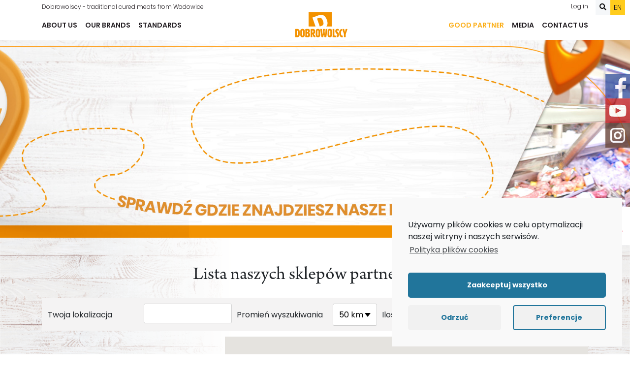

--- FILE ---
content_type: text/html; charset=UTF-8
request_url: https://dobrowolscy.pl/dobry-partner/?lang=en
body_size: 16647
content:
<!DOCTYPE html>
<html lang="en-US" prefix="og: http://ogp.me/ns#">

<head>

  <meta charset="UTF-8" /> 
    <meta name="viewport" content="width=device-width, initial-scale=1, shrink-to-fit=no">
  <meta name="description" content="Wędliny, kiełbasy, szynki, polędwice. Tradycyjne produkty z Podkarpacia. Mięsa z polskich hodowli. Najwyższa jakość produktów." />
  <meta name="author" content="RoxArt.pl">
  <link rel="shortcut icon" href="https://dobrowolscy.pl/wp-content/themes/dobrowolscy/images/favicon.png" />
  <meta name="theme-color" content="#FFCC1D" />

  <title>Good partner - Dobrowolscy | Łączymy Smakiem Pokolenia - dobrowolscy.pl</title>

  <!-- Bootstrap core CSS -->
  <link href="https://dobrowolscy.pl/wp-content/themes/dobrowolscy/vendor/bootstrap/css/bootstrap.min.css" rel="stylesheet">

  <!-- Custom styles for this template -->
  <link href="https://fonts.googleapis.com/css?family=Poppins:300,400,500,600,700&amp;subset=latin-ext" rel="stylesheet">
  <link href="https://fonts.googleapis.com/css?family=Open+Sans&amp;subset=latin-ext" rel="stylesheet">
  <link href="https://fonts.googleapis.com/css?family=Teko:600,700" rel="stylesheet">
  <link rel="stylesheet" href="https://use.fontawesome.com/releases/v5.1.0/css/all.css" integrity="sha384-lKuwvrZot6UHsBSfcMvOkWwlCMgc0TaWr+30HWe3a4ltaBwTZhyTEggF5tJv8tbt" crossorigin="anonymous">
  <link href="https://dobrowolscy.pl/wp-content/themes/dobrowolscy/css/fontawesome-all.min.css" rel="stylesheet">
  <link href="https://dobrowolscy.pl/wp-content/themes/dobrowolscy/css/fontawesome.min.css" rel="stylesheet">
  <link href="https://dobrowolscy.pl/wp-content/themes/dobrowolscy/css/jquery.fancybox.min.css" rel="stylesheet">
  <link href="https://dobrowolscy.pl/wp-content/themes/dobrowolscy/css/owl.carousel.min.css" rel="stylesheet">
  <link href="https://dobrowolscy.pl/wp-content/themes/dobrowolscy/css/owl.theme.default.min.css" rel="stylesheet">
  <link href="https://dobrowolscy.pl/wp-content/themes/dobrowolscy/css/animate.css" rel="stylesheet">
  
  <link href="https://dobrowolscy.pl/wp-content/themes/dobrowolscy/cssmap-poland/cssmap-poland.css" rel="stylesheet">

   
<link rel="alternate" hreflang="pl" href="https://dobrowolscy.pl/dobry-partner/" />
<link rel="alternate" hreflang="en" href="https://dobrowolscy.pl/dobry-partner/?lang=en" />
<link rel="alternate" hreflang="de" href="https://dobrowolscy.pl/dobry-partner/?lang=de" />

<!-- This site is optimized with the Yoast SEO Premium plugin v9.4.2 - https://yoast.com/wordpress/plugins/seo/ -->
<link rel="canonical" href="https://dobrowolscy.pl/dobry-partner/?lang=en" />
<meta property="og:locale" content="en_US" />
<meta property="og:type" content="article" />
<meta property="og:title" content="Good partner - Dobrowolscy | Łączymy Smakiem Pokolenia - dobrowolscy.pl" />
<meta property="og:description" content="Strona w budowie." />
<meta property="og:url" content="https://dobrowolscy.pl/dobry-partner/?lang=en" />
<meta property="og:site_name" content="Dobrowolscy | Łączymy Smakiem Pokolenia - dobrowolscy.pl" />
<meta property="article:publisher" content="https://www.facebook.com/dobrowolscyspzoo/" />
<meta property="og:image" content="https://dobrowolscy.pl/wp-content/uploads/D_metatag.jpg" />
<meta property="og:image:secure_url" content="https://dobrowolscy.pl/wp-content/uploads/D_metatag.jpg" />
<meta property="og:image:width" content="1200" />
<meta property="og:image:height" content="630" />
<meta name="twitter:card" content="summary_large_image" />
<meta name="twitter:description" content="Strona w budowie." />
<meta name="twitter:title" content="Good partner - Dobrowolscy | Łączymy Smakiem Pokolenia - dobrowolscy.pl" />
<meta name="twitter:image" content="http://dobrowolscy.pl/wp-content/uploads/D_metatag.jpg" />
<!-- / Yoast SEO Premium plugin. -->

<link rel='dns-prefetch' href='//www.google.com' />
<link rel='dns-prefetch' href='//ajax.googleapis.com' />
<link rel='dns-prefetch' href='//maxcdn.bootstrapcdn.com' />
<link rel='dns-prefetch' href='//s.w.org' />
		<script type="text/javascript">
			window._wpemojiSettings = {"baseUrl":"https:\/\/s.w.org\/images\/core\/emoji\/12.0.0-1\/72x72\/","ext":".png","svgUrl":"https:\/\/s.w.org\/images\/core\/emoji\/12.0.0-1\/svg\/","svgExt":".svg","source":{"concatemoji":"https:\/\/dobrowolscy.pl\/wp-includes\/js\/wp-emoji-release.min.js?ver=5.4.18"}};
			/*! This file is auto-generated */
			!function(e,a,t){var n,r,o,i=a.createElement("canvas"),p=i.getContext&&i.getContext("2d");function s(e,t){var a=String.fromCharCode;p.clearRect(0,0,i.width,i.height),p.fillText(a.apply(this,e),0,0);e=i.toDataURL();return p.clearRect(0,0,i.width,i.height),p.fillText(a.apply(this,t),0,0),e===i.toDataURL()}function c(e){var t=a.createElement("script");t.src=e,t.defer=t.type="text/javascript",a.getElementsByTagName("head")[0].appendChild(t)}for(o=Array("flag","emoji"),t.supports={everything:!0,everythingExceptFlag:!0},r=0;r<o.length;r++)t.supports[o[r]]=function(e){if(!p||!p.fillText)return!1;switch(p.textBaseline="top",p.font="600 32px Arial",e){case"flag":return s([127987,65039,8205,9895,65039],[127987,65039,8203,9895,65039])?!1:!s([55356,56826,55356,56819],[55356,56826,8203,55356,56819])&&!s([55356,57332,56128,56423,56128,56418,56128,56421,56128,56430,56128,56423,56128,56447],[55356,57332,8203,56128,56423,8203,56128,56418,8203,56128,56421,8203,56128,56430,8203,56128,56423,8203,56128,56447]);case"emoji":return!s([55357,56424,55356,57342,8205,55358,56605,8205,55357,56424,55356,57340],[55357,56424,55356,57342,8203,55358,56605,8203,55357,56424,55356,57340])}return!1}(o[r]),t.supports.everything=t.supports.everything&&t.supports[o[r]],"flag"!==o[r]&&(t.supports.everythingExceptFlag=t.supports.everythingExceptFlag&&t.supports[o[r]]);t.supports.everythingExceptFlag=t.supports.everythingExceptFlag&&!t.supports.flag,t.DOMReady=!1,t.readyCallback=function(){t.DOMReady=!0},t.supports.everything||(n=function(){t.readyCallback()},a.addEventListener?(a.addEventListener("DOMContentLoaded",n,!1),e.addEventListener("load",n,!1)):(e.attachEvent("onload",n),a.attachEvent("onreadystatechange",function(){"complete"===a.readyState&&t.readyCallback()})),(n=t.source||{}).concatemoji?c(n.concatemoji):n.wpemoji&&n.twemoji&&(c(n.twemoji),c(n.wpemoji)))}(window,document,window._wpemojiSettings);
		</script>
		<style type="text/css">
img.wp-smiley,
img.emoji {
	display: inline !important;
	border: none !important;
	box-shadow: none !important;
	height: 1em !important;
	width: 1em !important;
	margin: 0 .07em !important;
	vertical-align: -0.1em !important;
	background: none !important;
	padding: 0 !important;
}
</style>
	<link rel='stylesheet' id='login-with-ajax-css'  href='https://dobrowolscy.pl/wp-content/plugins/login-with-ajax/widget/widget.css?ver=3.1.10' type='text/css' media='all' />
<link rel='stylesheet' id='sbi_styles-css'  href='https://dobrowolscy.pl/wp-content/plugins/instagram-feed/css/sbi-styles.min.css?ver=6.3.1' type='text/css' media='all' />
<link rel='stylesheet' id='layerslider-css'  href='https://dobrowolscy.pl/wp-content/plugins/layerslider/static/layerslider/css/layerslider.css?ver=6.7.1' type='text/css' media='all' />
<link rel='stylesheet' id='wp-block-library-css'  href='https://dobrowolscy.pl/wp-includes/css/dist/block-library/style.min.css?ver=5.4.18' type='text/css' media='all' />
<link rel='stylesheet' id='contact-form-7-css'  href='https://dobrowolscy.pl/wp-content/plugins/contact-form-7/includes/css/styles.css?ver=5.2' type='text/css' media='all' />
<link rel='stylesheet' id='cff-css'  href='https://dobrowolscy.pl/wp-content/plugins/custom-facebook-feed/css/cff-style.css?ver=2.15.1' type='text/css' media='all' />
<link rel='stylesheet' id='sb-font-awesome-css'  href='https://maxcdn.bootstrapcdn.com/font-awesome/4.7.0/css/font-awesome.min.css?ver=5.4.18' type='text/css' media='all' />
<link rel='stylesheet' id='menu-image-css'  href='https://dobrowolscy.pl/wp-content/plugins/menu-image/includes/css/menu-image.css?ver=2.9.6' type='text/css' media='all' />
<link rel='stylesheet' id='wpsl-styles-css'  href='https://dobrowolscy.pl/wp-content/plugins/wp-store-locator/css/styles.min.css?ver=2.2.233' type='text/css' media='all' />
<link rel='stylesheet' id='wpml-legacy-horizontal-list-0-css'  href='//dobrowolscy.pl/wp-content/plugins/sitepress-multilingual-cms/templates/language-switchers/legacy-list-horizontal/style.css?ver=1' type='text/css' media='all' />
<link rel='stylesheet' id='dflip-icons-style-css'  href='https://dobrowolscy.pl/wp-content/plugins/3d-flipbook-dflip-lite/assets/css/themify-icons.min.css?ver=1.6.10' type='text/css' media='all' />
<link rel='stylesheet' id='dflip-style-css'  href='https://dobrowolscy.pl/wp-content/plugins/3d-flipbook-dflip-lite/assets/css/dflip.min.css?ver=1.6.10' type='text/css' media='all' />
<link rel='stylesheet' id='cmplz-cookie-css'  href='https://dobrowolscy.pl/wp-content/plugins/complianz-gdpr/assets/css/cookieconsent.min.css?ver=5.0.1' type='text/css' media='all' />
<script type='text/javascript' src='https://ajax.googleapis.com/ajax/libs/jquery/3.3.1/jquery.min.js?ver=3.3.1'></script>
<script type='text/javascript'>
/* <![CDATA[ */
var LWA = {"ajaxurl":"https:\/\/dobrowolscy.pl\/wp-admin\/admin-ajax.php"};
/* ]]> */
</script>
<script type='text/javascript' src='https://dobrowolscy.pl/wp-content/plugins/login-with-ajax/widget/login-with-ajax.js?ver=3.1.10'></script>
<script type='text/javascript'>
/* <![CDATA[ */
var LS_Meta = {"v":"6.7.1"};
/* ]]> */
</script>
<script type='text/javascript' src='https://dobrowolscy.pl/wp-content/plugins/layerslider/static/layerslider/js/greensock.js?ver=1.19.0'></script>
<script type='text/javascript' src='https://dobrowolscy.pl/wp-content/plugins/layerslider/static/layerslider/js/layerslider.kreaturamedia.jquery.js?ver=6.7.1'></script>
<script type='text/javascript' src='https://dobrowolscy.pl/wp-content/plugins/layerslider/static/layerslider/js/layerslider.transitions.js?ver=6.7.1'></script>
<meta name="generator" content="Powered by LayerSlider 6.7.1 - Multi-Purpose, Responsive, Parallax, Mobile-Friendly Slider Plugin for WordPress." />
<!-- LayerSlider updates and docs at: https://layerslider.kreaturamedia.com -->
<link rel='https://api.w.org/' href='https://dobrowolscy.pl/wp-json/' />
<link rel="EditURI" type="application/rsd+xml" title="RSD" href="https://dobrowolscy.pl/xmlrpc.php?rsd" />
<link rel="wlwmanifest" type="application/wlwmanifest+xml" href="https://dobrowolscy.pl/wp-includes/wlwmanifest.xml" /> 
<meta name="generator" content="WordPress 5.4.18" />
<link rel='shortlink' href='https://dobrowolscy.pl/?p=6674&#038;lang=en' />
<link rel="alternate" type="application/json+oembed" href="https://dobrowolscy.pl/wp-json/oembed/1.0/embed?url=https%3A%2F%2Fdobrowolscy.pl%2Fdobry-partner%2F%3Flang%3Den" />
<link rel="alternate" type="text/xml+oembed" href="https://dobrowolscy.pl/wp-json/oembed/1.0/embed?url=https%3A%2F%2Fdobrowolscy.pl%2Fdobry-partner%2F%3Flang%3Den&#038;format=xml" />
<meta name="generator" content="WPML ver:4.3.16 stt:1,3,23,41;" />
<script data-cfasync="false"> var dFlipLocation = "https://dobrowolscy.pl/wp-content/plugins/3d-flipbook-dflip-lite/assets/"; var dFlipWPGlobal = {"text":{"toggleSound":"Turn on\/off Sound","toggleThumbnails":"Toggle Thumbnails","toggleOutline":"Toggle Outline\/Bookmark","previousPage":"Previous Page","nextPage":"Next Page","toggleFullscreen":"Toggle Fullscreen","zoomIn":"Zoom In","zoomOut":"Zoom Out","toggleHelp":"Toggle Help","singlePageMode":"Single Page Mode","doublePageMode":"Double Page Mode","downloadPDFFile":"Download PDF File","gotoFirstPage":"Goto First Page","gotoLastPage":"Goto Last Page","share":"Share","mailSubject":"I wanted you to see this FlipBook","mailBody":"Check out this site {{url}}","loading":"Loading"},"moreControls":"download,pageMode,startPage,endPage,sound","hideControls":"","scrollWheel":"true","backgroundColor":"#777","backgroundImage":"","height":"auto","paddingLeft":"20","paddingRight":"20","controlsPosition":"bottom","duration":800,"soundEnable":"true","enableDownload":"true","enableAnalytics":"false","webgl":"true","hard":"none","maxTextureSize":"1600","rangeChunkSize":"524288","zoomRatio":1.5,"stiffness":3,"pageMode":"0","singlePageMode":"0","pageSize":"0","autoPlay":"false","autoPlayDuration":5000,"autoPlayStart":"false","linkTarget":"2","sharePrefix":"flipbook-"};</script>		<style type="text/css" id="wp-custom-css">
			.prod{
	background-color:#FFF;
}
.fixed-top{
	height: 60px;
}
@media (max-width:480px)  { /* smartphones, Android phones, landscape iPhone */ 
.fixed-top{
	height: 70px;
}
}		</style>
		<link href="https://dobrowolscy.pl/wp-content/themes/dobrowolscy/style.css" rel="stylesheet">  


<!-- Global site tag (gtag.js) - Google Analytics -->
<script type="text/plain" class="cmplz-script" async src="https://www.googletagmanager.com/gtag/js?id=UA-165686335-1"></script>
<script>
  window.dataLayer = window.dataLayer || [];
  function gtag(){dataLayer.push(arguments);}
  gtag('js', new Date());

  gtag('config', 'UA-165686335-1');
</script>

<script type="text/plain" class="cmplz-script cmplz-stats">
  (function(i,s,o,g,r,a,m){i['GoogleAnalyticsObject']=r;i[r]=i[r]||function(){
    (i[r].q=i[r].q||[]).push(arguments)},i[r].l=1*new Date();a=s.createElement(o),
    m=s.getElementsByTagName(o)[0];a.async=1;a.src=g;m.parentNode.insertBefore(a,m)
  })(window,document,'script','//www.google-analytics.com/analytics.js','ga');

  ga('create', 'UA-131138479-1', 'auto');
  ga('send', 'pageview');
</script>

<!-- Facebook Pixel Code -->
<script type="text/plain" class="cmplz-script">
  !function(f,b,e,v,n,t,s)
  {if(f.fbq)return;n=f.fbq=function(){n.callMethod?
    n.callMethod.apply(n,arguments):n.queue.push(arguments)};
    if(!f._fbq)f._fbq=n;n.push=n;n.loaded=!0;n.version='2.0';
    n.queue=[];t=b.createElement(e);t.async=!0;
    t.src=v;s=b.getElementsByTagName(e)[0];
    s.parentNode.insertBefore(t,s)}(window,document,'script',
      'https://connect.facebook.net/en_US/fbevents.js');
    fbq('init', '904028042969390'); 
    fbq('track', 'PageView');
  </script>
  <noscript>
    <img height="1" width="1" 
    src="https://www.facebook.com/tr?id=904028042969390&ev=PageView
    &noscript=1"/>
  </noscript>
  <!-- End Facebook Pixel Code -->
	
	<!-- Facebook -->
	<div id="fb-root"></div>
	<script type="text/plain" class="cmplz-script" async defer crossorigin="anonymous" src="https://connect.facebook.net/pl_PL/sdk.js#xfbml=1&version=v6.0&appId=1663356437065677"></script>
	
	<script>
    (function (c, s, q, u, a, r, e) {
        c.hj=c.hj||function(){(c.hj.q=c.hj.q||[]).push(arguments)};
        c._hjSettings = { hjid: a };
        r = s.getElementsByTagName('head')[0];
        e = s.createElement('script');
        e.async = true;
        e.src = q + c._hjSettings.hjid + u;
        r.appendChild(e);
    })(window, document, 'https://static.hj.contentsquare.net/c/csq-', '.js', 5358484);
</script>

</head>

<body data-cmplz=1 id="top" class="page-template page-template-dobry-partner page-template-dobry-partner-php page page-id-6674">

  
  
  <div id="preloader">
    <div id="status">
      <img src="https://dobrowolscy.pl/wp-content/themes/dobrowolscy/images/logo.png" alt="Loader">
    </div>
  </div>

  <div id="fb-root"></div>
  <script type="text/plain" class="cmplz-script">(function(d, s, id) {
    var js, fjs = d.getElementsByTagName(s)[0];
    if (d.getElementById(id)) return;
    js = d.createElement(s); js.id = id;
    js.src = 'https://connect.facebook.net/pl_PL/sdk.js#xfbml=1&version=v3.1';
    fjs.parentNode.insertBefore(js, fjs);
  }(document, 'script', 'facebook-jssdk'));</script>

  <section id="yellow-bar">
    <div class="container">
      <div class="row">
        <div class="col col-2 ml-auto">

        </div>
      </div>
    </div>
  </section>

  <section id="top-bar" class="d-block">
    <div class='container position-relative'>
      <div class="row">
        <div class="col col-6 left">        
          <h1 class="d-none d-lg-block">Dobrowolscy - traditional cured meats from Wadowice</h1>
        </div>
        <div class="col col-6 col-xl-6 right">    
                        <a class="login d-none d-lg-block" href="http://dobrowolscy.pl/materialy-do-pobrania/?lang=en">Log in</a>
            
            <div class="dropdown dropdown2">
              <a id="search_button" class="search"><i class="fas fa-search"></i></a>
            </div>
 <!-- $curr_lang != "hu" -->
            <div class="dropdown">
              <a class="lang" href="#">en</a>
              <ul class="sub-menu">
                <li><a href="https://dobrowolscy.pl/dobry-partner/">pl</a></li><li><a href="https://dobrowolscy.pl/dobry-partner/?lang=de">de</a></li>              </ul>
            </div>
            <!--           <a href="#">Platforma <b>B2B</b></a> -->
          </div>
        </div>
      </div>
    </section>

    <!-- Navigation -->
    <nav class="navbar navbar-expand-lg navbar-light fixed-top">
      <div class="container">
        <button class="navbar-toggler" type="button" data-toggle="collapse" data-target=".navbarResponsive" aria-controls="navbarResponsive" aria-expanded="false" aria-label="Toggle navigation">
          <span class="navbar-toggler-icon"></span>
        </button>
        <div class="navbar-collapse collapse navbarResponsive">
          <ul id="menu-menu-glowne-lewe-angielski" class="nav navbar-nav mr-auto"><li id="menu-item-5990" class="menu-item menu-item-type-post_type menu-item-object-page menu-item-has-children menu-item-5990"><a href="https://dobrowolscy.pl/o-nas/?lang=en">About us</a>
<ul class="sub-menu">
	<li id="menu-item-6485" class="menu-item menu-item-type-post_type menu-item-object-page menu-item-6485"><a href="https://dobrowolscy.pl/nasza-firma/?lang=en">Our company</a></li>
	<li id="menu-item-6486" class="menu-item menu-item-type-post_type menu-item-object-page menu-item-6486"><a href="https://dobrowolscy.pl/nagrody/?lang=en">Awards</a></li>
</ul>
</li>
<li id="menu-item-6018" class="menu-item menu-item-type-post_type menu-item-object-page menu-item-has-children menu-item-6018"><a href="https://dobrowolscy.pl/produkty/?lang=en">Our brands</a>
<ul class="sub-menu">
	<li id="menu-item-12463" class="left_col menu-item menu-item-type-custom menu-item-object-custom menu-item-12463"><a href="https://dobrowolscy.pl/dobrowolscypr/szynki-poledwice/?lang=en">HAMS – TENDERLOINS</a></li>
	<li id="menu-item-12464" class="left_col menu-item menu-item-type-custom menu-item-object-custom menu-item-12464"><a href="https://dobrowolscy.pl/dobrowolscypr/kielbasy-grube-i-parowki/?lang=en">THICK SAUSAGES</a></li>
	<li id="menu-item-12465" class="left_col menu-item menu-item-type-custom menu-item-object-custom menu-item-12465"><a href="https://dobrowolscy.pl/dobrowolscypr/parowki/?lang=en">WIENERS</a></li>
	<li id="menu-item-12467" class="left_col menu-item menu-item-type-custom menu-item-object-custom menu-item-12467"><a href="https://dobrowolscy.pl/dobrowolscypr/wedliny-kanapkowe/?lang=en">LUNCHEON MEATS</a></li>
	<li id="menu-item-12468" class="left_col menu-item menu-item-type-custom menu-item-object-custom menu-item-12468"><a href="https://dobrowolscy.pl/dobrowolscypr/boczki-i-parowki/?lang=en">BACONS</a></li>
	<li id="menu-item-12469" class="left_col menu-item menu-item-type-custom menu-item-object-custom menu-item-12469"><a href="https://dobrowolscy.pl/dobrowolscypr/podroby/?lang=en">OFFAL</a></li>
</ul>
</li>
<li id="menu-item-6487" class="menu-item menu-item-type-post_type menu-item-object-page menu-item-6487"><a href="https://dobrowolscy.pl/standardy/?lang=en">Standards</a></li>
</ul> 
          </div>
          <a class="navbar-brand" href="https://dobrowolscy.pl/?lang=en"><img src="https://dobrowolscy.pl/wp-content/themes/dobrowolscy/images/logo.png" alt="Logo Dobrowolscy"></a>
          <div class="navbar-collapse collapse navbarResponsive">
            <ul id="menu-menu-glowne-prawe-angielski" class="nav navbar-nav ml-auto"><li id="menu-item-6736" class="menu-item menu-item-type-post_type menu-item-object-page current-menu-item page_item page-item-6674 current_page_item menu-item-6736"><a href="https://dobrowolscy.pl/dobry-partner/?lang=en" aria-current="page">Good partner</a></li>
<li id="menu-item-6793" class="menu-item menu-item-type-post_type menu-item-object-page menu-item-6793"><a href="https://dobrowolscy.pl/media/?lang=en">Media</a></li>
<li id="menu-item-6794" class="menu-item menu-item-type-post_type menu-item-object-page menu-item-6794"><a href="https://dobrowolscy.pl/kontakt/?lang=en">Contact us</a></li>
</ul> 
            </div>
          </div>
        </nav>

	
		 
        <div class="search-container">
          <div class="container">
            <div class="row">
              <div class="col">
                <a id="close_search">X</a>
                <div class="wrapper">

<form role="search" method="get" id="searchform" class="searchform" action="https://dobrowolscy.pl/?lang=en">

	<input type="text" value="" name="s" id="s" class="form-control" placeholder="Search for the product">
	<button type="submit" class="form-control-feedback" id="searchsubmit"><span class="fa fa-search "></span></button>
	
<input type='hidden' name='lang' value='en' /></form></div>
              </div>
            </div>
          </div>
        </div>
			
			
	        <div class="ue-index">
          <a href="https://dobrowolscy.pl/fundusze-europejskie/?lang=en"><img class="ue-1" src="https://dobrowolscy.pl/wp-content/themes/dobrowolscy/images/ue-index.png" alt="Fundusze Europejskie"></a>
			<a href="https://dobrowolscy.pl/fundusze-europejskie-2/?lang=en"><img class="ue-2" src="https://dobrowolscy.pl/wp-content/uploads/belka-POIR_en.jpg" alt="Fundusze Europejskie"></a>
        </div>
			
	
        <div class="side-links">
          <a href="https://www.facebook.com/dobrowolscyspzoo/" class="link" target="_blank"><img src="https://dobrowolscy.pl/wp-content/themes/dobrowolscy/images/facebook.png" alt="Dobrowolscy - Facebook"></a>
          <a href="https://www.youtube.com/channel/UCQ0kasdGoUUMSopGbh6C_iw" class="link" target="_blank"><img src="https://dobrowolscy.pl/wp-content/themes/dobrowolscy/images/youtube.png" alt="Dobrowolscy - YouTube"></a>
          <a href="https://www.instagram.com/dobrowolscy.pl" class="link" target="_blank"><img src="https://dobrowolscy.pl/wp-content/themes/dobrowolscy/images/instagram.png" alt="Dobrowolscy - Instagram"></a>
        </div>
		
		        <div class="stopro d-none d-sm-block">
          <div class="wrapper">
            <img src="https://dobrowolscy.pl/wp-content/themes/dobrowolscy/images/stopro.png" alt="Dobrowolscy - 100% polskiego kapitału"><p>Dobrowolscy<br />
<span><b>100%</b><br />
POLISH CAPITAL</span></p>
          </div>
        </div>
		
<script>
	document.addEventListener('DOMContentLoaded', function () {
		var wpcf7contact = document.getElementById( 'wpcf7-f4016-o1' );

		wpcf7contact.addEventListener( 'wpcf7mailsent', function( event ) {
			console.log( "DOM Event 'wpcf7mailsent' was heard on CF7 with the Form ID: " + event.detail.contactFormId);
			ga( 'send', 'event', 'Dobrowolscy - "Dobry Partner" - formularz kontaktowy', 'submit' );
		}, false );
	});
</script>

<div class="modal fade" id="video1" tabindex="-1" role="dialog" aria-labelledby="video1title" aria-hidden="true">
	<div class="modal-dialog modal-dialog-centered" role="document">
		<div class="modal-content">
			<div class="modal-body">
				<div class="content">
					<p class="title text-center">The <b>BROTHERS’ PANTRY</b> partnership programme</p>
					<!--
					<p class="subtitle text-center">Submit application form</p>
					
					<div role="form" class="wpcf7" id="wpcf7-f6972-o1" lang="pl-PL" dir="ltr">
<div class="screen-reader-response" role="alert" aria-live="polite"></div>
<form action="/dobry-partner/?lang=en#wpcf7-f6972-o1" method="post" class="wpcf7-form init" enctype="multipart/form-data" novalidate="novalidate">
<div style="display: none;">
<input type="hidden" name="_wpcf7" value="6972" />
<input type="hidden" name="_wpcf7_version" value="5.2" />
<input type="hidden" name="_wpcf7_locale" value="pl_PL" />
<input type="hidden" name="_wpcf7_unit_tag" value="wpcf7-f6972-o1" />
<input type="hidden" name="_wpcf7_container_post" value="0" />
<input type="hidden" name="_wpcf7_posted_data_hash" value="" />
<input type="hidden" name="_wpcf7_recaptcha_response" value="" />
</div>
<div class="row first">
<div class="col-12 col-sm-6">
<span class="wpcf7-form-control-wrap tel-512"><input type="tel" name="tel-512" value="" size="40" class="wpcf7-form-control wpcf7-text wpcf7-tel wpcf7-validates-as-required wpcf7-validates-as-tel" aria-required="true" aria-invalid="false" placeholder="Phone Number" /></span>
</div>
<div class="col-12 col-sm-6">
<span class="wpcf7-form-control-wrap text-450"><input type="text" name="text-450" value="" size="40" class="wpcf7-form-control wpcf7-text wpcf7-validates-as-required" aria-required="true" aria-invalid="false" placeholder="Store Address" /></span>
</div>
<div class="col-12 col-sm-6">
<span class="wpcf7-form-control-wrap text-451"><input type="text" name="text-451" value="" size="40" class="wpcf7-form-control wpcf7-text wpcf7-validates-as-required" aria-required="true" aria-invalid="false" placeholder="Name of the store" /></span>
</div>
<div class="col-12 col-sm-6">
<span class="wpcf7-form-control-wrap email-108"><input type="email" name="email-108" value="" size="40" class="wpcf7-form-control wpcf7-text wpcf7-email wpcf7-validates-as-email" aria-invalid="false" placeholder="E-mail" /></span>
</div>
</div>
<div class="row center">
<div class="col-12 col-sm-8 left">
<span class="">Pictures of the current stand</span>
</div>
<div class="col-12 col-sm-4 right">
<span class="wpcf7-form-control-wrap plik2"><input type="file" name="plik2" size="40" class="wpcf7-form-control wpcf7-file form-control-file" id="inny-plik" accept=".jpg,.jpeg,.png,.gif,.pdf,.doc,.docx,.ppt,.pptx,.odt,.avi,.ogg,.m4a,.mov,.mp3,.mp4,.mpg,.wav,.wmv" aria-invalid="false" /></span><label for="inny-plik">Add file</label>
</div>
</div>
<div class="row zgoda">
<div class="col col-1 checkbox">
		<span class="wpcf7-form-control-wrap zgoda"><span class="wpcf7-form-control wpcf7-acceptance"><span class="wpcf7-list-item"><label><input type="checkbox" name="zgoda" value="1" aria-invalid="false" class="checkbox-circle" id="checkbox" /><span class="wpcf7-list-item-label"><label for="checkbox"> </label></span></label></span></span></span>
	</div>
<div class="col col-11 zgoda label-checkbox">
<span class="acceptance">I consent to the processing of my personal data by Dobrowolscy sp. z o.o. - in order to join the “Brothers’ Pantry” programme</span>
	</div>
</p></div>
<div class="row last">
<div class="col-12">
<input type="submit" value="Become a partner" class="wpcf7-form-control wpcf7-submit custom-button-yellow-outline" />
</div>
</div>
<div class="wpcf7-response-output" role="alert" aria-hidden="true"></div></form></div>					-->
				</div>
			</div>
		</div>
	</div>
</div>

<section class="page-header dobry-header" style="background-image: url(https://dobrowolscy.pl/wp-content/uploads/Strefa-partnera.jpg">
	<div class="container">
		<div class="row">
			<div class="col">
				
			</div>
		</div>
	</div>
</section>

<section class="page-content dobry-content">
	<!--
	<div class="container dp1">
		<div class="row">
			<div class="col col-12">
				<p class="title">The <b>BROTHERS’ PANTRY</b> partnership programme</p>
			</div>
		</div>
	</div>
	
	<div class="container dp1">
		<div class="row">
			<div class="col col-12">
				<p class="title">The <b>BROTHERS’ PANTRY</b> partnership programme</p>
				<p class="text">The Brothers’ Pantry partnership programme unites elements of the interior and equipment. By opening a store under the Dobrowolscy banner, you decide for a bright and spacious interior, and elements of whitened wood and bright brick. Our partnership programme also encompasses posters, packaging, and clothes for the employees. All of the elements are visually coherent.</p>
				<p class="przycisk text-center">
					<a href="#" data-toggle="modal" data-target="#video1" class="custom-button-yellow-outline">Become a partner</a>
				</p>
				<p class="text big">This is what your business may look like in our programme</p>
			</div>
		</div>


		
			<div class="row galeria">

				
					<div class="col col-12 col-md-6 mx-auto">
						<a class="wrapper" href="https://dobrowolscy.pl/wp-content/uploads/dp1-img2.jpg" data-fancybox="galeria-dp">
							<img class="img-fluid" src="https://dobrowolscy.pl/wp-content/uploads/dp1-img2-555x309.jpg">
							<div class="mask">
								<div class="mask-inner">
									<span>See</span>
								</div>
							</div>
						</a>
					</div>

				
					<div class="col col-12 col-md-6 mx-auto">
						<a class="wrapper" href="https://dobrowolscy.pl/wp-content/uploads/dp1-img4.jpg" data-fancybox="galeria-dp">
							<img class="img-fluid" src="https://dobrowolscy.pl/wp-content/uploads/dp1-img4-555x309.jpg">
							<div class="mask">
								<div class="mask-inner">
									<span>See</span>
								</div>
							</div>
						</a>
					</div>

				
					<div class="col col-12 col-md-6 mx-auto">
						<a class="wrapper" href="https://dobrowolscy.pl/wp-content/uploads/dp1-img3.jpg" data-fancybox="galeria-dp">
							<img class="img-fluid" src="https://dobrowolscy.pl/wp-content/uploads/dp1-img3-555x309.jpg">
							<div class="mask">
								<div class="mask-inner">
									<span>See</span>
								</div>
							</div>
						</a>
					</div>

				
					<div class="col col-12 col-md-6 mx-auto">
						<a class="wrapper" href="https://dobrowolscy.pl/wp-content/uploads/dp1-img4-1.jpg" data-fancybox="galeria-dp">
							<img class="img-fluid" src="https://dobrowolscy.pl/wp-content/uploads/dp1-img4-1-555x309.jpg">
							<div class="mask">
								<div class="mask-inner">
									<span>See</span>
								</div>
							</div>
						</a>
					</div>

				
			</div>

		


	</div>
	<div class="container dp2">
		<div class="row head">
			<div class="col col-12">
				<p class="title">WHY IS IT WORTH IT?</p>
				<p class="subtitle"></p>
			</div>
		</div>

		
			<div class="row content">
				<div class="col col-10 mx-auto">
					<div class="row">


						
							<div class="col col-12 col-md-6 col-lg-4 mx-auto">
								<div class="wrapper row no-gutters">
									<div class="col col-4 ikona">
										<img class="img-fluid" src="https://dobrowolscy.pl/wp-content/uploads/dlaczego-1.png">
									</div>
									<div class="col col-8 tekst">
										<p>A NEW IMPULSE FOR DEVELOPMENT</p>
									</div>
								</div>
							</div>

						
							<div class="col col-12 col-md-6 col-lg-4 mx-auto">
								<div class="wrapper row no-gutters">
									<div class="col col-4 ikona">
										<img class="img-fluid" src="https://dobrowolscy.pl/wp-content/uploads/dlaczego-2.png">
									</div>
									<div class="col col-8 tekst">
										<p>HELP ARRANGING THE STORE OR STAND</p>
									</div>
								</div>
							</div>

						
							<div class="col col-12 col-md-6 col-lg-4 mx-auto">
								<div class="wrapper row no-gutters">
									<div class="col col-4 ikona">
										<img class="img-fluid" src="https://dobrowolscy.pl/wp-content/uploads/dlaczego-3.png">
									</div>
									<div class="col col-8 tekst">
										<p>FLEXIBLE APPROACH, MULTIPLE COOPERATION VARIANTS</p>
									</div>
								</div>
							</div>

						
							<div class="col col-12 col-md-6 col-lg-4 mx-auto">
								<div class="wrapper row no-gutters">
									<div class="col col-4 ikona">
										<img class="img-fluid" src="https://dobrowolscy.pl/wp-content/uploads/dlaczego-4.png">
									</div>
									<div class="col col-8 tekst">
										<p>POSSIBILITY OF SUPPLYING THE ADVERTISEMENT MATERIALS</p>
									</div>
								</div>
							</div>

						
							<div class="col col-12 col-md-6 col-lg-4 mx-auto">
								<div class="wrapper row no-gutters">
									<div class="col col-4 ikona">
										<img class="img-fluid" src="https://dobrowolscy.pl/wp-content/uploads/dlaczego-5.png">
									</div>
									<div class="col col-8 tekst">
										<p>SUPPLYING MEAT FROM POLISH FARMS, COMPLEX DELIEVERIES</p>
									</div>
								</div>
							</div>

						
							<div class="col col-12 col-md-6 col-lg-4 mx-auto">
								<div class="wrapper row no-gutters">
									<div class="col col-4 ikona">
										<img class="img-fluid" src="https://dobrowolscy.pl/wp-content/uploads/dlaczego-6.png">
									</div>
									<div class="col col-8 tekst">
										<p>POLISH PRODUCTS, TRADITIONAL PREMIUM HAMS</p>
									</div>
								</div>
							</div>

						
					</div>
				</div>
			</div>

			</div>
	<div class="container dp3">
		<div class="row head">
			<div class="col col-12">
				<p class="title">WHAT YOU NEED TO DO</p>
			</div>
			<div class="col col-12 col-md-6 col-lg-4 mx-auto krok">
				<div class="row no-gutters">
					<div class="col col-3 numer">
						<span>1</span>
					</div>
					<div class="col col-9 tekst">
						<p>Send a query to<br />
<a href="marketing@spizarniabraci.pl">marketing@spizarniabraci.pl</a><br />
<span>or via the form on the website</span>					</p>
				</div>
			</div>
		</div>
		<div class="col col-12 col-md-6 col-lg-4 mx-auto krok">
			<div class="row no-gutters">
				<div class="col col-3 numer">
					<span>2</span>
				</div>
				<div class="col col-9 tekst">
					<p>Supply contact data:<br />
telephone no., name and address of the store</p>
				</div>
			</div>
		</div>
		<div class="col col-12 col-md-6 col-lg-4 mx-auto krok">
			<div class="row no-gutters">
				<div class="col col-3 numer">
					<span>3</span>
				</div>
				<div class="col col-9 tekst">
					<p>See sample pictures of the current stand</p>
				</div>
			</div>
		</div>
		<div class="col col-12 zostan-partnerem">
			<p class="title zostan">Become our partner!</p>
			<p class="przycisk text-center">
				<a href="#" data-toggle="modal" data-target="#video1" class="custom-button-yellow-outline">SEND US A QUERY – BECOME OUR PARTNER</a>
			</p>
		</div>
	</div>
</div>
	-->
<div class="container dp1">
	<!--
	<div class="row content">
		<div class="col col-12 tytul">
			<p class="title">They became our partners already</p>
		</div>
	</div>

	
		<div class="row galeria">

			
				<div class="col col-12 col-md-6 mx-auto">
					<a class="wrapper" href="https://dobrowolscy.pl/wp-content/uploads/z-główne-po-lewej.jpg" data-fancybox="galeria-dp2">
						<img class="img-fluid" src="https://dobrowolscy.pl/wp-content/uploads/z-główne-po-lewej-555x309.jpg">
						<div class="mask">
							<div class="mask-inner">
								<span>See</span>
							</div>
						</div>
					</a>
				</div>

		
				<div class="col col-12 col-md-6 mx-auto">
					<a class="wrapper" href="https://dobrowolscy.pl/wp-content/uploads/181121.11.49.05-DSC_5060.jpg" data-fancybox="galeria-dp2">
						<img class="img-fluid" src="https://dobrowolscy.pl/wp-content/uploads/181121.11.49.05-DSC_5060-555x309.jpg">
						<div class="mask">
							<div class="mask-inner">
								<span>See</span>
							</div>
						</div>
					</a>
				</div>

		
				<div class="col col-12 col-md-6 mx-auto">
					<a class="wrapper" href="https://dobrowolscy.pl/wp-content/uploads/IMG_20180801_101437.jpg" data-fancybox="galeria-dp2">
						<img class="img-fluid" src="https://dobrowolscy.pl/wp-content/uploads/IMG_20180801_101437-555x309.jpg">
						<div class="mask">
							<div class="mask-inner">
								<span>See</span>
							</div>
						</div>
					</a>
				</div>

		
				<div class="col col-12 col-md-6 mx-auto">
					<a class="wrapper" href="https://dobrowolscy.pl/wp-content/uploads/181121.12.06.56-DSC_5111.jpg" data-fancybox="galeria-dp2">
						<img class="img-fluid" src="https://dobrowolscy.pl/wp-content/uploads/181121.12.06.56-DSC_5111-555x309.jpg">
						<div class="mask">
							<div class="mask-inner">
								<span>See</span>
							</div>
						</div>
					</a>
				</div>

		
				<div class="col col-12 col-md-6 mx-auto">
					<a class="wrapper" href="https://dobrowolscy.pl/wp-content/uploads/181121.12.16.12-DSC_5123.jpg" data-fancybox="galeria-dp2">
						<img class="img-fluid" src="https://dobrowolscy.pl/wp-content/uploads/181121.12.16.12-DSC_5123-555x309.jpg">
						<div class="mask">
							<div class="mask-inner">
								<span>See</span>
							</div>
						</div>
					</a>
				</div>

		
				<div class="col col-12 col-md-6 mx-auto">
					<a class="wrapper" href="https://dobrowolscy.pl/wp-content/uploads/181121.11.52.01-DSC_5070.jpg" data-fancybox="galeria-dp2">
						<img class="img-fluid" src="https://dobrowolscy.pl/wp-content/uploads/181121.11.52.01-DSC_5070-555x309.jpg">
						<div class="mask">
							<div class="mask-inner">
								<span>See</span>
							</div>
						</div>
					</a>
				</div>

		
				<div class="col col-12 col-md-6 mx-auto">
					<a class="wrapper" href="https://dobrowolscy.pl/wp-content/uploads/IMG_20180801_101459.jpg" data-fancybox="galeria-dp2">
						<img class="img-fluid" src="https://dobrowolscy.pl/wp-content/uploads/IMG_20180801_101459-555x309.jpg">
						<div class="mask">
							<div class="mask-inner">
								<span>See</span>
							</div>
						</div>
					</a>
				</div>

		
				<div class="col col-12 col-md-6 mx-auto">
					<a class="wrapper" href="https://dobrowolscy.pl/wp-content/uploads/181120.13.42.16-DSC_4845.jpg" data-fancybox="galeria-dp2">
						<img class="img-fluid" src="https://dobrowolscy.pl/wp-content/uploads/181120.13.42.16-DSC_4845-555x309.jpg">
						<div class="mask">
							<div class="mask-inner">
								<span>See</span>
							</div>
						</div>
					</a>
				</div>

		
				<div class="col col-12 col-md-6 mx-auto">
					<a class="wrapper" href="https://dobrowolscy.pl/wp-content/uploads/181120.13.44.46-DSC_4857.jpg" data-fancybox="galeria-dp2">
						<img class="img-fluid" src="https://dobrowolscy.pl/wp-content/uploads/181120.13.44.46-DSC_4857-555x309.jpg">
						<div class="mask">
							<div class="mask-inner">
								<span>See</span>
							</div>
						</div>
					</a>
				</div>

		
				<div class="col col-12 col-md-6 mx-auto">
					<a class="wrapper" href="https://dobrowolscy.pl/wp-content/uploads/181120.12.56.28-DSC_4763.jpg" data-fancybox="galeria-dp2">
						<img class="img-fluid" src="https://dobrowolscy.pl/wp-content/uploads/181120.12.56.28-DSC_4763-555x309.jpg">
						<div class="mask">
							<div class="mask-inner">
								<span>See</span>
							</div>
						</div>
					</a>
				</div>

		
				<div class="col col-12 col-md-6 mx-auto">
					<a class="wrapper" href="https://dobrowolscy.pl/wp-content/uploads/IMG_20180828_075507.jpg" data-fancybox="galeria-dp2">
						<img class="img-fluid" src="https://dobrowolscy.pl/wp-content/uploads/IMG_20180828_075507-555x309.jpg">
						<div class="mask">
							<div class="mask-inner">
								<span>See</span>
							</div>
						</div>
					</a>
				</div>

		
		</div>
		-->
	
	<div class="mapa-sklepy">
		<div class="col col-12 tytul">
			<p class="title">Lista naszych sklepów partnerskich</p>
		</div>
		<style>
	#wpsl-stores .wpsl-store-thumb {height:45px !important; width:45px !important;}
	#wpsl-stores, #wpsl-direction-details, #wpsl-gmap {height:350px !important;}
	#wpsl-gmap .wpsl-info-window {max-width:225px !important;}
	.wpsl-input label, #wpsl-radius label, #wpsl-category label {width:95px;}
	#wpsl-search-input  {width:179px;}
</style>
<div id="wpsl-wrap">
	<div class="wpsl-search wpsl-clearfix ">
		<div id="wpsl-search-wrap">
			<form autocomplete="off">
			<div class="wpsl-input">
				<div><label for="wpsl-search-input">Twoja lokalizacja</label></div>
				<input id="wpsl-search-input" type="text" value="" name="wpsl-search-input" placeholder="" aria-required="true" />
			</div>
			<div class="wpsl-select-wrap">
				<div id="wpsl-radius">
					<label for="wpsl-radius-dropdown">Promień wyszukiwania</label>
					<select id="wpsl-radius-dropdown" class="wpsl-dropdown" name="wpsl-radius">
						<option value="10">10 km</option><option value="25">25 km</option><option selected="selected" value="50">50 km</option><option value="100">100 km</option><option value="200">200 km</option><option value="500">500 km</option>
					</select>
				</div>
				<div id="wpsl-results">
					<label for="wpsl-results-dropdown">Ilość wyników</label>
					<select id="wpsl-results-dropdown" class="wpsl-dropdown" name="wpsl-results">
						<option selected="selected" value="25">25</option><option value="50">50</option><option value="75">75</option><option value="100">100</option>
					</select>
				</div>
			</div>
				<div class="wpsl-search-btn-wrap"><input id="wpsl-search-btn" type="submit" value="Szukaj"></div>
		</form>
		</div>
	</div>
	<div id="wpsl-gmap" class="wpsl-gmap-canvas"></div>
	<div id="wpsl-result-list">
		<div id="wpsl-stores" class="wpsl-not-loaded">
			<ul></ul>
		</div>
		<div id="wpsl-direction-details">
			<ul></ul>
		</div>
	</div>
</div>
	</div>

	
<!-- 	
		
			<div class="col col-12 col-md-6 sklep">
				<div class="wrapper">
					<p class="nazwa">Pilzno</p>
					<p class="zobacz">ul. Rynek 24, 39-220 Pilzno <a href="https://www.google.pl/maps/dir//Rynek+24,+39-220+Pilzno/@49.9779113,21.289027,17z/data=!4m8!4m7!1m0!1m5!1m1!1s0x473da1a03c73a45b:0xbd96d1cc75e59605!2m2!1d21.2912157!2d49.9779113?hl=pl" target="_blank">How to get here ></a></p>

																		<div class="img-wrapper row no-gutters">
								<a class="wrapper col col-12 mx-auto" href="https://dobrowolscy.pl/wp-content/uploads/181120.11.30.49-DSC_4568.jpg" data-fancybox="galeria-dp-1">
									<img class="img-fluid" src="https://dobrowolscy.pl/wp-content/uploads/181120.11.30.49-DSC_4568-555x309.jpg">
									<div class="mask">
										<div class="mask-inner">
											<span>See</span>
										</div>
									</div>
								</a>
							</div>
													<div class="img-wrapper row no-gutters">
								<a class="wrapper col col-12 mx-auto" href="https://dobrowolscy.pl/wp-content/uploads/181120.11.38.07-DSC_4615.jpg" data-fancybox="galeria-dp-1">
									<img class="img-fluid" src="https://dobrowolscy.pl/wp-content/uploads/181120.11.38.07-DSC_4615-555x309.jpg">
									<div class="mask">
										<div class="mask-inner">
											<span>See</span>
										</div>
									</div>
								</a>
							</div>
													<div class="img-wrapper row no-gutters">
								<a class="wrapper col col-12 mx-auto" href="https://dobrowolscy.pl/wp-content/uploads/181120.11.34.54-DSC_4596.jpg" data-fancybox="galeria-dp-1">
									<img class="img-fluid" src="https://dobrowolscy.pl/wp-content/uploads/181120.11.34.54-DSC_4596-555x309.jpg">
									<div class="mask">
										<div class="mask-inner">
											<span>See</span>
										</div>
									</div>
								</a>
							</div>
													<div class="img-wrapper row no-gutters">
								<a class="wrapper col col-12 mx-auto" href="https://dobrowolscy.pl/wp-content/uploads/181120.11.38.26-DSC_4619.jpg" data-fancybox="galeria-dp-1">
									<img class="img-fluid" src="https://dobrowolscy.pl/wp-content/uploads/181120.11.38.26-DSC_4619-555x309.jpg">
									<div class="mask">
										<div class="mask-inner">
											<span>See</span>
										</div>
									</div>
								</a>
							</div>
													<div class="img-wrapper row no-gutters">
								<a class="wrapper col col-12 mx-auto" href="https://dobrowolscy.pl/wp-content/uploads/181120.11.41.42-DSC_4642.jpg" data-fancybox="galeria-dp-1">
									<img class="img-fluid" src="https://dobrowolscy.pl/wp-content/uploads/181120.11.41.42-DSC_4642-555x309.jpg">
									<div class="mask">
										<div class="mask-inner">
											<span>See</span>
										</div>
									</div>
								</a>
							</div>
													<div class="img-wrapper row no-gutters">
								<a class="wrapper col col-12 mx-auto" href="https://dobrowolscy.pl/wp-content/uploads/181120.11.24.44-DSC_4538.jpg" data-fancybox="galeria-dp-1">
									<img class="img-fluid" src="https://dobrowolscy.pl/wp-content/uploads/181120.11.24.44-DSC_4538-555x309.jpg">
									<div class="mask">
										<div class="mask-inner">
											<span>See</span>
										</div>
									</div>
								</a>
							</div>
															</div>
			</div>

		
			<div class="col col-12 col-md-6 sklep">
				<div class="wrapper">
					<p class="nazwa">Jasło</p>
					<p class="zobacz">ul. Czackiego 17, 38-200 Jasło <a href="https://www.google.pl/maps/dir//Czackiego+17,+38-200+Jas%C5%82o/@49.7446766,21.4686838,17z/data=!4m8!4m7!1m0!1m5!1m1!1s0x473db474abe616bb:0x240db8d69ac739b0!2m2!1d21.4708725!2d49.7446766?hl=pl" target="_blank">How to get here ></a></p>

																		<div class="img-wrapper row no-gutters">
								<a class="wrapper col col-12 mx-auto" href="https://dobrowolscy.pl/wp-content/uploads/181120.13.43.50-DSC_4851.jpg" data-fancybox="galeria-dp-2">
									<img class="img-fluid" src="https://dobrowolscy.pl/wp-content/uploads/181120.13.43.50-DSC_4851-555x309.jpg">
									<div class="mask">
										<div class="mask-inner">
											<span>See</span>
										</div>
									</div>
								</a>
							</div>
													<div class="img-wrapper row no-gutters">
								<a class="wrapper col col-12 mx-auto" href="https://dobrowolscy.pl/wp-content/uploads/181120.13.44.46-DSC_4857.jpg" data-fancybox="galeria-dp-2">
									<img class="img-fluid" src="https://dobrowolscy.pl/wp-content/uploads/181120.13.44.46-DSC_4857-555x309.jpg">
									<div class="mask">
										<div class="mask-inner">
											<span>See</span>
										</div>
									</div>
								</a>
							</div>
													<div class="img-wrapper row no-gutters">
								<a class="wrapper col col-12 mx-auto" href="https://dobrowolscy.pl/wp-content/uploads/181120.13.41.29-DSC_4840.jpg" data-fancybox="galeria-dp-2">
									<img class="img-fluid" src="https://dobrowolscy.pl/wp-content/uploads/181120.13.41.29-DSC_4840-555x309.jpg">
									<div class="mask">
										<div class="mask-inner">
											<span>See</span>
										</div>
									</div>
								</a>
							</div>
													<div class="img-wrapper row no-gutters">
								<a class="wrapper col col-12 mx-auto" href="https://dobrowolscy.pl/wp-content/uploads/181120.13.42.16-DSC_4845.jpg" data-fancybox="galeria-dp-2">
									<img class="img-fluid" src="https://dobrowolscy.pl/wp-content/uploads/181120.13.42.16-DSC_4845-555x309.jpg">
									<div class="mask">
										<div class="mask-inner">
											<span>See</span>
										</div>
									</div>
								</a>
							</div>
													<div class="img-wrapper row no-gutters">
								<a class="wrapper col col-12 mx-auto" href="https://dobrowolscy.pl/wp-content/uploads/181120.13.44.12-DSC_4853.jpg" data-fancybox="galeria-dp-2">
									<img class="img-fluid" src="https://dobrowolscy.pl/wp-content/uploads/181120.13.44.12-DSC_4853-555x309.jpg">
									<div class="mask">
										<div class="mask-inner">
											<span>See</span>
										</div>
									</div>
								</a>
							</div>
													<div class="img-wrapper row no-gutters">
								<a class="wrapper col col-12 mx-auto" href="https://dobrowolscy.pl/wp-content/uploads/181120.13.45.05-DSC_4859.jpg" data-fancybox="galeria-dp-2">
									<img class="img-fluid" src="https://dobrowolscy.pl/wp-content/uploads/181120.13.45.05-DSC_4859-555x309.jpg">
									<div class="mask">
										<div class="mask-inner">
											<span>See</span>
										</div>
									</div>
								</a>
							</div>
													<div class="img-wrapper row no-gutters">
								<a class="wrapper col col-12 mx-auto" href="https://dobrowolscy.pl/wp-content/uploads/181120.13.46.12-DSC_4866.jpg" data-fancybox="galeria-dp-2">
									<img class="img-fluid" src="https://dobrowolscy.pl/wp-content/uploads/181120.13.46.12-DSC_4866-555x309.jpg">
									<div class="mask">
										<div class="mask-inner">
											<span>See</span>
										</div>
									</div>
								</a>
							</div>
													<div class="img-wrapper row no-gutters">
								<a class="wrapper col col-12 mx-auto" href="https://dobrowolscy.pl/wp-content/uploads/181120.13.48.59-DSC_4879.jpg" data-fancybox="galeria-dp-2">
									<img class="img-fluid" src="https://dobrowolscy.pl/wp-content/uploads/181120.13.48.59-DSC_4879-555x309.jpg">
									<div class="mask">
										<div class="mask-inner">
											<span>See</span>
										</div>
									</div>
								</a>
							</div>
															</div>
			</div>

		
			<div class="col col-12 col-md-6 sklep">
				<div class="wrapper">
					<p class="nazwa">Jasło</p>
					<p class="zobacz">ul. Kazimierza Wielkiego 23, 38-200 Jasło <a href="https://www.google.pl/maps/dir//Kazimierza+Wielkiego+23,+38-200+Jas%C5%82o/@49.7509514,21.4704053,17z/data=!4m8!4m7!1m0!1m5!1m1!1s0x473db3f511960dc5:0x1ff6d5aabd7798ec!2m2!1d21.472594!2d49.7509514?hl=pl" target="_blank">How to get here ></a></p>

																		<div class="img-wrapper row no-gutters">
								<a class="wrapper col col-12 mx-auto" href="https://dobrowolscy.pl/wp-content/uploads/181120.12.44.46-DSC_4695.jpg" data-fancybox="galeria-dp-3">
									<img class="img-fluid" src="https://dobrowolscy.pl/wp-content/uploads/181120.12.44.46-DSC_4695-555x309.jpg">
									<div class="mask">
										<div class="mask-inner">
											<span>See</span>
										</div>
									</div>
								</a>
							</div>
													<div class="img-wrapper row no-gutters">
								<a class="wrapper col col-12 mx-auto" href="https://dobrowolscy.pl/wp-content/uploads/181120.12.42.26-DSC_4686.jpg" data-fancybox="galeria-dp-3">
									<img class="img-fluid" src="https://dobrowolscy.pl/wp-content/uploads/181120.12.42.26-DSC_4686-555x309.jpg">
									<div class="mask">
										<div class="mask-inner">
											<span>See</span>
										</div>
									</div>
								</a>
							</div>
													<div class="img-wrapper row no-gutters">
								<a class="wrapper col col-12 mx-auto" href="https://dobrowolscy.pl/wp-content/uploads/181120.12.46.13-DSC_4708.jpg" data-fancybox="galeria-dp-3">
									<img class="img-fluid" src="https://dobrowolscy.pl/wp-content/uploads/181120.12.46.13-DSC_4708-555x309.jpg">
									<div class="mask">
										<div class="mask-inner">
											<span>See</span>
										</div>
									</div>
								</a>
							</div>
													<div class="img-wrapper row no-gutters">
								<a class="wrapper col col-12 mx-auto" href="https://dobrowolscy.pl/wp-content/uploads/181120.12.46.35-DSC_4710.jpg" data-fancybox="galeria-dp-3">
									<img class="img-fluid" src="https://dobrowolscy.pl/wp-content/uploads/181120.12.46.35-DSC_4710-555x309.jpg">
									<div class="mask">
										<div class="mask-inner">
											<span>See</span>
										</div>
									</div>
								</a>
							</div>
													<div class="img-wrapper row no-gutters">
								<a class="wrapper col col-12 mx-auto" href="https://dobrowolscy.pl/wp-content/uploads/181120.12.53.32-DSC_4740.jpg" data-fancybox="galeria-dp-3">
									<img class="img-fluid" src="https://dobrowolscy.pl/wp-content/uploads/181120.12.53.32-DSC_4740-555x309.jpg">
									<div class="mask">
										<div class="mask-inner">
											<span>See</span>
										</div>
									</div>
								</a>
							</div>
													<div class="img-wrapper row no-gutters">
								<a class="wrapper col col-12 mx-auto" href="https://dobrowolscy.pl/wp-content/uploads/181120.12.56.28-DSC_4763.jpg" data-fancybox="galeria-dp-3">
									<img class="img-fluid" src="https://dobrowolscy.pl/wp-content/uploads/181120.12.56.28-DSC_4763-555x309.jpg">
									<div class="mask">
										<div class="mask-inner">
											<span>See</span>
										</div>
									</div>
								</a>
							</div>
													<div class="img-wrapper row no-gutters">
								<a class="wrapper col col-12 mx-auto" href="https://dobrowolscy.pl/wp-content/uploads/181120.12.43.25-DSC_4691.jpg" data-fancybox="galeria-dp-3">
									<img class="img-fluid" src="https://dobrowolscy.pl/wp-content/uploads/181120.12.43.25-DSC_4691-555x309.jpg">
									<div class="mask">
										<div class="mask-inner">
											<span>See</span>
										</div>
									</div>
								</a>
							</div>
															</div>
			</div>

		
			<div class="col col-12 col-md-6 sklep">
				<div class="wrapper">
					<p class="nazwa">Jasło</p>
					<p class="zobacz">ul. Sokoła 2, 38-200 Jasło <a href="https://www.google.pl/maps/dir//Soko%C5%82a+2,+38-200+Jas%C5%82o/@49.745945,21.4711643,17z/data=!4m8!4m7!1m0!1m5!1m1!1s0x473db474de98ddf1:0xafbf3873039670e3!2m2!1d21.473353!2d49.745945?hl=pl" target="_blank">How to get here ></a></p>

																		<div class="img-wrapper row no-gutters">
								<a class="wrapper col col-12 mx-auto" href="https://dobrowolscy.pl/wp-content/uploads/181120.13.28.59-DSC_4813.jpg" data-fancybox="galeria-dp-4">
									<img class="img-fluid" src="https://dobrowolscy.pl/wp-content/uploads/181120.13.28.59-DSC_4813-555x309.jpg">
									<div class="mask">
										<div class="mask-inner">
											<span>See</span>
										</div>
									</div>
								</a>
							</div>
													<div class="img-wrapper row no-gutters">
								<a class="wrapper col col-12 mx-auto" href="https://dobrowolscy.pl/wp-content/uploads/181120.13.26.38-DSC_4802.jpg" data-fancybox="galeria-dp-4">
									<img class="img-fluid" src="https://dobrowolscy.pl/wp-content/uploads/181120.13.26.38-DSC_4802-555x309.jpg">
									<div class="mask">
										<div class="mask-inner">
											<span>See</span>
										</div>
									</div>
								</a>
							</div>
													<div class="img-wrapper row no-gutters">
								<a class="wrapper col col-12 mx-auto" href="https://dobrowolscy.pl/wp-content/uploads/181120.13.24.30-DSC_4796.jpg" data-fancybox="galeria-dp-4">
									<img class="img-fluid" src="https://dobrowolscy.pl/wp-content/uploads/181120.13.24.30-DSC_4796-555x309.jpg">
									<div class="mask">
										<div class="mask-inner">
											<span>See</span>
										</div>
									</div>
								</a>
							</div>
													<div class="img-wrapper row no-gutters">
								<a class="wrapper col col-12 mx-auto" href="https://dobrowolscy.pl/wp-content/uploads/181120.13.29.19-DSC_4816.jpg" data-fancybox="galeria-dp-4">
									<img class="img-fluid" src="https://dobrowolscy.pl/wp-content/uploads/181120.13.29.19-DSC_4816-555x309.jpg">
									<div class="mask">
										<div class="mask-inner">
											<span>See</span>
										</div>
									</div>
								</a>
							</div>
															</div>
			</div>

		
			<div class="col col-12 col-md-6 sklep">
				<div class="wrapper">
					<p class="nazwa">Lesko</p>
					<p class="zobacz">ul. Plac Pułaskiego 2, 38-600 Lesko <a href="https://www.google.pl/maps/dir//plac+Pu%C5%82askiego+2,+38-600+Lesko/@49.4701147,22.3274645,17z/data=!4m8!4m7!1m0!1m5!1m1!1s0x473c0b1f3ebe3ca7:0xb0c1dda57b9d7d32!2m2!1d22.3296532!2d49.4701147?hl=pl" target="_blank">How to get here ></a></p>

																		<div class="img-wrapper row no-gutters">
								<a class="wrapper col col-12 mx-auto" href="https://dobrowolscy.pl/wp-content/uploads/181121.11.49.05-DSC_5060.jpg" data-fancybox="galeria-dp-5">
									<img class="img-fluid" src="https://dobrowolscy.pl/wp-content/uploads/181121.11.49.05-DSC_5060-555x309.jpg">
									<div class="mask">
										<div class="mask-inner">
											<span>See</span>
										</div>
									</div>
								</a>
							</div>
													<div class="img-wrapper row no-gutters">
								<a class="wrapper col col-12 mx-auto" href="https://dobrowolscy.pl/wp-content/uploads/181121.11.50.46-DSC_5068.jpg" data-fancybox="galeria-dp-5">
									<img class="img-fluid" src="https://dobrowolscy.pl/wp-content/uploads/181121.11.50.46-DSC_5068-555x309.jpg">
									<div class="mask">
										<div class="mask-inner">
											<span>See</span>
										</div>
									</div>
								</a>
							</div>
													<div class="img-wrapper row no-gutters">
								<a class="wrapper col col-12 mx-auto" href="https://dobrowolscy.pl/wp-content/uploads/181121.11.52.01-DSC_5070.jpg" data-fancybox="galeria-dp-5">
									<img class="img-fluid" src="https://dobrowolscy.pl/wp-content/uploads/181121.11.52.01-DSC_5070-555x309.jpg">
									<div class="mask">
										<div class="mask-inner">
											<span>See</span>
										</div>
									</div>
								</a>
							</div>
													<div class="img-wrapper row no-gutters">
								<a class="wrapper col col-12 mx-auto" href="https://dobrowolscy.pl/wp-content/uploads/181121.11.52.20-DSC_5072.jpg" data-fancybox="galeria-dp-5">
									<img class="img-fluid" src="https://dobrowolscy.pl/wp-content/uploads/181121.11.52.20-DSC_5072-555x309.jpg">
									<div class="mask">
										<div class="mask-inner">
											<span>See</span>
										</div>
									</div>
								</a>
							</div>
													<div class="img-wrapper row no-gutters">
								<a class="wrapper col col-12 mx-auto" href="https://dobrowolscy.pl/wp-content/uploads/181121.12.03.27-DSC_5097.jpg" data-fancybox="galeria-dp-5">
									<img class="img-fluid" src="https://dobrowolscy.pl/wp-content/uploads/181121.12.03.27-DSC_5097-555x309.jpg">
									<div class="mask">
										<div class="mask-inner">
											<span>See</span>
										</div>
									</div>
								</a>
							</div>
													<div class="img-wrapper row no-gutters">
								<a class="wrapper col col-12 mx-auto" href="https://dobrowolscy.pl/wp-content/uploads/181121.12.03.14-DSC_5094.jpg" data-fancybox="galeria-dp-5">
									<img class="img-fluid" src="https://dobrowolscy.pl/wp-content/uploads/181121.12.03.14-DSC_5094-555x309.jpg">
									<div class="mask">
										<div class="mask-inner">
											<span>See</span>
										</div>
									</div>
								</a>
							</div>
													<div class="img-wrapper row no-gutters">
								<a class="wrapper col col-12 mx-auto" href="https://dobrowolscy.pl/wp-content/uploads/181121.12.04.29-DSC_5101.jpg" data-fancybox="galeria-dp-5">
									<img class="img-fluid" src="https://dobrowolscy.pl/wp-content/uploads/181121.12.04.29-DSC_5101-555x309.jpg">
									<div class="mask">
										<div class="mask-inner">
											<span>See</span>
										</div>
									</div>
								</a>
							</div>
													<div class="img-wrapper row no-gutters">
								<a class="wrapper col col-12 mx-auto" href="https://dobrowolscy.pl/wp-content/uploads/181121.12.16.12-DSC_5123.jpg" data-fancybox="galeria-dp-5">
									<img class="img-fluid" src="https://dobrowolscy.pl/wp-content/uploads/181121.12.16.12-DSC_5123-555x309.jpg">
									<div class="mask">
										<div class="mask-inner">
											<span>See</span>
										</div>
									</div>
								</a>
							</div>
													<div class="img-wrapper row no-gutters">
								<a class="wrapper col col-12 mx-auto" href="https://dobrowolscy.pl/wp-content/uploads/181121.11.48.57-DSC_5059.jpg" data-fancybox="galeria-dp-5">
									<img class="img-fluid" src="https://dobrowolscy.pl/wp-content/uploads/181121.11.48.57-DSC_5059-555x309.jpg">
									<div class="mask">
										<div class="mask-inner">
											<span>See</span>
										</div>
									</div>
								</a>
							</div>
													<div class="img-wrapper row no-gutters">
								<a class="wrapper col col-12 mx-auto" href="https://dobrowolscy.pl/wp-content/uploads/181121.12.06.56-DSC_5111.jpg" data-fancybox="galeria-dp-5">
									<img class="img-fluid" src="https://dobrowolscy.pl/wp-content/uploads/181121.12.06.56-DSC_5111-555x309.jpg">
									<div class="mask">
										<div class="mask-inner">
											<span>See</span>
										</div>
									</div>
								</a>
							</div>
															</div>
			</div>

		
			<div class="col col-12 col-md-6 sklep">
				<div class="wrapper">
					<p class="nazwa">Gorlice</p>
					<p class="zobacz">ul. Piłsudskiego 1, 38-300 Gorlice <a href="https://www.google.pl/maps/dir//J%C3%B3zefa+Pi%C5%82sudskiego+1,+38-300+Gorlice/@49.6589582,21.1547582,17z/data=!4m8!4m7!1m0!1m5!1m1!1s0x473dc692a10fc5f7:0x29cca641b9882826!2m2!1d21.1569469!2d49.6589582?hl=pl" target="_blank">How to get here ></a></p>

																		<div class="img-wrapper row no-gutters">
								<a class="wrapper col col-12 mx-auto" href="https://dobrowolscy.pl/wp-content/uploads/181120.15.13.56-DSC_4903.jpg" data-fancybox="galeria-dp-6">
									<img class="img-fluid" src="https://dobrowolscy.pl/wp-content/uploads/181120.15.13.56-DSC_4903-555x309.jpg">
									<div class="mask">
										<div class="mask-inner">
											<span>See</span>
										</div>
									</div>
								</a>
							</div>
													<div class="img-wrapper row no-gutters">
								<a class="wrapper col col-12 mx-auto" href="https://dobrowolscy.pl/wp-content/uploads/181120.15.18.31-DSC_4926.jpg" data-fancybox="galeria-dp-6">
									<img class="img-fluid" src="https://dobrowolscy.pl/wp-content/uploads/181120.15.18.31-DSC_4926-555x309.jpg">
									<div class="mask">
										<div class="mask-inner">
											<span>See</span>
										</div>
									</div>
								</a>
							</div>
													<div class="img-wrapper row no-gutters">
								<a class="wrapper col col-12 mx-auto" href="https://dobrowolscy.pl/wp-content/uploads/181120.15.19.38-DSC_4931.jpg" data-fancybox="galeria-dp-6">
									<img class="img-fluid" src="https://dobrowolscy.pl/wp-content/uploads/181120.15.19.38-DSC_4931-555x309.jpg">
									<div class="mask">
										<div class="mask-inner">
											<span>See</span>
										</div>
									</div>
								</a>
							</div>
													<div class="img-wrapper row no-gutters">
								<a class="wrapper col col-12 mx-auto" href="https://dobrowolscy.pl/wp-content/uploads/181120.15.26.08-DSC_4975.jpg" data-fancybox="galeria-dp-6">
									<img class="img-fluid" src="https://dobrowolscy.pl/wp-content/uploads/181120.15.26.08-DSC_4975-555x309.jpg">
									<div class="mask">
										<div class="mask-inner">
											<span>See</span>
										</div>
									</div>
								</a>
							</div>
													<div class="img-wrapper row no-gutters">
								<a class="wrapper col col-12 mx-auto" href="https://dobrowolscy.pl/wp-content/uploads/181120.15.28.56-DSC_4980.jpg" data-fancybox="galeria-dp-6">
									<img class="img-fluid" src="https://dobrowolscy.pl/wp-content/uploads/181120.15.28.56-DSC_4980-555x309.jpg">
									<div class="mask">
										<div class="mask-inner">
											<span>See</span>
										</div>
									</div>
								</a>
							</div>
													<div class="img-wrapper row no-gutters">
								<a class="wrapper col col-12 mx-auto" href="https://dobrowolscy.pl/wp-content/uploads/181120.15.29.26-DSC_4985.jpg" data-fancybox="galeria-dp-6">
									<img class="img-fluid" src="https://dobrowolscy.pl/wp-content/uploads/181120.15.29.26-DSC_4985-555x309.jpg">
									<div class="mask">
										<div class="mask-inner">
											<span>See</span>
										</div>
									</div>
								</a>
							</div>
													<div class="img-wrapper row no-gutters">
								<a class="wrapper col col-12 mx-auto" href="https://dobrowolscy.pl/wp-content/uploads/181120.15.33.19-DSC_5017.jpg" data-fancybox="galeria-dp-6">
									<img class="img-fluid" src="https://dobrowolscy.pl/wp-content/uploads/181120.15.33.19-DSC_5017-555x309.jpg">
									<div class="mask">
										<div class="mask-inner">
											<span>See</span>
										</div>
									</div>
								</a>
							</div>
													<div class="img-wrapper row no-gutters">
								<a class="wrapper col col-12 mx-auto" href="https://dobrowolscy.pl/wp-content/uploads/181120.15.09.48-DSC_4883.jpg" data-fancybox="galeria-dp-6">
									<img class="img-fluid" src="https://dobrowolscy.pl/wp-content/uploads/181120.15.09.48-DSC_4883-555x309.jpg">
									<div class="mask">
										<div class="mask-inner">
											<span>See</span>
										</div>
									</div>
								</a>
							</div>
															</div>
			</div>

		
		 -->


	</div>
</div>
</section>




  
  
  <section class="footer">
    <div class="container">
      <div class="row first">
        <div class="col social">
			          		<p>Visit us:			           <a target="_blank" href="https://www.facebook.com/dobrowolscyspzoo/"><i class="fab fa-facebook-square"></i> facebook</a>
          <a target="_blank" href="https://www.youtube.com/channel/UCQ0kasdGoUUMSopGbh6C_iw"><i class="fab fa-youtube"></i> YouTube</a>
          <!--             <a target="_blank" href="https://plus.google.com/u/0/115899442778901406717"><i class="fab fa-google-plus-g"></i></a> -->
          <a target="_blank" href="https://www.instagram.com/dobrowolscy.pl"><i class="fab fa-instagram"></i> Instagram</a></p>
        </div>
      </div>
      <div class="row second">
        <div class="col col-12 col-lg-6 linki">
          <div class="row">
            <div class="col col-12 col-sm-4">
               
            </div>
            <div class="col col-12 col-sm-4">
               
            </div>
            <div class="col col-12 col-sm-4">
               
            </div> 
          </div>
        </div>
        <div class="col col-8 col-lg-4 adres">
          <p>DOBROWOLSCY Sp. z o. o.<br />
39-308 Wadowice Górne 93<br />
phone number: +48 14 666 20 00<br />
e-mail: dobrowolscy@dobrowolscy.pl</p>
        </div>
        <div class="col col-4 col-lg-2 logo">
          <img src="https://dobrowolscy.pl/wp-content/themes/dobrowolscy/images/logo-footer.png" alt="Dobrowolscy - logo">
        </div>
        <div class="col col-12 col-eu text-center">
          <a href="https://dobrowolscy.pl/fundusze-europejskie/?lang=en"><img class="img-fluid" src="https://dobrowolscy.pl/wp-content/themes/dobrowolscy/images/ue-index.png" alt="Fundusze Europejskie"></a>
        </div>
      </div>
      <div class="row third">
        <div class="col">
          <span>Copyrights © 2019 Dobrowolscy. All rights reserved.</span> <span>By: <a href="https://roxart.pl"><img src="https://dobrowolscy.pl/wp-content/themes/dobrowolscy/images/roxart-logo.png" alt="Roxart - logo"></a></span>
        </div>
      </div>
    </div>
  </section>

	<div id="znp" style="display: none;">
		W celu spełnienia unijnych wymogów Spółka wprowadza „Procedurę zgłaszania naruszenia prawa i ochrony sygnalistów”.<br>
		<br>
		„ZGŁASZANIE NARUSZENIA PRAWA<br>
		<br>
		§6<br>
		1. Zgłoszenie Naruszenia może nastąpić za pośrednictwem następujących Kanałów Zgłoszeniowych:<br>
		a) Aplikacji Zgłoszeniowej - udostępnionej bezpośrednio na stronie internetowej <a target="_blank" href="https://dobrowolscy.zalezymi.pl/">dobrowolscy.zalezymi.pl</a> lub za pośrednictwem strony internetowej dobrowolscy.pl”<br>
		<div id="znp-x">
			+
		</div>
	</div>

  <!-- Bootstrap core JavaScript -->
  <!-- <script async src="https://dobrowolscy.pl/wp-content/themes/dobrowolscy/vendor/jquery/jquery.min.js"></script> -->
  <script src="https://dobrowolscy.pl/wp-content/themes/dobrowolscy/vendor/bootstrap/js/bootstrap.bundle.min.js"></script>

  <script src="https://dobrowolscy.pl/wp-content/themes/dobrowolscy/js/parallax.min.js"></script>
  <script src="https://dobrowolscy.pl/wp-content/themes/dobrowolscy/js/jquery.fancybox.min.js"></script>
  <script src="https://dobrowolscy.pl/wp-content/themes/dobrowolscy/js/jquery.paroller.min.js"></script>
  <script src="https://dobrowolscy.pl/wp-content/themes/dobrowolscy/js/isotope.pkgd.min.js"></script>
  <script src="https://dobrowolscy.pl/wp-content/themes/dobrowolscy/js/owl.carousel.min.js"></script>
  <script src="https://cdnjs.cloudflare.com/ajax/libs/smoothscroll/1.4.9/SmoothScroll.min.js"></script>
  <script src="https://dobrowolscy.pl/wp-content/themes/dobrowolscy/js/wow.min.js"></script>

  <script src="https://dobrowolscy.pl/wp-content/themes/dobrowolscy/cssmap-poland/jquery.cssmap.min.js"></script>
  
  <script src="https://dobrowolscy.pl/wp-content/themes/dobrowolscy/js/script.js"></script>

  <!-- Custom Facebook Feed JS -->
<script type="text/javascript">
var cfflinkhashtags = "true";
</script>
<script id="wpsl-info-window-template" type="text/template">
    <div data-store-id="<%= id %>" class="wpsl-info-window">
		<p>
			<% if ( wpslSettings.storeUrl == 1 && url ) { %>
			<strong><a href="<%= url %>"><%= store %></a></strong>
			<% } else { %>
			<strong><%= store %></strong>
			<% } %>
			<span><%= address %></span>
			<% if ( address2 ) { %>
			<span><%= address2 %></span>
			<% } %>
			<span><%= city %> <%= state %> <%= zip %></span>
		</p>
		<% if ( phone ) { %>
		<span><strong>Phone</strong>: <%= formatPhoneNumber( phone ) %></span>
		<% } %>
		<% if ( fax ) { %>
		<span><strong>Fax</strong>: <%= fax %></span>
		<% } %>
		<% if ( email ) { %>
		<span><strong>Email</strong>: <%= formatEmail( email ) %></span>
		<% } %>
		<%= createInfoWindowActions( id ) %>
	</div>
</script>
<script id="wpsl-listing-template" type="text/template">
    <li data-store-id="<%= id %>">
		<div class="wpsl-store-location">
			<p><%= thumb %>
				<% if ( wpslSettings.storeUrl == 1 && url ) { %>
				<strong><a href="<%= url %>"><%= store %></a></strong>
				<% } else { %>
				<strong><%= store %></strong>
				<% } %>
				<span class="wpsl-street"><%= address %></span>
				<% if ( address2 ) { %>
				<span class="wpsl-street"><%= address2 %></span>
				<% } %>
				<span><%= city %> <%= state %> <%= zip %></span>
				<span class="wpsl-country"><%= country %></span>
			</p>
			
		</div>
		<div class="wpsl-direction-wrap">
			<%= distance %> km
			<%= createDirectionUrl() %>
		</div>
	</li>
</script>            
    <!-- Instagram Feed JS -->
<script type="text/javascript">
var sbiajaxurl = "https://dobrowolscy.pl/wp-admin/admin-ajax.php";
</script>
			<script>
				jQuery(document).ready(function ($) {
					$(document).on("cmplzRunAfterAllScripts", cmplz_cf7_fire_domContentLoadedEvent);

					function cmplz_cf7_fire_domContentLoadedEvent() {
						wpcf7_recaptcha.execute = function (action) {
							grecaptcha.execute(
								wpcf7_recaptcha.sitekey,
								{action: action}
							).then(function (token) {
								var event = new CustomEvent('wpcf7grecaptchaexecuted', {
									detail: {
										action: action,
										token: token,
									},
								});

								document.dispatchEvent(event);
							});
						};

						wpcf7_recaptcha.execute_on_homepage = function () {
							wpcf7_recaptcha.execute(wpcf7_recaptcha.actions['homepage']);
						};

						wpcf7_recaptcha.execute_on_contactform = function () {
							wpcf7_recaptcha.execute(wpcf7_recaptcha.actions['contactform']);
						};

						grecaptcha.ready(
							wpcf7_recaptcha.execute_on_homepage
						);

						document.addEventListener('change',
							wpcf7_recaptcha.execute_on_contactform
						);

						document.addEventListener('wpcf7submit',
							wpcf7_recaptcha.execute_on_homepage
						);
					}
				})
			</script>
				<style>
		.cmplz-placeholder-element > blockquote.fb-xfbml-parse-ignore {
			margin: 0 20px;
		}
	</style>
		<style>
		.instagram-media.cmplz-placeholder-element > div {
			max-width: 100%;
		}
	</style>
	<script type='text/javascript'>
/* <![CDATA[ */
var wpcf7 = {"apiSettings":{"root":"https:\/\/dobrowolscy.pl\/wp-json\/contact-form-7\/v1","namespace":"contact-form-7\/v1"}};
/* ]]> */
</script>
<script type='text/javascript' src='https://dobrowolscy.pl/wp-content/plugins/contact-form-7/includes/js/scripts.js?ver=5.2'></script>
<script type='text/javascript' src='https://dobrowolscy.pl/wp-content/plugins/custom-facebook-feed/js/cff-scripts.js?ver=2.15.1'></script>
<script type='text/javascript' src='https://www.google.com/recaptcha/api.js?render=6LdruIkUAAAAAGh_wltfUYwSqckjfhiMYBJQrJzZ&#038;ver=3.0'></script>
<script type='text/javascript'>
/* <![CDATA[ */
var wpcf7_recaptcha = {"sitekey":"6LdruIkUAAAAAGh_wltfUYwSqckjfhiMYBJQrJzZ","actions":{"homepage":"homepage","contactform":"contactform"}};
/* ]]> */
</script>
<script type='text/javascript' src='https://dobrowolscy.pl/wp-content/plugins/contact-form-7/modules/recaptcha/script.js?ver=5.2'></script>
<script type='text/javascript' src='https://dobrowolscy.pl/wp-content/plugins/3d-flipbook-dflip-lite/assets/js/dflip.min.js?ver=1.6.10'></script>
<script type='text/javascript' src='https://dobrowolscy.pl/wp-content/plugins/complianz-gdpr/assets/js/cookieconsent.min.js?ver=5.0.1'></script>
<script type='text/javascript' src='https://dobrowolscy.pl/wp-content/plugins/complianz-gdpr/assets/js/postscribe.min.js?ver=5.0.1'></script>
<script type='text/javascript'>
/* <![CDATA[ */
var complianz = {"static":"","set_cookies":[],"block_ajax_content":"","banner_version":"10","version":"5.0.1","a_b_testing":"","do_not_track":"","consenttype":"optin","region":"eu","geoip":"","categories":"<div class=\"cmplz-categories-wrap\"><label for=\"cmplz_functional\"><div class=\"cmplz-slider-checkbox\"><input id=\"cmplz_functional\" style=\"color:#191e23\" tabindex=\"0\" data-category=\"cmplz_functional\" class=\"cmplz-consent-checkbox cmplz-slider-checkbox cmplz_functional\" checked disabled size=\"40\" type=\"checkbox\" value=\"1\" \/><span class=\"cmplz-slider cmplz-round \" ><\/span><\/div><span class=\"cc-category\" style=\"color:#191e23\">Funkcjonalne<\/span><\/label><\/div><div class=\"cmplz-categories-wrap\"><label for=\"cmplz_stats\"><div class=\"cmplz-slider-checkbox\"><input id=\"cmplz_stats\" style=\"color:#191e23\" tabindex=\"0\" data-category=\"cmplz_stats\" class=\"cmplz-consent-checkbox cmplz-slider-checkbox cmplz_stats\"   size=\"40\" type=\"checkbox\" value=\"1\" \/><span class=\"cmplz-slider cmplz-round \" ><\/span><\/div><span class=\"cc-category\" style=\"color:#191e23\">Statystyka<\/span><\/label><\/div><div class=\"cmplz-categories-wrap\"><label for=\"cmplz_marketing\"><div class=\"cmplz-slider-checkbox\"><input id=\"cmplz_marketing\" style=\"color:#191e23\" tabindex=\"0\" data-category=\"cmplz_marketing\" class=\"cmplz-consent-checkbox cmplz-slider-checkbox cmplz_marketing\"   size=\"40\" type=\"checkbox\" value=\"1\" \/><span class=\"cmplz-slider cmplz-round \" ><\/span><\/div><span class=\"cc-category\" style=\"color:#191e23\">Marketing<\/span><\/label><\/div><style>\t\t\t\t\t.cmplz-slider-checkbox input:checked + .cmplz-slider {\t\t\t\t\t\tbackground-color: #21759b\t\t\t\t\t}\t\t\t\t\t.cmplz-slider-checkbox input:focus + .cmplz-slider {\t\t\t\t\t\tbox-shadow: 0 0 1px #21759b;\t\t\t\t\t}\t\t\t\t\t.cmplz-slider-checkbox .cmplz-slider:before {\t\t\t\t\t\tbackground-color: #ffffff;\t\t\t\t\t}.cmplz-slider-checkbox .cmplz-slider-na:before {\t\t\t\t\t\tcolor:#ffffff;\t\t\t\t\t}\t\t\t\t\t.cmplz-slider-checkbox .cmplz-slider {\t\t\t\t\t    background-color: #F56E28;\t\t\t\t\t}\t\t\t\t\t<\/style><style>#cc-window.cc-window .cmplz-categories-wrap .cc-check svg {stroke: #191e23}<\/style>","position":"bottom-right","title":"bottom-right minimal","theme":"minimal","checkbox_style":"slider","use_categories":"hidden","use_categories_optinstats":"visible","header":"","accept":"Akceptuj","revoke":"Zarz\u0105dzaj zgod\u0105","dismiss":"Odrzu\u0107","dismiss_timeout":"10","use_custom_cookie_css":"","custom_css":".cc-window  \n\n \n\n \n\n \n\n \n\n\n\n#cmplz-consent-ui, #cmplz-post-consent-ui {} \n\n#cmplz-consent-ui .cmplz-consent-message {} \n\n#cmplz-consent-ui button, #cmplz-post-consent-ui button {}","readmore_optin":"Polityka plik\u00f3w cookies","readmore_impressum":"Impressum","accept_informational":"Akceptuj","message_optout":"U\u017cywamy plik\u00f3w cookies w celu optymalizacji naszej witryny i naszych serwis\u00f3w.","message_optin":"U\u017cywamy plik\u00f3w cookies w celu optymalizacji naszej witryny i naszych serwis\u00f3w.","readmore_optout":"Cookie Policy","readmore_optout_dnsmpi":"Do Not Sell My Personal Information","hide_revoke":"","disable_cookiebanner":"","banner_width":"400","soft_cookiewall":"","type":"opt-in","layout":"basic","dismiss_on_scroll":"","dismiss_on_timeout":"","cookie_expiry":"365","nonce":"3cbddc73ec","url":"https:\/\/dobrowolscy.pl\/wp-json\/complianz\/v1\/?lang=en&locale=en_US","set_cookies_on_root":"","cookie_domain":"","current_policy_id":"17","cookie_path":"\/?lang=en\/","tcf_active":"","colorpalette_background_color":"#f9f9f9","colorpalette_background_border":"#f9f9f9","colorpalette_text_color":"#191e23","colorpalette_text_hyperlink_color":"#191e23","colorpalette_toggles_background":"#21759b","colorpalette_toggles_bullet":"#ffffff","colorpalette_toggles_inactive":"#F56E28","colorpalette_border_radius":"0px 0px 0px 0px","border_width":"1px 1px 1px 1px","colorpalette_button_accept_background":"#21759b","colorpalette_button_accept_border":"#21759b","colorpalette_button_accept_text":"#ffffff","colorpalette_button_deny_background":"#f1f1f1","colorpalette_button_deny_border":"#f1f1f1","colorpalette_button_deny_text":"#21759b","colorpalette_button_settings_background":"#f1f1f1","colorpalette_button_settings_border":"#21759b","colorpalette_button_settings_text":"#21759b","buttons_border_radius":"5px 5px 5px 5px","box_shadow":"","animation":"slide","animation_fade":"","animation_slide":"slideInUpBottom 1s","view_preferences":"Preferencje","save_preferences":"Zapisz preferencje","accept_all":"Zaakceptuj wszystko","readmore_url":{"eu":"https:\/\/dobrowolscy.pl\/polityka-prywatnosci\/?lang=en"},"privacy_link":{"eu":""},"placeholdertext":"Click to accept marketing cookies and enable this content"};
/* ]]> */
</script>
<script type='text/javascript' src='https://dobrowolscy.pl/wp-content/plugins/complianz-gdpr/assets/js/complianz.min.js?ver=5.0.1'></script>
<script type='text/javascript' src='https://dobrowolscy.pl/wp-includes/js/wp-embed.min.js?ver=5.4.18'></script>
<script type='text/javascript' src='https://maps.google.com/maps/api/js?language=pl&#038;region=pl&#038;key=AIzaSyBO2Wzj6_j2P6zHGG44jsZTJ2ECfIxg5YY&#038;v=quarterly'></script>
<script type='text/javascript'>
/* <![CDATA[ */
var wpslLabels = {"preloader":"Wyszukiwania...","noResults":"No results found","moreInfo":"More info","generalError":"Something went wrong, please try again!","queryLimit":"API usage limit reached","directions":"Directions","noDirectionsFound":"No route could be found between the origin and destination","startPoint":"Start location","back":"Back","streetView":"Street view","zoomHere":"Zoom here"};
var wpslGeolocationErrors = {"denied":"The application does not have permission to use the Geolocation API.","unavailable":"Location information is unavailable.","timeout":"The geolocation request timed out.","generalError":"An unknown error occurred."};
var wpslSettings = {"startMarker":"red@2x.png","markerClusters":"0","streetView":"0","autoComplete":"0","autoLocate":"1","autoLoad":"0","markerEffect":"bounce","markerStreetView":"0","markerZoomTo":"0","newWindow":"0","resetMap":"0","directionRedirect":"1","phoneUrl":"0","clickableDetails":"0","moreInfoLocation":"info window","mouseFocus":"0","templateId":"default","maxResults":"25","searchRadius":"50","distanceUnit":"km","geoLocationTimeout":"7500","ajaxurl":"https:\/\/dobrowolscy.pl\/wp-admin\/admin-ajax.php","mapControls":"<div id=\"wpsl-map-controls\" ><div class=\"wpsl-icon-direction\"><span>\ue800<\/span><\/div><\/div>","storeMarker":"blue@2x.png","mapType":"roadmap","mapTypeControl":"0","zoomLevel":"3","startLatlng":"52.229676,21.012229","autoZoomLevel":"15","scrollWheel":"1","controlPosition":"left","url":"https:\/\/dobrowolscy.pl\/wp-content\/plugins\/wp-store-locator\/","markerIconProps":{"scaledSize":"24,35","origin":"0,0","anchor":"12,35"},"storeUrl":"0","maxDropdownHeight":"300","enableStyledDropdowns":"1","mapTabAnchor":"wpsl-map-tab","mapTabAnchorReturn":"","gestureHandling":"auto","directionsTravelMode":"DRIVING","runFitBounds":"1","mapStyle":""};
/* ]]> */
</script>
<script type='text/javascript' src='https://dobrowolscy.pl/wp-content/plugins/wp-store-locator/js/wpsl-gmap.min.js?ver=2.2.233'></script>
<script type='text/javascript' src='https://dobrowolscy.pl/wp-includes/js/underscore.min.js?ver=1.8.3'></script>
<!-- Statistics script Complianz GDPR/CCPA -->
					<script type="text/plain" class="cmplz-script cmplz-stats">(function (i, s, o, g, r, a, m) {
    i['GoogleAnalyticsObject'] = r;
    i[r] = i[r] || function () {
        (i[r].q = i[r].q || []).push(arguments)
    }, i[r].l = 1 * new Date();
    a = s.createElement(o),
        m = s.getElementsByTagName(o)[0];
    a.async = 1;
    a.src = g;
    m.parentNode.insertBefore(a, m)
})(window, document, 'script', 'https://www.google-analytics.com/analytics.js', 'ga');
ga('create', 'UA-165686335-1', 'auto');
ga('send', 'pageview', {
    
});
</script>
</body>

</html>

--- FILE ---
content_type: text/html; charset=utf-8
request_url: https://www.google.com/recaptcha/api2/anchor?ar=1&k=6LdruIkUAAAAAGh_wltfUYwSqckjfhiMYBJQrJzZ&co=aHR0cHM6Ly9kb2Jyb3dvbHNjeS5wbDo0NDM.&hl=en&v=PoyoqOPhxBO7pBk68S4YbpHZ&size=invisible&anchor-ms=20000&execute-ms=30000&cb=6yt87c19dlwr
body_size: 49054
content:
<!DOCTYPE HTML><html dir="ltr" lang="en"><head><meta http-equiv="Content-Type" content="text/html; charset=UTF-8">
<meta http-equiv="X-UA-Compatible" content="IE=edge">
<title>reCAPTCHA</title>
<style type="text/css">
/* cyrillic-ext */
@font-face {
  font-family: 'Roboto';
  font-style: normal;
  font-weight: 400;
  font-stretch: 100%;
  src: url(//fonts.gstatic.com/s/roboto/v48/KFO7CnqEu92Fr1ME7kSn66aGLdTylUAMa3GUBHMdazTgWw.woff2) format('woff2');
  unicode-range: U+0460-052F, U+1C80-1C8A, U+20B4, U+2DE0-2DFF, U+A640-A69F, U+FE2E-FE2F;
}
/* cyrillic */
@font-face {
  font-family: 'Roboto';
  font-style: normal;
  font-weight: 400;
  font-stretch: 100%;
  src: url(//fonts.gstatic.com/s/roboto/v48/KFO7CnqEu92Fr1ME7kSn66aGLdTylUAMa3iUBHMdazTgWw.woff2) format('woff2');
  unicode-range: U+0301, U+0400-045F, U+0490-0491, U+04B0-04B1, U+2116;
}
/* greek-ext */
@font-face {
  font-family: 'Roboto';
  font-style: normal;
  font-weight: 400;
  font-stretch: 100%;
  src: url(//fonts.gstatic.com/s/roboto/v48/KFO7CnqEu92Fr1ME7kSn66aGLdTylUAMa3CUBHMdazTgWw.woff2) format('woff2');
  unicode-range: U+1F00-1FFF;
}
/* greek */
@font-face {
  font-family: 'Roboto';
  font-style: normal;
  font-weight: 400;
  font-stretch: 100%;
  src: url(//fonts.gstatic.com/s/roboto/v48/KFO7CnqEu92Fr1ME7kSn66aGLdTylUAMa3-UBHMdazTgWw.woff2) format('woff2');
  unicode-range: U+0370-0377, U+037A-037F, U+0384-038A, U+038C, U+038E-03A1, U+03A3-03FF;
}
/* math */
@font-face {
  font-family: 'Roboto';
  font-style: normal;
  font-weight: 400;
  font-stretch: 100%;
  src: url(//fonts.gstatic.com/s/roboto/v48/KFO7CnqEu92Fr1ME7kSn66aGLdTylUAMawCUBHMdazTgWw.woff2) format('woff2');
  unicode-range: U+0302-0303, U+0305, U+0307-0308, U+0310, U+0312, U+0315, U+031A, U+0326-0327, U+032C, U+032F-0330, U+0332-0333, U+0338, U+033A, U+0346, U+034D, U+0391-03A1, U+03A3-03A9, U+03B1-03C9, U+03D1, U+03D5-03D6, U+03F0-03F1, U+03F4-03F5, U+2016-2017, U+2034-2038, U+203C, U+2040, U+2043, U+2047, U+2050, U+2057, U+205F, U+2070-2071, U+2074-208E, U+2090-209C, U+20D0-20DC, U+20E1, U+20E5-20EF, U+2100-2112, U+2114-2115, U+2117-2121, U+2123-214F, U+2190, U+2192, U+2194-21AE, U+21B0-21E5, U+21F1-21F2, U+21F4-2211, U+2213-2214, U+2216-22FF, U+2308-230B, U+2310, U+2319, U+231C-2321, U+2336-237A, U+237C, U+2395, U+239B-23B7, U+23D0, U+23DC-23E1, U+2474-2475, U+25AF, U+25B3, U+25B7, U+25BD, U+25C1, U+25CA, U+25CC, U+25FB, U+266D-266F, U+27C0-27FF, U+2900-2AFF, U+2B0E-2B11, U+2B30-2B4C, U+2BFE, U+3030, U+FF5B, U+FF5D, U+1D400-1D7FF, U+1EE00-1EEFF;
}
/* symbols */
@font-face {
  font-family: 'Roboto';
  font-style: normal;
  font-weight: 400;
  font-stretch: 100%;
  src: url(//fonts.gstatic.com/s/roboto/v48/KFO7CnqEu92Fr1ME7kSn66aGLdTylUAMaxKUBHMdazTgWw.woff2) format('woff2');
  unicode-range: U+0001-000C, U+000E-001F, U+007F-009F, U+20DD-20E0, U+20E2-20E4, U+2150-218F, U+2190, U+2192, U+2194-2199, U+21AF, U+21E6-21F0, U+21F3, U+2218-2219, U+2299, U+22C4-22C6, U+2300-243F, U+2440-244A, U+2460-24FF, U+25A0-27BF, U+2800-28FF, U+2921-2922, U+2981, U+29BF, U+29EB, U+2B00-2BFF, U+4DC0-4DFF, U+FFF9-FFFB, U+10140-1018E, U+10190-1019C, U+101A0, U+101D0-101FD, U+102E0-102FB, U+10E60-10E7E, U+1D2C0-1D2D3, U+1D2E0-1D37F, U+1F000-1F0FF, U+1F100-1F1AD, U+1F1E6-1F1FF, U+1F30D-1F30F, U+1F315, U+1F31C, U+1F31E, U+1F320-1F32C, U+1F336, U+1F378, U+1F37D, U+1F382, U+1F393-1F39F, U+1F3A7-1F3A8, U+1F3AC-1F3AF, U+1F3C2, U+1F3C4-1F3C6, U+1F3CA-1F3CE, U+1F3D4-1F3E0, U+1F3ED, U+1F3F1-1F3F3, U+1F3F5-1F3F7, U+1F408, U+1F415, U+1F41F, U+1F426, U+1F43F, U+1F441-1F442, U+1F444, U+1F446-1F449, U+1F44C-1F44E, U+1F453, U+1F46A, U+1F47D, U+1F4A3, U+1F4B0, U+1F4B3, U+1F4B9, U+1F4BB, U+1F4BF, U+1F4C8-1F4CB, U+1F4D6, U+1F4DA, U+1F4DF, U+1F4E3-1F4E6, U+1F4EA-1F4ED, U+1F4F7, U+1F4F9-1F4FB, U+1F4FD-1F4FE, U+1F503, U+1F507-1F50B, U+1F50D, U+1F512-1F513, U+1F53E-1F54A, U+1F54F-1F5FA, U+1F610, U+1F650-1F67F, U+1F687, U+1F68D, U+1F691, U+1F694, U+1F698, U+1F6AD, U+1F6B2, U+1F6B9-1F6BA, U+1F6BC, U+1F6C6-1F6CF, U+1F6D3-1F6D7, U+1F6E0-1F6EA, U+1F6F0-1F6F3, U+1F6F7-1F6FC, U+1F700-1F7FF, U+1F800-1F80B, U+1F810-1F847, U+1F850-1F859, U+1F860-1F887, U+1F890-1F8AD, U+1F8B0-1F8BB, U+1F8C0-1F8C1, U+1F900-1F90B, U+1F93B, U+1F946, U+1F984, U+1F996, U+1F9E9, U+1FA00-1FA6F, U+1FA70-1FA7C, U+1FA80-1FA89, U+1FA8F-1FAC6, U+1FACE-1FADC, U+1FADF-1FAE9, U+1FAF0-1FAF8, U+1FB00-1FBFF;
}
/* vietnamese */
@font-face {
  font-family: 'Roboto';
  font-style: normal;
  font-weight: 400;
  font-stretch: 100%;
  src: url(//fonts.gstatic.com/s/roboto/v48/KFO7CnqEu92Fr1ME7kSn66aGLdTylUAMa3OUBHMdazTgWw.woff2) format('woff2');
  unicode-range: U+0102-0103, U+0110-0111, U+0128-0129, U+0168-0169, U+01A0-01A1, U+01AF-01B0, U+0300-0301, U+0303-0304, U+0308-0309, U+0323, U+0329, U+1EA0-1EF9, U+20AB;
}
/* latin-ext */
@font-face {
  font-family: 'Roboto';
  font-style: normal;
  font-weight: 400;
  font-stretch: 100%;
  src: url(//fonts.gstatic.com/s/roboto/v48/KFO7CnqEu92Fr1ME7kSn66aGLdTylUAMa3KUBHMdazTgWw.woff2) format('woff2');
  unicode-range: U+0100-02BA, U+02BD-02C5, U+02C7-02CC, U+02CE-02D7, U+02DD-02FF, U+0304, U+0308, U+0329, U+1D00-1DBF, U+1E00-1E9F, U+1EF2-1EFF, U+2020, U+20A0-20AB, U+20AD-20C0, U+2113, U+2C60-2C7F, U+A720-A7FF;
}
/* latin */
@font-face {
  font-family: 'Roboto';
  font-style: normal;
  font-weight: 400;
  font-stretch: 100%;
  src: url(//fonts.gstatic.com/s/roboto/v48/KFO7CnqEu92Fr1ME7kSn66aGLdTylUAMa3yUBHMdazQ.woff2) format('woff2');
  unicode-range: U+0000-00FF, U+0131, U+0152-0153, U+02BB-02BC, U+02C6, U+02DA, U+02DC, U+0304, U+0308, U+0329, U+2000-206F, U+20AC, U+2122, U+2191, U+2193, U+2212, U+2215, U+FEFF, U+FFFD;
}
/* cyrillic-ext */
@font-face {
  font-family: 'Roboto';
  font-style: normal;
  font-weight: 500;
  font-stretch: 100%;
  src: url(//fonts.gstatic.com/s/roboto/v48/KFO7CnqEu92Fr1ME7kSn66aGLdTylUAMa3GUBHMdazTgWw.woff2) format('woff2');
  unicode-range: U+0460-052F, U+1C80-1C8A, U+20B4, U+2DE0-2DFF, U+A640-A69F, U+FE2E-FE2F;
}
/* cyrillic */
@font-face {
  font-family: 'Roboto';
  font-style: normal;
  font-weight: 500;
  font-stretch: 100%;
  src: url(//fonts.gstatic.com/s/roboto/v48/KFO7CnqEu92Fr1ME7kSn66aGLdTylUAMa3iUBHMdazTgWw.woff2) format('woff2');
  unicode-range: U+0301, U+0400-045F, U+0490-0491, U+04B0-04B1, U+2116;
}
/* greek-ext */
@font-face {
  font-family: 'Roboto';
  font-style: normal;
  font-weight: 500;
  font-stretch: 100%;
  src: url(//fonts.gstatic.com/s/roboto/v48/KFO7CnqEu92Fr1ME7kSn66aGLdTylUAMa3CUBHMdazTgWw.woff2) format('woff2');
  unicode-range: U+1F00-1FFF;
}
/* greek */
@font-face {
  font-family: 'Roboto';
  font-style: normal;
  font-weight: 500;
  font-stretch: 100%;
  src: url(//fonts.gstatic.com/s/roboto/v48/KFO7CnqEu92Fr1ME7kSn66aGLdTylUAMa3-UBHMdazTgWw.woff2) format('woff2');
  unicode-range: U+0370-0377, U+037A-037F, U+0384-038A, U+038C, U+038E-03A1, U+03A3-03FF;
}
/* math */
@font-face {
  font-family: 'Roboto';
  font-style: normal;
  font-weight: 500;
  font-stretch: 100%;
  src: url(//fonts.gstatic.com/s/roboto/v48/KFO7CnqEu92Fr1ME7kSn66aGLdTylUAMawCUBHMdazTgWw.woff2) format('woff2');
  unicode-range: U+0302-0303, U+0305, U+0307-0308, U+0310, U+0312, U+0315, U+031A, U+0326-0327, U+032C, U+032F-0330, U+0332-0333, U+0338, U+033A, U+0346, U+034D, U+0391-03A1, U+03A3-03A9, U+03B1-03C9, U+03D1, U+03D5-03D6, U+03F0-03F1, U+03F4-03F5, U+2016-2017, U+2034-2038, U+203C, U+2040, U+2043, U+2047, U+2050, U+2057, U+205F, U+2070-2071, U+2074-208E, U+2090-209C, U+20D0-20DC, U+20E1, U+20E5-20EF, U+2100-2112, U+2114-2115, U+2117-2121, U+2123-214F, U+2190, U+2192, U+2194-21AE, U+21B0-21E5, U+21F1-21F2, U+21F4-2211, U+2213-2214, U+2216-22FF, U+2308-230B, U+2310, U+2319, U+231C-2321, U+2336-237A, U+237C, U+2395, U+239B-23B7, U+23D0, U+23DC-23E1, U+2474-2475, U+25AF, U+25B3, U+25B7, U+25BD, U+25C1, U+25CA, U+25CC, U+25FB, U+266D-266F, U+27C0-27FF, U+2900-2AFF, U+2B0E-2B11, U+2B30-2B4C, U+2BFE, U+3030, U+FF5B, U+FF5D, U+1D400-1D7FF, U+1EE00-1EEFF;
}
/* symbols */
@font-face {
  font-family: 'Roboto';
  font-style: normal;
  font-weight: 500;
  font-stretch: 100%;
  src: url(//fonts.gstatic.com/s/roboto/v48/KFO7CnqEu92Fr1ME7kSn66aGLdTylUAMaxKUBHMdazTgWw.woff2) format('woff2');
  unicode-range: U+0001-000C, U+000E-001F, U+007F-009F, U+20DD-20E0, U+20E2-20E4, U+2150-218F, U+2190, U+2192, U+2194-2199, U+21AF, U+21E6-21F0, U+21F3, U+2218-2219, U+2299, U+22C4-22C6, U+2300-243F, U+2440-244A, U+2460-24FF, U+25A0-27BF, U+2800-28FF, U+2921-2922, U+2981, U+29BF, U+29EB, U+2B00-2BFF, U+4DC0-4DFF, U+FFF9-FFFB, U+10140-1018E, U+10190-1019C, U+101A0, U+101D0-101FD, U+102E0-102FB, U+10E60-10E7E, U+1D2C0-1D2D3, U+1D2E0-1D37F, U+1F000-1F0FF, U+1F100-1F1AD, U+1F1E6-1F1FF, U+1F30D-1F30F, U+1F315, U+1F31C, U+1F31E, U+1F320-1F32C, U+1F336, U+1F378, U+1F37D, U+1F382, U+1F393-1F39F, U+1F3A7-1F3A8, U+1F3AC-1F3AF, U+1F3C2, U+1F3C4-1F3C6, U+1F3CA-1F3CE, U+1F3D4-1F3E0, U+1F3ED, U+1F3F1-1F3F3, U+1F3F5-1F3F7, U+1F408, U+1F415, U+1F41F, U+1F426, U+1F43F, U+1F441-1F442, U+1F444, U+1F446-1F449, U+1F44C-1F44E, U+1F453, U+1F46A, U+1F47D, U+1F4A3, U+1F4B0, U+1F4B3, U+1F4B9, U+1F4BB, U+1F4BF, U+1F4C8-1F4CB, U+1F4D6, U+1F4DA, U+1F4DF, U+1F4E3-1F4E6, U+1F4EA-1F4ED, U+1F4F7, U+1F4F9-1F4FB, U+1F4FD-1F4FE, U+1F503, U+1F507-1F50B, U+1F50D, U+1F512-1F513, U+1F53E-1F54A, U+1F54F-1F5FA, U+1F610, U+1F650-1F67F, U+1F687, U+1F68D, U+1F691, U+1F694, U+1F698, U+1F6AD, U+1F6B2, U+1F6B9-1F6BA, U+1F6BC, U+1F6C6-1F6CF, U+1F6D3-1F6D7, U+1F6E0-1F6EA, U+1F6F0-1F6F3, U+1F6F7-1F6FC, U+1F700-1F7FF, U+1F800-1F80B, U+1F810-1F847, U+1F850-1F859, U+1F860-1F887, U+1F890-1F8AD, U+1F8B0-1F8BB, U+1F8C0-1F8C1, U+1F900-1F90B, U+1F93B, U+1F946, U+1F984, U+1F996, U+1F9E9, U+1FA00-1FA6F, U+1FA70-1FA7C, U+1FA80-1FA89, U+1FA8F-1FAC6, U+1FACE-1FADC, U+1FADF-1FAE9, U+1FAF0-1FAF8, U+1FB00-1FBFF;
}
/* vietnamese */
@font-face {
  font-family: 'Roboto';
  font-style: normal;
  font-weight: 500;
  font-stretch: 100%;
  src: url(//fonts.gstatic.com/s/roboto/v48/KFO7CnqEu92Fr1ME7kSn66aGLdTylUAMa3OUBHMdazTgWw.woff2) format('woff2');
  unicode-range: U+0102-0103, U+0110-0111, U+0128-0129, U+0168-0169, U+01A0-01A1, U+01AF-01B0, U+0300-0301, U+0303-0304, U+0308-0309, U+0323, U+0329, U+1EA0-1EF9, U+20AB;
}
/* latin-ext */
@font-face {
  font-family: 'Roboto';
  font-style: normal;
  font-weight: 500;
  font-stretch: 100%;
  src: url(//fonts.gstatic.com/s/roboto/v48/KFO7CnqEu92Fr1ME7kSn66aGLdTylUAMa3KUBHMdazTgWw.woff2) format('woff2');
  unicode-range: U+0100-02BA, U+02BD-02C5, U+02C7-02CC, U+02CE-02D7, U+02DD-02FF, U+0304, U+0308, U+0329, U+1D00-1DBF, U+1E00-1E9F, U+1EF2-1EFF, U+2020, U+20A0-20AB, U+20AD-20C0, U+2113, U+2C60-2C7F, U+A720-A7FF;
}
/* latin */
@font-face {
  font-family: 'Roboto';
  font-style: normal;
  font-weight: 500;
  font-stretch: 100%;
  src: url(//fonts.gstatic.com/s/roboto/v48/KFO7CnqEu92Fr1ME7kSn66aGLdTylUAMa3yUBHMdazQ.woff2) format('woff2');
  unicode-range: U+0000-00FF, U+0131, U+0152-0153, U+02BB-02BC, U+02C6, U+02DA, U+02DC, U+0304, U+0308, U+0329, U+2000-206F, U+20AC, U+2122, U+2191, U+2193, U+2212, U+2215, U+FEFF, U+FFFD;
}
/* cyrillic-ext */
@font-face {
  font-family: 'Roboto';
  font-style: normal;
  font-weight: 900;
  font-stretch: 100%;
  src: url(//fonts.gstatic.com/s/roboto/v48/KFO7CnqEu92Fr1ME7kSn66aGLdTylUAMa3GUBHMdazTgWw.woff2) format('woff2');
  unicode-range: U+0460-052F, U+1C80-1C8A, U+20B4, U+2DE0-2DFF, U+A640-A69F, U+FE2E-FE2F;
}
/* cyrillic */
@font-face {
  font-family: 'Roboto';
  font-style: normal;
  font-weight: 900;
  font-stretch: 100%;
  src: url(//fonts.gstatic.com/s/roboto/v48/KFO7CnqEu92Fr1ME7kSn66aGLdTylUAMa3iUBHMdazTgWw.woff2) format('woff2');
  unicode-range: U+0301, U+0400-045F, U+0490-0491, U+04B0-04B1, U+2116;
}
/* greek-ext */
@font-face {
  font-family: 'Roboto';
  font-style: normal;
  font-weight: 900;
  font-stretch: 100%;
  src: url(//fonts.gstatic.com/s/roboto/v48/KFO7CnqEu92Fr1ME7kSn66aGLdTylUAMa3CUBHMdazTgWw.woff2) format('woff2');
  unicode-range: U+1F00-1FFF;
}
/* greek */
@font-face {
  font-family: 'Roboto';
  font-style: normal;
  font-weight: 900;
  font-stretch: 100%;
  src: url(//fonts.gstatic.com/s/roboto/v48/KFO7CnqEu92Fr1ME7kSn66aGLdTylUAMa3-UBHMdazTgWw.woff2) format('woff2');
  unicode-range: U+0370-0377, U+037A-037F, U+0384-038A, U+038C, U+038E-03A1, U+03A3-03FF;
}
/* math */
@font-face {
  font-family: 'Roboto';
  font-style: normal;
  font-weight: 900;
  font-stretch: 100%;
  src: url(//fonts.gstatic.com/s/roboto/v48/KFO7CnqEu92Fr1ME7kSn66aGLdTylUAMawCUBHMdazTgWw.woff2) format('woff2');
  unicode-range: U+0302-0303, U+0305, U+0307-0308, U+0310, U+0312, U+0315, U+031A, U+0326-0327, U+032C, U+032F-0330, U+0332-0333, U+0338, U+033A, U+0346, U+034D, U+0391-03A1, U+03A3-03A9, U+03B1-03C9, U+03D1, U+03D5-03D6, U+03F0-03F1, U+03F4-03F5, U+2016-2017, U+2034-2038, U+203C, U+2040, U+2043, U+2047, U+2050, U+2057, U+205F, U+2070-2071, U+2074-208E, U+2090-209C, U+20D0-20DC, U+20E1, U+20E5-20EF, U+2100-2112, U+2114-2115, U+2117-2121, U+2123-214F, U+2190, U+2192, U+2194-21AE, U+21B0-21E5, U+21F1-21F2, U+21F4-2211, U+2213-2214, U+2216-22FF, U+2308-230B, U+2310, U+2319, U+231C-2321, U+2336-237A, U+237C, U+2395, U+239B-23B7, U+23D0, U+23DC-23E1, U+2474-2475, U+25AF, U+25B3, U+25B7, U+25BD, U+25C1, U+25CA, U+25CC, U+25FB, U+266D-266F, U+27C0-27FF, U+2900-2AFF, U+2B0E-2B11, U+2B30-2B4C, U+2BFE, U+3030, U+FF5B, U+FF5D, U+1D400-1D7FF, U+1EE00-1EEFF;
}
/* symbols */
@font-face {
  font-family: 'Roboto';
  font-style: normal;
  font-weight: 900;
  font-stretch: 100%;
  src: url(//fonts.gstatic.com/s/roboto/v48/KFO7CnqEu92Fr1ME7kSn66aGLdTylUAMaxKUBHMdazTgWw.woff2) format('woff2');
  unicode-range: U+0001-000C, U+000E-001F, U+007F-009F, U+20DD-20E0, U+20E2-20E4, U+2150-218F, U+2190, U+2192, U+2194-2199, U+21AF, U+21E6-21F0, U+21F3, U+2218-2219, U+2299, U+22C4-22C6, U+2300-243F, U+2440-244A, U+2460-24FF, U+25A0-27BF, U+2800-28FF, U+2921-2922, U+2981, U+29BF, U+29EB, U+2B00-2BFF, U+4DC0-4DFF, U+FFF9-FFFB, U+10140-1018E, U+10190-1019C, U+101A0, U+101D0-101FD, U+102E0-102FB, U+10E60-10E7E, U+1D2C0-1D2D3, U+1D2E0-1D37F, U+1F000-1F0FF, U+1F100-1F1AD, U+1F1E6-1F1FF, U+1F30D-1F30F, U+1F315, U+1F31C, U+1F31E, U+1F320-1F32C, U+1F336, U+1F378, U+1F37D, U+1F382, U+1F393-1F39F, U+1F3A7-1F3A8, U+1F3AC-1F3AF, U+1F3C2, U+1F3C4-1F3C6, U+1F3CA-1F3CE, U+1F3D4-1F3E0, U+1F3ED, U+1F3F1-1F3F3, U+1F3F5-1F3F7, U+1F408, U+1F415, U+1F41F, U+1F426, U+1F43F, U+1F441-1F442, U+1F444, U+1F446-1F449, U+1F44C-1F44E, U+1F453, U+1F46A, U+1F47D, U+1F4A3, U+1F4B0, U+1F4B3, U+1F4B9, U+1F4BB, U+1F4BF, U+1F4C8-1F4CB, U+1F4D6, U+1F4DA, U+1F4DF, U+1F4E3-1F4E6, U+1F4EA-1F4ED, U+1F4F7, U+1F4F9-1F4FB, U+1F4FD-1F4FE, U+1F503, U+1F507-1F50B, U+1F50D, U+1F512-1F513, U+1F53E-1F54A, U+1F54F-1F5FA, U+1F610, U+1F650-1F67F, U+1F687, U+1F68D, U+1F691, U+1F694, U+1F698, U+1F6AD, U+1F6B2, U+1F6B9-1F6BA, U+1F6BC, U+1F6C6-1F6CF, U+1F6D3-1F6D7, U+1F6E0-1F6EA, U+1F6F0-1F6F3, U+1F6F7-1F6FC, U+1F700-1F7FF, U+1F800-1F80B, U+1F810-1F847, U+1F850-1F859, U+1F860-1F887, U+1F890-1F8AD, U+1F8B0-1F8BB, U+1F8C0-1F8C1, U+1F900-1F90B, U+1F93B, U+1F946, U+1F984, U+1F996, U+1F9E9, U+1FA00-1FA6F, U+1FA70-1FA7C, U+1FA80-1FA89, U+1FA8F-1FAC6, U+1FACE-1FADC, U+1FADF-1FAE9, U+1FAF0-1FAF8, U+1FB00-1FBFF;
}
/* vietnamese */
@font-face {
  font-family: 'Roboto';
  font-style: normal;
  font-weight: 900;
  font-stretch: 100%;
  src: url(//fonts.gstatic.com/s/roboto/v48/KFO7CnqEu92Fr1ME7kSn66aGLdTylUAMa3OUBHMdazTgWw.woff2) format('woff2');
  unicode-range: U+0102-0103, U+0110-0111, U+0128-0129, U+0168-0169, U+01A0-01A1, U+01AF-01B0, U+0300-0301, U+0303-0304, U+0308-0309, U+0323, U+0329, U+1EA0-1EF9, U+20AB;
}
/* latin-ext */
@font-face {
  font-family: 'Roboto';
  font-style: normal;
  font-weight: 900;
  font-stretch: 100%;
  src: url(//fonts.gstatic.com/s/roboto/v48/KFO7CnqEu92Fr1ME7kSn66aGLdTylUAMa3KUBHMdazTgWw.woff2) format('woff2');
  unicode-range: U+0100-02BA, U+02BD-02C5, U+02C7-02CC, U+02CE-02D7, U+02DD-02FF, U+0304, U+0308, U+0329, U+1D00-1DBF, U+1E00-1E9F, U+1EF2-1EFF, U+2020, U+20A0-20AB, U+20AD-20C0, U+2113, U+2C60-2C7F, U+A720-A7FF;
}
/* latin */
@font-face {
  font-family: 'Roboto';
  font-style: normal;
  font-weight: 900;
  font-stretch: 100%;
  src: url(//fonts.gstatic.com/s/roboto/v48/KFO7CnqEu92Fr1ME7kSn66aGLdTylUAMa3yUBHMdazQ.woff2) format('woff2');
  unicode-range: U+0000-00FF, U+0131, U+0152-0153, U+02BB-02BC, U+02C6, U+02DA, U+02DC, U+0304, U+0308, U+0329, U+2000-206F, U+20AC, U+2122, U+2191, U+2193, U+2212, U+2215, U+FEFF, U+FFFD;
}

</style>
<link rel="stylesheet" type="text/css" href="https://www.gstatic.com/recaptcha/releases/PoyoqOPhxBO7pBk68S4YbpHZ/styles__ltr.css">
<script nonce="naXJxAoM1na_qF6Cpk-CjQ" type="text/javascript">window['__recaptcha_api'] = 'https://www.google.com/recaptcha/api2/';</script>
<script type="text/javascript" src="https://www.gstatic.com/recaptcha/releases/PoyoqOPhxBO7pBk68S4YbpHZ/recaptcha__en.js" nonce="naXJxAoM1na_qF6Cpk-CjQ">
      
    </script></head>
<body><div id="rc-anchor-alert" class="rc-anchor-alert"></div>
<input type="hidden" id="recaptcha-token" value="[base64]">
<script type="text/javascript" nonce="naXJxAoM1na_qF6Cpk-CjQ">
      recaptcha.anchor.Main.init("[\x22ainput\x22,[\x22bgdata\x22,\x22\x22,\[base64]/[base64]/[base64]/[base64]/[base64]/UltsKytdPUU6KEU8MjA0OD9SW2wrK109RT4+NnwxOTI6KChFJjY0NTEyKT09NTUyOTYmJk0rMTxjLmxlbmd0aCYmKGMuY2hhckNvZGVBdChNKzEpJjY0NTEyKT09NTYzMjA/[base64]/[base64]/[base64]/[base64]/[base64]/[base64]/[base64]\x22,\[base64]\\u003d\x22,\[base64]/DqBbCgsOHw6U1w4Fjw6B1YnpDCMKlLj/CuMK5Z8O6DV1dcDXDjnViwr3DkVNSBsKVw5Bawq5Tw40Kwo1ad0pYHcO1QsONw5hwwp9Hw6rDpcKOEMKNwodwOggAdMKrwr1zMwwmZDk5wozDicOvEcKsNcO2ACzChx3CgcOeDcK5J11xw7rDnMOuS8OPwpotPcKgI3DCuMO4w53ClWnCtAxFw6/CssOQw68qUUN2PcKtIwnCnBDCmkURwrfDjcO3w5jDhyzDpyBjJgVHYMK1wqstFsOBw71RwrlTKcKPwrTDosOvw5oWw4/CgQpqGAvCpcOAw4JBXcKfw6rDhMKDw7nCmAo/[base64]/DqTTCuELCrwjDj20GwqYDeC/CtcKIw7LCisK+wpVBDy3CncKRw5HDpUlcDsKSw43ChgRAwrNHF0wiwrAeOGbDjm0tw7oGFkxzwqXCoUQ9wpN/DcK/TCDDvXPCk8O5w6HDmMK9X8KtwpsawpXCo8KbwpRSNcO8wprClsKJFcKIUQPDnsOqAR/Dl21LL8KDwr/CscOcR8KtQcKCwp7CvEHDvxrDjxrCuQ7Cp8OzLDoqw5tyw6HDqcKsO3/Dmn/CjSsew7fCqsKeC8KzwoMUw5tXwpLClcOsR8OwBn3CksKEw57DvDvCuWLDiMKGw41gJsOSVV0lSsKqO8KkDsKrPUAaAsK4wqMqDHbCssK9XcOqw5sFwq8cSk9jw49+woTDi8KwVsKbwoAYw47DrcK5woHDr1Y6VsKiwrnDoV/DocOtw4cfwrRJworCncOsw7LCjThpw4R/wpVgw77CvBLDuXxaSEZLCcKHwq8ZX8Ouw5HDvTrDhMOsw4lkXcOOVnXClMKGOWUZZjkAwp1nwpVnZWrDssOrQ2bDnMKsKHQCwpVBJcOAw5TCuHjCi2TDj2/DhcKSwqzCi8OeZMKCZHLDt1liw7wTTMO7w4low4clM8OoXDHDssKXTcKpw57DncKKQV8oI8KXwpHDqj1YwrLCj2zCqcOUZMOZPDXDqCPDvgrDt8OqAm3DqwAowogmDwBiE8Osw5NSUsKPw5fChkHCs2nDm8Khw7bDkiRzwo/DvAh6E8Opwq3DngXCtRUgw6XCuWcBwpnDgsKcfcOER8Kqw4HCq1ooazHDjUBzwpFFRifCvj4ewp3CuMO6RVsSwpNbwphTwo0vw55vA8ORXMOuwoNDwoFRQTfDjS0WFcOVwpzChi5+wrMawprDucOjLcKrC8OEQHEiwqMqwpHCnMOaSMKvEl1dHsOiNxfDhWnDlE/DpsKeXsKGw5pwIsOLw4/Cl202wo7CgsOiQMKbwpbClSXDrGN1w7s/w5YVwpVdwpsmwqRIRsK8YsKSw7vCusOpEMOvMnvDmT8DasObw77Dm8OXw4ZAc8KRN8OywqDDucONXWlHwqzCslbDhsOUfMOmwpHChC3CsClQVsOiDwJKPMOBw6QXw7odwpXCtMOrPjFUw6jChXfDrcK9axldw7jCqSTCvMOcwqDDlUfChhYfB07DmQkPDcK/w7/[base64]/Co8KZbnHCuG/Dh8K+wpvDn8KlNTbDnFPCtGfDhcKkEmbCiRApfE7DqAMTw5XCusOaXArDoz8Zw4DCqcKow6XCksO/SExNdCcOBsORwoMjZMORW1kiw48fw7nDlm7ChcOKwqocb1Eawphxw5Ntw5fDpS7DrMOSw4Y2wp8/w57DvEhmFkHDtwTClUdVNy8eecKVwoxCZsOvwpLCksKYPcO+wojCq8O6OwZ9JAXDs8O1w5cVbzDDr2UZBhoqM8O8LgbCp8KCw7o6QhF4QSTDiMKYI8KqNsKmwpjDvsOeDmbDikbDpDcXw7TDssOkdU/[base64]/DoiLDgBjCrS/CvDPDmTrDpRbDtsOxBsK5BErCpcO6XRYWAj8GYxjCoHg7TRwIS8KCw6bDicO3SsO2Y8O2CMKBWSYpfixwwpXCgcKzNmQ1wo/DmFvDvcOww4XDk0DCvB8Aw7BYwpILNMKzwr/DgXB0wpLCmk/DgcOcd8ODwqkSMMOqCSNrCsKIw5xOwo3DhCnDoMOHw7bDpcK5woBEw6LCpn3DmMKBHcKNw6fCpsOQwprCjG3Cj11/LBHCty8LwrYYw6LDuw7Dk8K+w6TDrTobPsKSw7bDlMKMLsKgwr8Vw7vDv8OUwrTDpMObwq7DrMOiLh85YRACw4lDA8OIBcK0UytMfjIPwoPDvcO/w6Qiwp7DnSJQwpQZwq3DowjCiwlAwqLDiRbDncKDVCpGfhvCvcKqecO5wq0eecKkwq7Ct2rCvMKBOsOpIhXDpw88wrXCtH/CnSByfMKRwrDDgBDCucOxPMKHdXVEQMOSw6QnKAfCqwfCl1BBOcOaE8OCwpvDin7DucONaAvDqWzCrGA8PcKvwr3CkArCpRPCk1jDvxXDj2zClwlxHRnCm8KlJcOZw5/CmcOsby8HwqTDvsKfwqp1ek4RFMKuwqR8bcOZw7h0wrTChsO2HjwrwpbCoTsuw7jDmkNlwpwOwpd3fXbCtcOjw5PCh8KgYyfChUvCn8KeK8OSwrFkVTDDhF/Du2sOMcO9w6J7ScKJBSXCnVzCrAZMw7ESHhLDiMKfwo81wqfDq3XDl2loPShUD8OFUQQFw4RlGMKcw6NjwplLdBgww44ow4DDicOaHcODw6vDvA3DqFw8aHTDgcKNcxlpw5bCqTnCqsKDwrALTnXDoMO+M2/Cn8OxAHgHVsKqfcOew5FSY3zDicOhw7zDlTnCt8OTSsKEc8KHXMOkfg8NF8KSwqbDk2Yvw4cwDlPCtz7DrDfCgMOSNBYQw6HDkcOYwrzCgsOXwqQ0wpw1w58nw5R1wrwUwqXDscKIw7FIwrNNRjLCncKIwq84wqwawqdoHcKzN8OgwrnDicO/w4d8cQrDhsOYwoLCv1/DpsOaw6bCsMO2w4Q6Q8O2FsKxbcOIAcOxwqAPM8OaVwMDw4HDqiYbw79ow4XDkhLDgsODZ8OUOxnCt8Ocw5bClVRQwrYAaQc1w6RFVMK6NMKdw7k3KV1Ow5hkZF3DuFU/XMO3fU0AK8KdwpHCtUB2P8O+fsKvEcOsJGDCtArDlcOaw5/CnMKwwo3CoMKgd8K9w70YYMKtwq04wpPCv3gwwpJKwq/DgyTDjHgNO8OFV8KWXX8wwpUcQMObGcK4WFlQLmvDizvDpHLCmg/DhcOqUsOGwrPCtFBPwrd8H8OVIVLDvMO9wp4DOApNw59Ew6QGVMKpwo04LzTDjAc2wptKwrE6T0Fpw6bDlMOKaH/CryzCr8KCYMKfBsKFJwNmc8Kiw4rChsKnwow0fMKfw7MSLTcEegjDqcKUw6xDwoQoLsKSw6EHL2lQIwnDizxdwqzCvsKzw7PChH1fw5AyQDzCi8KmG38pwpDCsMOYCj4UYT/[base64]/wqXCq8KtSD4pwpHCm17DoF89wqXCosKewokxDMKxw6J6GMKqwrYpG8KcwqXCi8KoccO7AcKlw5rCsErCpcK/w7cvI8O7asKxcMOgwqbCpMOPPcO9cBTDgh8/w5h5w5/DvcK/EcKiBMO/[base64]/DmRVIw6RABsKBw6TDo3FPSVPDhlgSw73CgMO7ZMORw5XChMKbO8K6w6EuWcOudsKiZcK1FjAHwpd/wqpBwolXwpHDoWRKwr0RdGLDgHBswpnCnsOkEwI3TVRbdDbDgsOfwpnDnDgrw5k6CEl4FHEhwqonXQEwN0NWEkHCm21mw6vDunPDu8KXwovDv3dHGVsgwq7DrVPCn8OfwrJow5dFw4rDscKLwqwiVl/CmsK4wpYuwolnwrvClsK1w4fDg2dWdD92w59bCiweWzHCusOtwp5ecEEUU0gRwqPCvWjDg2bDgjzCjCLDr8K7am4Kw6zCoAcHw6fCq8O1URDDv8O4K8KTwoxMbMKKw4ZzDw/DqHXDs3zDs0Rdw618w7gif8Kew6YQwrMFIgIGw4bCqTLDhAEyw6NHRzfCncKhawwGwr8CDcOaUMOGwofDucKPV1hlwoc9w70gF8Orw6cfAsKfw6l/[base64]/CpsOqw5AvwrDCkjrDl1/DkCdrYlYwUMKYfMO1aMOPw6s9wrAJNFTDg2krw41cCkLCv8OGwptBTMKnwqIxWGhuwrd+w4MwZ8OWRhXDrmMcVcOVCCAKaMKtwow8wobDp8OYUXPDnSDDpU/DosK4GljCgsOow57Co1rCpsOQw4PDulEGw5zDmMO/PwJHwpE8w78YGBDDpmxGPsOZwphpwpHDvzVswoxbf8KVccKvwqTCrcKdwqfCpVs5wq5MwrXCkcKpwpfDlUXDjsK7EcKqwqXChCdNORAnEQ/CgsK0woRrw6Vjwq4nEcKyI8KxwoDDuQrCjgBVw7xJE3LDqcKWwot7T0R7AcKjwpAwU8ODUgtFw74dw4dRJyDCiMOpw4DCrcOpbF0Hw5zDi8KHw4/DuQTDkzPDuHbCv8OIwpBnw6InwrHDrBbChm4Ewr8yWynDrcKwGzDDgMKtdjPCl8OKdsK8Bw/[base64]/DrsKQfsO6w7XCvsKyw68LPjHDlcKEwrnCncO/RmvDhnN9wo7DoAcEw7PCr2zCsklHI1JXD8O4BnVcAlLDrWjCnsO4wo7Ct8KFA3HDhBLDoy0hQXbDlsOTw7cEw7BfwqlVwrV6c0TCmXjDlsKAAMO4D8KIQDYJwobCjFwpw5/Dt1/DvcOYacOGPjTCqMORw63DssKAw4pSw63CgMOxw6LCvVBYw6sqM3/CkMKkwpHCl8ODRS8qZBEyw6Z6aMKzwq8ZAsOqwrTDtsOfwqPDicKjw4dnw63DvMK6w450wqpSwqjCgQBIdcKEfENMwp/Dp8KMwp5Vw4FXw5zDgyMTHMO+S8OUHWx9BX1keXsRUVbCqTfDuVfCqcKkwrVywoTDjsOQA3QnLnhuwpd7f8OlwoPDm8KnwrN/f8OXw4UUIsKXwoAuRcKgJC7CosO2Lz7CqMKuBEIfEsOZw5xAdiFHBGPCt8OAHkwGDiLCmEUUw5jCuzhGwq7ChwTDrB5bwoHCpsOlfgfCv8Otc8KYw4xYeMOGwpNkw5Ndwr/CoMObw44OZhbDgMOqD20XwqvCrwp2GcOnCx/Do0pgPm7DgMOecnjCqsKcw7NJwo/DvcOfIsOkJSvDoMOmf2t3PgBDU8ONYSBNw50jWcKNw5/DlE9yEDHCuwvCmEwDSsKpwqlLdEQLMinChcKvw5EDK8K3ScO5XRoaw6Z1w67Cqg7Du8OHwoHDkcK9w4jDpTEcwrPCrnA0wp/DpMKuQcKEw7XCkMKdfG/Cs8KsV8KRAMKHw4hjBcOubATDjcKVCTLDrcOVwoPDv8OeE8KIw5fDsV7CtsOZcMKcwrUxISjDhMKKFMOVwq9nwqtow6tzNMKKUnNUwrV0w6UqO8KQw6/ClmArfMOQeHVfwrPDg8KZwrwxw6tkw4BswrHCtsO8S8OVT8Khw7FZw7zCl0XCk8OGME5YZsOaPsK+flJoVUfDhsOuGMKsw7kBGsODwpZ4wpUPwrlnQ8OWwr/DocOGw7UFEsORP8OCRQvCnsKrwpXDo8OHwqTCumEeWsKbwr/Dqy4/w4vCvMO/[base64]/Dnl5zGArDgm7DqiPDsTdQwpo7IsO1w7NxI8Ogb8K+LsOuwpppe2/DpcKYwpMJBMOjw59xwoPCsD5Lw7XDm2h+R3V8DyLClcOkw5hlworCtcOxw6AvwprCsFoLw7coasKgfcOWTcKOwonDlsKkChTDj2VPwoEtwoI+wpY4w6VgM8Obw6nCqWE3McOsHEfDtMKPK2TDhkRkW1XDsDfChXbDm8K2wrlPwrF8Gw/[base64]/Djj7DugvDq3TDnwzCmcOOREnDtMOPw5hveQ7Dvz7Cnk7DoRzDoSIDwqzCmcKVBFZFwpcCw7jCksO9woUoUMKrTcKxwp5Gw594XcKawrvCkcOvwoFieMO1H07CujDDr8K9W0/CshpuKcOuwqw0w7/[base64]/IcO+aMOUIsOsw5fDlcOAworDqAXCm8OPScOpwrgrAXbDmDnCjsO8w7PCrMKEw5/[base64]/w4s1LD3DncKow5VGAsOXwojCjB1KaMO2w67DnMOrw77DrGowbsKUIcK6wqMQP24twoBBw77DrMO1wqomXzDDnSrDjMKZw69mwplHwqvCjhFQG8OfSTlOw7nDpHrDpMO3w61Awp7ChMOzLE1xeMObwo/[base64]/DjTwaQMKBFHUuw73DqR7DuMO2JsOmS8O+wozCuMOve8O0wrzDjsOFw5IQfFJWwojCtsKvwrdRfMOzKsOkwpd2WsKpwpFlw6LCpcOMc8OXw4zDgsKWIF3DhirDlcKAw6jCs8KAd38kKcOwdsONwqoMwqYVJ2A8JRpywqzCiXfCpsKrUVLDgm/DgRABYHfCpyg5OsOBecO9JD7Cr3vDlsK4wr5Gwr0IWgXCucKow7lDDGbCljHDtXphMcOPw57Dhzp8w7vCm8OgB1pzw6fCkcO4Y3/CiUAow4d1W8KCK8Kdw6bCnHPDlsKrw7TCh8KJw6F0VsOJw43CsC1pw6/DtcO1RC3Cgzo9MAjCsmDCqsOxw59ycj7DlH/CrcOhwrsawpzCjUHDjD4mwobCpybCq8OtEUQFF0nCmzfDtcOTwpXCjsOqRljCpX3DhMONRsOOw4bDgS5uw5w7AMKkVw9KXcOow7gawo/DvjwAeMKtXRJ0w4rCrcO/wonDsMO3wrzCmcKJw6IIL8K/wogtwrfCqcKQOF4Ow4TDgsKhwo7CjcKHb8KMw4YpLmFGw4ckwqVXfVp/[base64]/Cn8O6AsKjwq7CnMKUIMKdwozDnsOqwoTCqX7DixU5w6pgJMOcwpDCsMKPP8K4w73Dm8KhAkMUwrzDucOtAcO0TsKowqtQFcO3GMONw44fY8OFaQ4Cw4XDlcOJCmxCM8Klw5fDoxIOCjnDgMOORMOHRilRa2DDp8O0DwMRPRw9BcOgVUHDnMK/[base64]/DmsKdw43CnMKDZ2PDoMO2wrTDuMOyHXAsw59jMQlcPcOsMsOcZ8O1wrNUw4tUKAsow6fDiUtLwqIyw7DCrDIjwpLDmMOFwp/CpWRpbzlhSBnDiMOHECBAw5t8VMKUw6NtVsKUDcOew6rCpzrDk8KSwrjCrSBIw5nDvBfCpsOmVMKww6rDl0ljw4A+BcKCw7YXBWnDuxYaR8KUw4jCq8OowoPDtQpWwqBgIwXDpFLCv2rCicKRUicdwqPDlMO+w4XCu8Krwo3DlsK2IxLCvsOXw5nDhV8MwqfCpS/DksOKUcOAwrnDiMKMSTfDl2HCusK+XsK2wqLDu30nw7jDoMOgw512XMK6B2HDqcKKMHcow5nDkAUbX8KVw4IFaMKawqMLw4pIw65FwoMDX8KJw57CqMKNwp/Dp8KjKmPDrlvDkk7DgyhPwqnCogwkZ8KCwoFkfMO7EiIlXQdMCMOZwpvDhMKgw5nCg8KtV8OQJGIxbsKNaG0wwprDgcOLw5vCi8O6w7ccw7ZqAMOkwpfDgS/Ds2E/w59Vw7ZOwqTCmhsDDkIxwoFHwrPCuMKbc2gQd8Ojw6MXGnd7wrR+w4dTC3wQwr/CjkDDgnMWSMKoaiHCm8O7KHIlPmHDh8OswqPCtShbV8O5wqXChGIMLQ7CuBPDiyh4wqF5PcOCworCr8OJWhIIw4/DsATCtEJSwqkNw6TCrmgsaDUmwpzCp8OrdsOZPGTCvVTCgcO7wpfDvjEYQsK2Oi/DqTrCicObwp5MfizCi8K1ZTc8IS/[base64]/CoQoswoTCvcKdNjXDqk/DpMOWw73CjSLDgFp/[base64]/EcOKw7DCq8K+wrNAblLDt8OEw4jCu1rDrxzDo3s/JcOYdMOew4rCmsOkwpvDugPDmcKZWcKKMUbCq8K0wrZ/eU7Dpg7DkMK/aCZ2w6B3wrpMw7MVwrPCoMOaVMK0w57DlsOrCBlswpwMw4c3VcOEGV1twqhWwp7Ck8KTZg5ld8KRw63Cp8Oew7LCuRMgAMO1CsKZWQ4+TG3CmVgFw4PDpMOPwrfCpMK6w4vDgMKowpElwonDoDYLwrw+NRRTWsKHwpLCh3/CqBzDsiRpw5PDlMOZBH/[base64]/[base64]/DhsKTw6jDksK4wrrDtD/ChhzCj0lhNgzDkSjCghXCocO9D8KXflV+Dn/[base64]/CncKbw7Q6wrfDiW4ewoLCnV1tGMOVb8K1w5lEw6duw73CkMOaOC1Dw7BMw53CnD3DhnPDgBLDlmY2w69EQMKkA0nDrhI4a1wbH8K6woPCmQltw4LDoMOlw5rCkFpeZwE1w6LCs2fDnF46HyBETMK7wp0aeMOAwr7DmlQuHsKTwrPCtcO/N8KODMOIwp4YN8OsAiUrScO2w7DClMKuwrd5w7lKRDTCmSbDr8KQw4TDhsOTC05QUWUtE2bCh2vClCvDniQAwpfChEnCoyvDmsKyw4wbwpQmMXxdEsO7w5/[base64]/CnCYxA8KhKFnDqsKvw6jCmDTDuXvCusKhXHRmwpfCmSrCvXXCggVbfcKnfcOyAWDDt8KVwqzDoMO4Wg/CkXIZBcOOSsOAwoRmw6rCocO3GsKGw4fDgwDChxjCt08NX8KhUCtyw5XCmwoWTsOnwojCmH3DqBEzwo9twoUfUVLCpGjDhknCpCfDrkXDgxnCrsOpwpAxw5Zew77CqlJZwr9/wpjCrWPCh8KCw57DlMONQcOxwoVBUh40wpbCu8OEw5MRw5/CrsKdMXvDrgLDj2rChcK/R8OZw5Uvw5RrwqU3w6U0w5gZw5bDscK0f8OYw4zDm8KkZcKfZcKcbMK3JcO4wpfCiVxQw4o0woZkwq/CnHTDh2HCnxfCgkvDnQ7CiBZZfE4twqDCug3DsMKSFzw+NBnDs8KEfSPDkxfDsTzCgsOIw63DmsKQCmXDph0Kwoc4wrxpwqJkw6ZvesKUEG0qBE7CjsKjw6sow74RIcOxwoZ/w47DslnCkcKNd8Khw6nDgsKyA8KEworDoMOkXsOYSsKTw5fDnsOYwpI8w5o3w5/DuW8fwonCgwzDpcKgwr1Kw6zChcOMSC/[base64]/[base64]/CscKJw5QwwoJ/w5LDvcOsEMKmfcKeREfCunbDtMOPfx4hP0l8w5pWNU7DlMK8XcKSwovDiW3CncKJwrfDrcKIw5bDn3/Ch8K2cl3Dm8KfworDnsKhw7jDgcOwPS/[base64]/DtMKfwrYCZcKgRV/[base64]/CsMKrw7XDosO5R8OIGcOiwoNPw7UpcArDh8KEwpPCk3EffnTCkMOlbcKtwr57w7DCuwplM8OTeMKVMkjDhGIDEG3DinnDosK5wrUSd8K/dMKpw5ggM8KAPcOvw4/CuGDCg8ORw6IpJsOJQzMWAsOaw6bCpcOHw6rCmXB7w6Rhw4/CoGUDLjF/[base64]/Cg1LDtcKKw5XDmsOGw6rCtcOdbcKiwq3DtDDCmBHCgU4YwrbDssKvfsOmUsKMJB4hw6Y/w7cGajzCnydIw6zDlxnCo00rwr3DjznCugVaw6fCvycqw61Mw7bDukvDrwoPw7/DhWxhNS1qVQ3ClR16PMK5YVvDt8K7XsOzwpx+I8KgwonCjcOGw6nCmRXCiygkPRwPKnZ/w5fDoj9ndwzCoSpnwq3CnMO0w7NqHcO4wqHDulkPD8KPBhfCglnDhks7wpbDh8KTGTQaw7TCjQ/Do8O2B8KAwodKwqcRwotfb8O1NcKaw7jDisKWLB5/[base64]/wpI2w4/Cp8Kmw6/[base64]/CkkPDh1nCvUDCpEoJw6fChMKqFMKAw4NJQxxhwrHClcOjI3/CtkJuwqU+w4d+HsKfVwgEXMKzOEfDsQFnwpJdwojCosOdK8KHNMOQw79zw43CgsKQTcKNcsKEY8KpKkQOwobCh8KNdifDpELCv8KiUQNZUxQxKzrCqMOuEMOEw59qMMK4w71/A1rCmhjCslbCoybCrsOwdBfDp8OYNcKRw6MCY8KFPQ/CmMOaOAkVccKOHhZMw6RrBcKeRg3DssOYwqvCvjcxWMOVfz05w6Q7w6vClsOEKMKHWMOJw4QGwpXCisK1w4PDp1kxEcOzw6Bqw6HDrnkIwp3Dk3jCmsKpwoImwrfDuQnDvRVww4AwYMKiw7TDi2vDncK/w7DDkcO8w60fJcOBwogjO8OjVMK1ZsKmwqDCsQplw6xuSmoHLGwbYT3CgMK/AiDDisOXZcOPw5LCpwTDiMKTQRA7IcOjRBM7ZsOqFzvDti8HNcK7w7HCk8KbIlDDjEvDo8Odw4TCqcK1fsOow6bCqQDCm8KHw5k7wpcqKlPCnRMqw6Biwo1ofXBKwqLDjMKgOcOYCU3Dkm90wo3Ct8OAw4XDum5Fw6fDp8K/d8K4ST4BQhjDp0UsYsKLwq3DuUVsNl1bfgPCkRbDkx8Iwpo5MVXCpyvDq3ZCEsOJw5fCpEXChsOrQHJ4w4VpI2JEw4XDtMOjw6Q6wrAHw7pZwqvDlxs1WE3CiFUNRMK/PMOkwpXDjj7CsTTCgGADTMK1wr9ZDDzCmMO0wr/CmiTCscOuw5XDildiXRbDgBnCgcO1w6JzwpLDslszw6/DhhAjwpvDnU48bsKqY8KgfcKewqhVwqrCo8ORHSXDuhfDoG3CmULDnR/[base64]/DjcOFwonDq8OPY8KLw7fDjcK3w791D8KAM8OHw4svwrtXw6IEwqp0wqvDscKqwoPDsWpUf8KdHcKww7t8woTCgsKUw7IHB35Hw53CvWZgAgfDnVMIEsKaw49gwpHCizorwrrDvgnCi8OSwojDg8OGw4/CosKbwqREZMKPMSLCpMOiKsKsd8KswrMDworDsC0/wo7DrXBvw43DqEBlYiTChlTClcKjwonDh8ORw6tmPC94w6/Cg8K6Z8KUw5gbwpjCsMOqwqfDqMKtMMO+w5nClUQ4w5Q2WBEdwr0ifcO2VTZ1w5MIwr/ClkcAw6DCocKgQCo+dS7Dug/CncOxw7nCn8KjwrhgH2pgwovDoyXCgcKoV0lXwq/CvsK7w58xMFAWw43Di3LCjcKUw5cNX8KsXsKiwqHDrlLDlMO9woMawrEwAMOWw6ghTMOTw7XCm8K4wpPCmG/Dt8K4wopgwoNEw5xvV8Olw7ZWwrPCmD5UBFzDlMKBw5wETRkaw4XDjDnCtsKFw58Ew5DDrjPDmj9EaVLDhEvDmFsvKETCi3HClsObwr/Dn8KAw78KG8K7UcOlwpHDo33CjwjCtB/Cm0PCu3LCtcO3w7tOwoJ3w49/YCbCrsOnwp3DtsKsw5zCv3vCnsKrw7hQGyMewoIrw6M3TEfCosOgw7Y2w4t9PBrDgcKTY8O5Ql0+wqJ7D0rCgsKtwrrDuMOcRHXDglvCjMODJ8K3KcKxwpHCiMOICB8RwpHCvsOIU8KzDyTDqWXCscOIwr4/[base64]/DgBlpOcK3wpvChMObFsOiwqcqw57CmQ0Dw4cAacK/woTClMORXcOdW0fDgWEccTtmSS/CjhvCjMKRQlUawpnDpXpsw6HDvMKIw6nCscO0JEDCqgjDqxTDlmxiYsOAIBA+wpzDiMOIEcKGLWIIQcKOw5QWwoTDq8O7bsKyWUvDmA/Cg8OML8O6IcKkw5xUw5TDjjIGZsOXw7MxwqVLwpdDw7paw7Y3wp/DiMKuHVjDjFVYaQXCjV3Cth0wVwYswpUxw4rDlsOCw7YCecK3cmsgMMOEMMKDTsOkwqpdwo9bYcORAU9JwrvClsOKw5vDrGsLZTvDiEBTLsOeNlTCklzCr0PCqMKtY8O/w5HChsOObMOgdnfCi8OIwr4kw6EWYsOIwo/DjRPCjMKKVCdSwog5wpPCnw/DsD/CvxwPwqZCMhDCp8OowqnDqsKSbcOSwpPCkB/[base64]/CkVtawo3CrAF0VhvDrwfCqSfDn8KLPMOuwrtobSrCpT3DvCfCrAPDqX0WwqVPw6Rhwo7ClTzDtgXCrMK+Q1nCjzHDlcKXIsKkGiFTGUbDpnYWwqnCvcK9w4LCssK+wrTDpx/ComjCiFLDjjfDqsKkA8Kcw5AKwrNje0MswqDCrkNjw6VoKlB6w4BJPcKOVijCnUhpwq8EOcK5LcKww6csw73Cv8KrXcKvd8O2O1UMwqvDoMKFT3Z8fcK7w7Itwp/[base64]/Ds8KPB8OWwr/DsQYdFW9fP0cvJTQyw7/DsAJ+cMOSw4nDvsOgw7bDgcORTsOjwofDkcOMw5/Djg9ifMOqaBnDuMOow7YXwqbDkMOwOMKKRUDDmEvCtkVpw7/Cp8Kkw6FFGUQIGsONGHzCtsO2wqbDl3ZHVMOLUgzDmHNjw4PCoMKGKzDDjWwfw6rCqgLCvAAOOUPCog41MS0mH8Ksw6nDsBnDksKaWmkKwoJswoPCn2FZBMKOFhzCpwkHw6PCoFEVQcOUw6/CjC5QUzrCtMKcTQoIclrCm2lVwrt3w7EvYHlOw6QBAMOTdsOlG3IEAnlKw4jDsMKFWXLCtwAZFHbCmXdxZMKPC8Kaw65pX0I1w4kDw57CsC/[base64]/ChMKmw5LCpMKzwo9NNMOPwr7ClsK7PhnDuHfCq8OTB8OgZ8OKw4DDp8KNdCdDRn/Cmw0gOMKkVcKvbCQNU25Aw7B2w7jCq8KSZxAJPcKjw7TDrsO0IMOZwrPDosKNR13DsnQnw60CBg1cw6BgwqfDqsKSDsK4DCgqcsOEwr0aYWkNW3vDvMOrw6IWw5LDpF/[base64]/Dq8KXw4DDkzfCl8ODKMOnScOabBDCj8Kha8K2M39YwrJLw4rDn1PCj8Ouw61OwqUxX3Uqwr/[base64]/w5LCisKREQJqw5dDwrNmLX1+CMOGVMKkwrfCnMK+GWvDl8OXwrojw5wsw6JVwrXCj8KtWMKGw4rDh2fDoWnCt8K+NcK7OjcNw7XDlMKTwovClztCw6DCusKVw4ExUcOJO8OxcsOHAFJFFsOFw5bCvAshY8KedHspfSvCjGrCq8KNPV1Ww47Cv1B7wrpiGC3DgCFtwp/DvAHCsU8xZVtsw5/CuUdyHsOPwqYtwpTDp34ew6fCp1N2asOLAMKXBcKpV8ObT0zCsTRvwonDghjDpyppGcKLw74hwqnDjsKNcsOTA3fDkcOracO/VcK/w5rDqcK3FCZ+d8O/w5bCtmXCiVIdwoMXaMKwwpnCsMOyEFEwUcOwwrvDgHcVdMKXw4jCnxnDqMOUw5hTalt+w6DCjirCicKQw6E6wqHCpsK3w4zCnxxUYGvCmcKxI8KFwoHCtMKjwo4ew6vCgcKYGmXDmMKVWBDDh8KSdR/CigPChsKGJRbCszXDocOQw413EcK2WsK7A8KDLzrDkMOxZ8OhIsOra8KlwpHDqMK6fj8vw4fCncOuClDCtMOkFMKnBcOTwo57wplDUMKKw4PDh8OFTMOVMRTCsEbCiMOtwpouwqN+w4ppw6PCl17DvEXCnmTCs3TDmsKOcMObwpTDt8ONwpnDq8KCwq3Dn2YME8OKQX/DriQ/[base64]/HcKKwqoHQcO5wpBjG8Kow4Q2KDYrHV4/Xl4XWcO5a3fCsnjCrwoIw5Rewp3CusOMGFEWw6dEZMK5wqPCjsKaw63Cl8O4w7DDj8OTOcOowrsYwoDCrA7Dr8KFdMOaecOqS1DDt3YSw4gaa8Kfwp/CuUUHwq4XQsK+B0bDucOvw5lOwq7Cgncfw6fCuFZ8w6vDhwchwrsWw7ZmA03CgsOlI8Ouw5UfwqPCqMO9w4vCh3DDocKvQ8Kpw5XDoMKocMOpwq7CkknDh8OxPUHCplAvfMK5wrbDvsK9MTx/w6Rmwo8MGF0PWcKSwr7DosK3wprCinnCt8Odw7xqMBrCmMKXXcOfwojCindMwrjClcO/w5gtPsOWw5luYsKlZgLCncK/CzzDrXbCkiLCgyrDqsOBw6sXwqPDiWRuDSVRw7DDglXCshB9C0QgCcOQeMKsdXjDrcObOy0/[base64]/[base64]/[base64]/[base64]/CoUNAInrDvh/DnsO5wpnCh3QwdMOiw7Qpw4BpwrzDjMKtw5s5X8OKDS8KwptTw6HCrsKAeQgCGD9MwoFFw74cw5nCvTXCtMK2woByB8KWwoLDmEfDjUzCrMKSYRjDsyxiBC3DrMKPYjEHTVnDscOXcEY4UcKiwqAUHsO6w7/Dkx7DiUclw5lZPVw/w7EcW1jDnkDCuAjCpMOVw7nCr3M3PUDCpH0zw5DDgcKWeXx6FVbDtjsWcsKqwrbCqkDDugnCjsKgwrjDqW3Ch2HCv8Opwp/CosOuSMOzw7ttIXQITmHClFbCg2hBw63CvsOCRjEIOcOwwrDCklnCmj9qwpHDhWNySsKAD3XDnCzCncKyMcOwHRvDu8O6X8KHN8KJw7TDih5qWx7Cr0Jzwo5mwobDi8KkcMK5C8K9KcOUw5TDucOZwpNkw4sDw6jDqEzCmR0vVGJJw6ZIw6DCuxNBUEIsfCd/w7spSSdgFMO0w5DCmjDDillXLcOPwpljw6cUw7rDvcOnw4FPIkLCu8OoAmzCqlJQwoFewrHCmsKDfMK0w7Amwo/[base64]/DpcO6wqPCgsO2KcObX0/CnTvDj8KVfsKcw4HDuBYqNDoLw6jDqcOncErDs8K1wq5IcMOYw5NEwpfDrSrCoMO9aCoXKA4LbcKZZFgIw4/CkQnDoHDCpEbDrsKqw5nDoF5MdTY1wrzDgGl8wodXw60lNMOdfSvDvcKHAMOvwpVIacOUwrrCsMKsSWLCnMODwoAMw4/DuMO8EzVuN8OjwpDDtMK6w60YCFZ4Jw5swqvDqMKswqfDvcK/T8O8N8OCwpHDhsOnCDdCwrZAw6NvTXJjw7rCoWHCrRVQKsOew4NIYHUrwr/CpcKYG2HCql0KfGFnTcK8asKdwqTDl8OJw7UdCMKSw7TDj8OGwq8LJ18kHcK1w492WsKvAk/ClUPDvFcud8O7w6LDrVACSEY4wqnDuG1RwrLCgF1qbT8pLcOdHQxiw63Cp0/CicKiX8KAw5jCmyNmwqd4ZFkXVT7Ch8Ofw4kIworDhMKfIg5sM8KKLSvDiUzDnMKKY1lbF3DCocKcKwcpJhkVw6E3w6nDjjfDqMOYGsOjTBvCrMOBFybClsKeRTBuw4zClWXCk8Omw4rDqcOxwooXw7vClMKOWx3CgnPDnFERwrI3wp/CgT8Uw43Cij/CuR9BwpDDpycdKcOIw7LCjSjDsjpbw7wDw5HCt8OQw75iFltcG8KxDsKNd8OJwrdIw4vDjcKqwptBUQcdVcOMJgAYZSIywp7CiAXCpBYWSEE9wpHCsihewqDCiGcawrnDriPCr8OQfcKcJA0ewr7CusOgwo3DlsO/[base64]/CvcOzVMONwoAcwps2f8O6wqxewprCtcKoE8O+w5RgwrpucsKpesOEw7cpCcKkO8KnwqdawrItCh9LcHILVMKmwpzDk3/[base64]/CgGtPw7paHMK4w7XCksKFLcKPw5zDoMO/w5kUw7cMScKKwp3CpcKnGTE6VcOBS8KbYMOlwpssBS1fwpAkw5w4bXg/PzDDkU9MJ8K+R08qbEUQw7BcFMKWw5jCvMKeKwJRwolKJcK4K8Ofwqgla3LCnDtsJcOocWjDlMKIS8OXwqVzHsKHw7PDrC0Gw4wtw4ZAVMKmMSTCgMOdFcKFwp7DssOowohhRSXCsGvDrTkJw4MXwrjCqcK6Zk/[base64]/DijPDtmZaZVbDmiAfTXUwwovDuWDDiBPDg0HCh8OEwrfDt8OpMMOSCMOQwq9wYF9BTMKYw73Ch8KSfsOmMGwqdcO0w6Vjwq/DtVgQw53DrcO+wqtzwqxAw6bCoDDDokLDkXrCgcKHEcKwThxgwo/DvUjCr0o2dBjCmmbCgMK/wrjDpcOdHDtqwqjCmsKsURXDicO2w7NuwoxEJMKMdcOwK8KowqNobcOCwqhOw5XDinV5Lz43P8O5wpsZEsKPRmUSagN4YcK/QMKgw7MQwqZ7w5FVJcKhLcKSPcKxCmvCrXAbwoxZwojCkMKyGE9SV8KiwqloClXDtC7ClSjDqh5bIjbDrBo/SMKZFMKtRgvDgsK4wojDgXHDscO3w7xrdTVyw4V1w6fDvnN8w6LDvHYXZjbDjsKDNhxkw7ZGwp8ew6nCmEhTwoTDjMKBCywVOyBew7hGwrHDjxI/Y8OySywDwrrCuMOWccO+FljDmMO4KMKTwqHDqMOoDBloeEk6w6PCoDU1wq/Ct8OTwoLCs8OSOwzDmG9+cl0Cw4PDucKeXRQgwpvCkMKEQGY3fMK/[base64]/CkWDDhAs9w7pFw4RQw65AXCA2JcO1UEF6w7ZlITbCl8KLFGnCi8OgGMOoWsOdw4nDpMKewpQbw6F1wp0MKcOUI8Kzw4/[base64]/Do2AIMsOJw6vCosOxE0PDkG9QGCDDgRjDrMKLw5PCgVvCosOYw4nCrWPCiSDDhnc0Z8OEOm0YNULDlT1wbHckwpfCs8O8AlludR/CjsOLwp4PI3UGCRfCtcKCw5/DlsKawofCnhDDjcKSw5zCkQolwp7Dl8OGw4bDtMKeACfCmMKnwoNuw4RnwpnDn8O9w4x0w6pRNCxuL8OCAwfDvSLCuMOjUsObNcKxworDu8OsNcOPwoxCH8O/CkzCtTkqw4w5B8O1UcKvaWs6w70EFMKFPUjDjMKyKRbDlcKhNMOzc2fCmhtSISbCgzzCh2JgDMOGekFZw6PDjS3Cn8OnwrQOw5pEwo3DmMO+w7BcckrDgcOUwrbDp3zDiMKxX8K3w63DsWrCg0jDt8OKw6jDtyRiPsK8Yg/[base64]/w7XChWIEw4E4wovDsHDDv8O/TGfDtjMFw4vDhMO/woJGw7Bgw4hkCcO7wppFw7PDj1fDlU8gch5twofCtMKke8KpT8OST8OJw7PCqW/Ct1HCgcKuI24ARlPDu0xyaMKbKhhCJcKsF8OoSHoDAi0jTcKdw5Z4w54yw4fDhsKoBsOrwrIyw6LDvWpVw7sdUcKZwoYZa2U/w6c2UMOqw5ZeOcKVwpXDsMOJw6Ejwp0xwolQW2NKMsONw7YdJ8K4w4LDksKYwqgCOcKxXUgTwqNsH8KhwqzCvXMfwpHCvz89wp0Zw6/Dk8Oqwp/ChsKUw5PDvghgwpzCph0RCivDh8Khw78ST0VaXTTDly/CkjFMwrZjw6XCjFsjw4fCqxHCqSbCk8KSSVvCpkjDjUgmXhrChMKWZnQUw7HDtlzDpBXDm100woXCjcKAw7LDhgwpwrYdb8OQdMO1w6XDncK1WsO9VMOXw5HDk8K/N8OHLsOKA8OMwprCh8KWw6AhwoPDpQQ+w6Bnw6MEw48NwqvDrQjDjA7DisOBwpTCn2YUwrHCucOPOGx4w5HDuHnDlxjDnXnDqV9Nwo8Dw7IGw7I0AQpwFidGfcOpLsOSwq8ww6/ClQNFeTMPw6PClMOPacOBcl5Zw7rDv8OFwoDChMKow593w5LDn8OWesKxw4jCqMK7NAQlw5jCr3fCmDjDvRbCkDvCj1jCk1gUWWQ6wo52wpLDs29BwqbCvsKowqfDpcO8w6U8wrA/P8OGwpxYdwQBw7haEMOswr5+w7c/[base64]/DtmfDnMKiej1gDMKba8OtwojCvcOSAcOiLz00Xikew7HCijfCjcK4wofCm8OCCsKjNwHDiBIiwpTDpsOkwpPDpcOzKzDCqgQ/wpDCkMOCw5dPfzjCvCMkw7RawqTDsjt8McOTWw7DtcKXw5shdQ4tcMKPwpQbwo7CksOUwrpkwoDDiTcQw4t5OMKoXcO8wohFw6/DnsKCw5jCo2heFxbDpktQHcOPw7fDuHojLcK+MsK8wqXCmnZYLw3Dg8K7HXnCoD8/CsOdw7DDn8K6dR7Cvj7Dm8K+asORKXHCocKYbsOXw4XDjAZJw63CgcOMYcKdQcOkwqHCoRpeRR/CjhjCqhQpw7YEw5bCssOwB8KPfMKlwoFSe1N0wrbCssK/w7jCucOHwrwkNgFBAMOTMcOawr5AejR+wqFiw5zDnMOYwo0Rwp/DqSo+wpLCuF4kw4jDosOQKnjDisKswptMw7/[base64]/CsijDgS4eYRZUw4DDv3dwUcKCWsKTEgbCkcO8w4TDuwvDlMOoAm7DosKZwrxCw5oAfB14SzDDrsObTcOHe0UCF8Ohw4N1wpbDn3PDrgRgwr7CosKMC8OJDCXDlzdPwpYAwpzDqsOSdwDCpSZhVcKCw7PDlsOlHsKtw5rCiAfCsBlObMOXdjF/AMKbUcKDw40Dw7Miw4DChcKZw5LDh1Qyw6fDgUsld8K7w7gwUsO/J359HcOqw5bDmMK3w4jCpXjDg8K4wovDugPDlUPDv0LDtMKwIRbDvDrCv1LCrRllw659wpN0w6PDszVEw7/[base64]/wqvCqR7CncK8JlnDosKNwrhDw4QkHMKqwrjCvHlDBMKcwrdDY1zCrTJTw4DDuzbDncKGAcKRVMKEHcOjw5U/[base64]\x22],null,[\x22conf\x22,null,\x226LdruIkUAAAAAGh_wltfUYwSqckjfhiMYBJQrJzZ\x22,0,null,null,null,1,[2,21,125,63,73,95,87,41,43,42,83,102,105,109,121],[1017145,217],0,null,null,null,null,0,null,0,null,700,1,null,0,\[base64]/76lBhnEnQkZnOKMAhmv8xEZ\x22,0,0,null,null,1,null,0,0,null,null,null,0],\x22https://dobrowolscy.pl:443\x22,null,[3,1,1],null,null,null,1,3600,[\x22https://www.google.com/intl/en/policies/privacy/\x22,\x22https://www.google.com/intl/en/policies/terms/\x22],\x22Kb+rndnPIep7tbRIonUOW08LZS1774z7UcgN2w0rowo\\u003d\x22,1,0,null,1,1769073202192,0,0,[239,135,108,88],null,[71,67,94,195],\x22RC-hzEb0fr0fjCRzQ\x22,null,null,null,null,null,\x220dAFcWeA53sEhkSBRENmTf88qmySwPqmIXsNgtcAD6XGJ3RrjsNy3gahSmExIpUZJo8duu10Hom3BcrMWCW7WqaQorWehLZw-NCA\x22,1769156002162]");
    </script></body></html>

--- FILE ---
content_type: text/css
request_url: https://dobrowolscy.pl/wp-content/themes/dobrowolscy/style.css
body_size: 23924
content:
/*
	Theme Name: Dobrowolscy
	Theme URI: 
	Description: Motyw dla strony dobrowolscy.pl
	Author: RoxArt
	Author URI: https://roxart.pl/
	Version: 1.0
	*/

@font-face {
  font-family: "Queen Of Heaven";
  src: url("fonts/QueenOfHeaven.ttf") format("truetype");
}

@font-face {
  font-family: "Arno";
  src: url("fonts/ArnoPro-Regular.otf") format("opentype");
  font-weight: normal;
}

@font-face {
  font-family: "Arno";
  src: url("fonts/ArnoPro-Bold.otf") format("opentype");
  font-weight: bold;
}

/*	@font-face {
		font-family: 'Constantina';
		src: url('fonts/Constantina.ttf') format('truetype');
		}*/

@font-face {
  font-family: "Caveat";
  src: url("fonts/Caveat-Bold.ttf") format("truetype");
}

@import url('https://fonts.googleapis.com/css2?family=Poppins:ital,wght@0,100;0,200;0,300;0,400;0,500;0,600;0,700;0,800;0,900;1,100;1,200;1,300;1,400;1,500;1,600;1,700;1,800;1,900&display=swap')


#menu-item-25 > a {
  pointer-events: none;
}

.the-post-thumbnail {
	position: relative;
}

.tradycyjnie-wedzone {
	position: absolute;
	bottom: 10px;
	left: 20px;
	max-width: 40%;
	z-index: 3;
}

.tradycyjnie-wedzone img {
	display: block;
	position: relative;
	max-width: 100%;
}

.tradycyjnie-wedzone:before {
	content: '';
	bottom: -10px;
	left: -20px;
	right: -100%;
	top: -100%;
	position: absolute;
	background: linear-gradient(45deg, white, transparent, transparent);
}

.container.page-content.single-content.single-podkarpackie-content .row.top:last-child {
    display: none;
}

* {
  font-family: "Poppins", sans-serif
}

h2 {
	font-weight: 500;
  font-style: normal;
}

html {
  margin-top: 0 !important;
}


video {
	max-width: 100%;
}

a:hover,
a:focus,
button:focus,
input:focus,
textarea:focus {
  outline: none;
  text-decoration: none;
}

.form-control:focus {
  box-shadow: none;
}

img {
}

body {
  padding-top: 61px;
  padding-right: 0 !important;
}

.blog-content a {
	color: #f58a1f;
}

.max-1300 {
  max-width: 1300px;
  margin: auto;
}

.modal-open {
  padding-right: 0px !important;
}

.videoWrapper {
  position: relative;
  padding-bottom: 56.25%;
  height: 0;
}

.videoWrapper video {
  position: absolute;
  top: 0;
  left: 0;
  width: 100%;
  height: 100%;
}

.videoWrapper iframe {
  position: absolute;
  top: 0;
  left: 0;
  width: 100%;
  height: 100%;
}

body {
  /*			padding: 0;*/
}

#preloader {
  position: fixed;
  top: 0;
  left: 0;
  right: 0;
  bottom: 0;
  background-color: #fff;
  z-index: 99999;
}
#status {
  text-align: center;
  position: absolute;
  left: 50%;
  top: 50%;
  background-repeat: no-repeat;
  background-position: center;
  -webkit-transform: translate(-50%, -50%);
  -ms-transform: translate(-50%, -50%);
  transform: translate(-50%, -50%);
}
#status img {
  max-width: 100%;
}

.no-padding {
  padding: 0;
}

.no-margin {
  margin: 0;
}

.transform {
  transition: all 0.3s ease-in-out;
  -moz-transition: all 0.3s ease-in-out;
  -webkit-transition: all 0.3s ease-in-out;
  -o-transition: all 0.3s ease-in-out;
}

.custom-button-yellow {
  font-size: 16px;
  text-transform: uppercase;
  font-weight: 700;
  color: #201b1f;
  background-color: #ffcc1d;
  padding: 8px 30px;
  transition: all 0.3s ease-in-out;
  -moz-transition: all 0.3s ease-in-out;
  -webkit-transition: all 0.3s ease-in-out;
  -o-transition: all 0.3s ease-in-out;
}

.custom-button-yellow:hover {
  color: #ffcc1d;
  background-color: #201b1f;
}

.custom-button-orange {
  font-size: 16px;
  text-transform: uppercase;
  font-weight: 700;
  color: #fff;
  background-color: #ff8200;
  padding: 8px 30px;
  transition: all 0.3s ease-in-out;
  -moz-transition: all 0.3s ease-in-out;
  -webkit-transition: all 0.3s ease-in-out;
  -o-transition: all 0.3s ease-in-out;
}

.custom-button-orange:hover {
  color: #000;
  background-color: #ffcc1d;
}

.custom-button-brown {
  font-size: 16px;
  text-transform: uppercase;
  font-weight: 700;
  color: #fff;
  background-color: #412817;
  padding: 8px 30px;
  transition: all 0.3s ease-in-out;
  -moz-transition: all 0.3s ease-in-out;
  -webkit-transition: all 0.3s ease-in-out;
  -o-transition: all 0.3s ease-in-out;
}

.custom-button-brown:hover {
  color: #ffcc1d;
  background-color: #201b1f;
}

.custom-button-yellow-outline {
  font-size: 14px;
  text-transform: uppercase;
  font-weight: 700;
  color: #201b1f;
  box-shadow: 0 0 0 2px #ffcc1d;
  background-color: transparent;
  padding: 8px 30px;
  cursor: pointer;
  transition: all 0.3s ease-in-out;
  -moz-transition: all 0.3s ease-in-out;
  -webkit-transition: all 0.3s ease-in-out;
  -o-transition: all 0.3s ease-in-out;
}

.custom-button-yellow-outline:hover {
  color: #201b1f;
  background-color: #ffcc1d;
}

.side-links {
  position: fixed;
  z-index: 99998;
  display: inline-block;
  right: 0;
  top: 150px;
}

.side-links a {
  display: block;
}

.side-links a img {
  max-width: 50px;
  opacity: 0.8;
  transition: all 0.3s ease-in-out;
  -moz-transition: all 0.3s ease-in-out;
  -webkit-transition: all 0.3s ease-in-out;
  -o-transition: all 0.3s ease-in-out;
}

.side-links a:hover img {
  opacity: 1;
}

.wbudowie {
  padding: 100px 0;
}

.modal-body {
  text-align: center;
}

/*		#top-bar . {
			text-align: right;
			position: fixed;
			top: 0;
			width: 100%;
			height: 0px;
			background-color: #FFCC1D;
			z-index: 1031;
			}*/

#top-bar .lang {
  color: #000;
}

#top-bar .dropdown {
  display: inline-block;
  background-color: #ffcc1d;
  color: #000;
  width: 30px;
  line-height: 30px;
  text-align: center;
  text-transform: uppercase;
  position: absolute;
  right: -60px;
  height: 30px;
  top: -7px;
}

#top-bar .dropdown .lang {
  font-size: 14px;
}

#top-bar .dropdown .sub-menu a {
  background-color: #ffcc1d;
  color: #000;
  font-size: 14px;
  display: block;
  transition: all 0.3s ease-in-out;
  -moz-transition: all 0.3s ease-in-out;
  -webkit-transition: all 0.3s ease-in-out;
  -o-transition: all 0.3s ease-in-out;
}

#top-bar .dropdown .sub-menu li:hover a {
  background-color: #201b1f;
  color: #ffcc1d;
  display: block;
}

#top-bar {
  line-height: 12px;
  position: fixed;
  top: 0;
  padding: 7px 0 0;
  margin-top: 0px;
  height: auto;
  z-index: 1031;
  width: 100%;
  font-size: 12px;
  color: #ffffff;
  font-weight: 300;
  background-color: transparent;
  transition: all 0.3s ease-in-out;
  -moz-transition: all 0.3s ease-in-out;
  -webkit-transition: all 0.3s ease-in-out;
  -o-transition: all 0.3s ease-in-out;
}

#top-bar h1 {
  color: #201b1f;
  font-size: 12px;
  font-weight: 300;
}

#top-bar .right {
  text-align: right;
  /*padding-right: 75px;*/
}

#top-bar .right a {
  color: #201b1f;
}

#top-bar.scrolled {
  /*			top: -35px;*/
}

.stopro {
  position: fixed;
  top: 420px;
  right: -183px;
  z-index: 40;
  background: #fff;
  padding: 10px 15px;
  border-top-left-radius: 50px;
  border-bottom-left-radius: 50px;
  transition: all 0.3s ease-in-out;
  -moz-transition: all 0.3s ease-in-out;
  -webkit-transition: all 0.3s ease-in-out;
  -o-transition: all 0.3s ease-in-out;
}

.stopro:hover {
  right: 0;
}

.stopro .wrapper {
  display: flex;
  align-items: center;
}

.stopro .wrapper p {
  margin-bottom: 0;
  text-transform: uppercase;
  color: #000;
  line-height: 1.1;
  font-size: 15px;
  font-weight: 700;
  margin-left: 20px;
  text-align: center;
  width: 163px;
}

.stopro .wrapper p b {
  font-size: 24px;
}

.stopro .wrapper p span {
  color: #ee1135;
}

.navbar {
  padding: 0;
  padding-right: 0 !important;
  top: 21px;
  position: fixed;
  background-color: #fff;
  transition: all 0.3s ease-in-out;
  -moz-transition: all 0.3s ease-in-out;
  -webkit-transition: all 0.3s ease-in-out;
  -o-transition: all 0.3s ease-in-out;
}

.navbar:before {
  position: absolute;
  top: -35px;
  left: 0;
  height: 35px;
  width: 100%;
  content: "";
  background: #fff;
}

.navbar.scrolled {
  /*			top: 0px;
			background-color: #fff !important;
			box-shadow: 0 0 10px 0 #3a3a3a;*/
}

.nav.navbar-nav {
}

.navbar-nav li ul.sub-menu {
  position: absolute;
  right: -100px;
  text-align: center;
  z-index: 9999;
  /* display: none; */
  margin-bottom: 0;
  background-color: rgba(255, 255, 255, 0.9);
  -webkit-box-shadow: 0px 1px 4px rgba(0, 0, 0, 0.15);
  box-shadow: 0px 1px 4px rgba(0, 0, 0, 0.15);
  margin-top: 0;
  list-style: none;
  list-style-image: none;
  padding-left: 0;
  margin: auto;
  width: 340px;
	top: 60px;
}

#top-bar ul.sub-menu {
  position: absolute;
  left: 0;
  top: 30px;
  text-align: center;
  z-index: 9999;
  display: none;
  margin-bottom: 0;
  background-color: rgba(255, 255, 255, 0.9);
  -webkit-box-shadow: 0px 1px 4px rgba(0, 0, 0, 0.15);
  box-shadow: 0px 1px 4px rgba(0, 0, 0, 0.15);
  margin-top: 0;
  list-style: none;
  list-style-image: none;
  padding-left: 0;
  margin: auto;
  width: 100%;
}

.menu-item a {
  font-size: 14px;
  font-weight: 600;
  line-height: 40px;
  padding: 0 8px !important;
  color: #201b1f;
  text-transform: uppercase;
  transition: all 0.3s ease-in-out;
  -moz-transition: all 0.3s ease-in-out;
  -webkit-transition: all 0.3s ease-in-out;
  -o-transition: all 0.3s ease-in-out;
}

.nav.navbar-nav.mr-auto .sub-menu .menu-item a {
  color: #201b1f !important;
}

.nav.navbar-nav.mr-auto .menu-item:first-of-type a {
  padding-left: 0 !important;
}

.nav.navbar-nav.mr-auto .sub-menu .menu-item a {
  padding-left: 20px !important;
  display: block;
}

.nav.navbar-nav.ml-auto .menu-item:last-of-type a {
  padding-right: 0 !important;
}

.nav.navbar-nav.mr-auto .sub-menu .menu-item {
  transition: all 0.3s ease-in-out;
  -moz-transition: all 0.3s ease-in-out;
  -webkit-transition: all 0.3s ease-in-out;
  -o-transition: all 0.3s ease-in-out;
}

.nav.navbar-nav.mr-auto .sub-menu .menu-item:hover {
  background-color: #fbae17;
}

.nav.navbar-nav.mr-auto .sub-menu .menu-item a:hover {
}

.menu-item a:hover {
  color: #fbae17 !important;
}

.current-menu-item a {
  color: #fbae17 !important;
}

.navbar .navbar-brand {
  position: relative;
}

.navbar .menu-item {
  position: relative;
}

.navbar-nav > .menu-item {
	padding: 10px 0;
}

.navbar .navbar-brand img {
  position: absolute;
  top: -30px;
  left: -40px;

  transition: all 0.3s ease-in-out;
  -moz-transition: all 0.3s ease-in-out;
  -webkit-transition: all 0.3s ease-in-out;
  -o-transition: all 0.3s ease-in-out;
}

.navbar.scrolled .menu-item a {
  color: #201b1f !important;
}

.navbar.scrolled .menu-item a:hover {
  color: #fbae17 !important;
}

.navbar.scrolled .navbar-brand {
  position: relative;
}

.navbar.scrolled .navbar-brand img {
  position: absolute;
  top: -42px;
  left: -40px;
  transform: scale(0.85);
}

.navbar.scrolled .current-menu-item a {
  color: #fbae17 !important;
}

.navbarResponsive {
  width: 30%;
}

body#top-bar {
  /*		background-color: transparent;*/
}
body#top-bar h1 {
  color: #201b1f;
  font-size: 12px;
  font-weight: 300;
  margin-bottom: 0;
}

body.navbar {
  /*		background-color: transparent;*/
}
body.menu-item a {
  color: #201b1f;
}

body#top-bar .right a {
  color: #201b1f;
}

body.navbar.scrolled .navbar-brand img {
}

#menu-item-26 .sub-menu {
  right: -123px;
}

.ls-fullscreen-wrapper {
  position: relative;
}

/*	.ls-fullscreen-wrapper:before {
		content: '';
		position: absolute;
		top: -1px;
		left: 0;
		width: 100%;
		height: 30%;
		background-image: url(images/header-bg-top.png);
		background-position: bottom center;
		background-repeat: no-repeat;
		background-size: 101%;
		z-index: 31;
	}

	.ls-fullscreen-wrapper:after {
		content: '';
		position: absolute;
		bottom: -1px;
		left: 0;
		width: 100%;
		height: 30%;
		background-image: url(images/header-bg.png);
		background-position: bottom center;
		background-repeat: no-repeat;
		background-size: 101%;
		z-index: 30;
		}*/

.index-header {
  position: relative;
  height: 800px;
  background-image: url(images/header1.jpg);
  background-size: cover;
  background-position: center;
  background-repeat: no-repeat;
}

.index-header:after {
  content: "";
  position: absolute;
  bottom: -1px;
  left: 0;
  width: 100%;
  height: 100%;
  background-image: url(images/header-bg.png);
  background-position: bottom center;
  background-repeat: no-repeat;
  background-size: 101%;
}

.index-kategorie.first {
  padding-top: 60px;
  padding-bottom: 0;
  z-index: 1;
}

.index-kategorie.second {
  padding-top: 80px;
}

.index-kategorie {
  background-color: #e9e4db;
  padding: 20px 0 80px 0;
  position: relative;
}

.index-kategorie .home-ramka {
  padding: 0;
  position: absolute;
  left: 0;
  right: 0;
  margin-left: auto;
  margin-right: auto;
  width: 900px;
  border-radius: 10px;
  top: 0;
  bottom: 0;
  background: #e1cdb9;
}

.index-kategorie .owl-carousel {
  margin-bottom: 40px;
}

.index-kategorie .owl-theme .owl-nav [class*="owl-"]:hover {
  background: none;
  color: #ffcc1d;
}

.index-kategorie .owl-carousel .owl-stage-outer {
  padding: 10px 0px 0 0px;
}

.index-kategorie .owl-carousel .owl-item {
  padding: 5px;
}

.index-kategorie .owl-carousel .owl-nav {
  position: absolute;
  top: 39%;
  left: 0;
  right: 0;
  margin: 0 auto;
}

.index-kategorie .owl-carousel .owl-nav .owl-prev {
  left: -30px;
  font-size: 30px;
  opacity: 0.5;
  position: absolute;
  transition: all 0.3s ease-in-out;
  -moz-transition: all 0.3s ease-in-out;
  -webkit-transition: all 0.3s ease-in-out;
  -o-transition: all 0.3s ease-in-out;
}

.index-kategorie .owl-carousel .owl-nav .owl-next {
  right: -30px;
  font-size: 30px;
  opacity: 0.5;
  position: absolute;
  transition: all 0.3s ease-in-out;
  -moz-transition: all 0.3s ease-in-out;
  -webkit-transition: all 0.3s ease-in-out;
  -o-transition: all 0.3s ease-in-out;
}

.index-kategorie .owl-carousel.mobile-carousel {
  display: none;
}

.index-kategorie .element1 {
  position: absolute;
  left: 5%;
  top: 45%;
}

.index-kategorie .element2 {
  position: absolute;
  right: 5%;
  top: 25%;
}

.index-kategorie .element3 {
  position: absolute;
  right: 5%;
  top: 80%;
}

.index-kategorie .row.header .col {
  text-align: center;
}

.index-kategorie .row.header .col p {
  margin-bottom: 30px;
}

.index-kategorie .row .kat-wrapper {
  width: 100%;
  height: 100%;
  text-align: center;
  display: block;
  position: relative;
  transition: all 0.3s ease-in-out;
  -moz-transition: all 0.3s ease-in-out;
  -webkit-transition: all 0.3s ease-in-out;
  -o-transition: all 0.3s ease-in-out;
  -webkit-box-shadow: 0 50px 80px -40px rgba(0, 0, 0, 0.87);
  box-shadow: 0 50px 80px -40px rgba(0, 0, 0, 0.87);
}

.index-kategorie .row.content .item {
  margin-bottom: 90px;
}

.index-kategorie .row .kat-wrapper img {
  max-width: 100%;
  transition: all 0.3s ease-in-out;
  -moz-transition: all 0.3s ease-in-out;
  -webkit-transition: all 0.3s ease-in-out;
  -o-transition: all 0.3s ease-in-out;
}

.index-kategorie .row .kat-wrapper .mask {
  position: absolute;
  top: 0;
  left: 0;
  width: 100%;
  height: 100%;
  background: rgba(45, 45, 45, 0.92);
  opacity: 0;
  display: flex;
  align-items: center;
  justify-content: center;
  transition: all 0.3s ease-in-out;
  -moz-transition: all 0.3s ease-in-out;
  -webkit-transition: all 0.3s ease-in-out;
  -o-transition: all 0.3s ease-in-out;
}

.index-kategorie .row .kat-wrapper .mask p {
  padding: 20px 70px;
  margin-bottom: 0;
  color: #c9c9c9;
  font-size: 16px;
  font-weight: 400;
  position: absolute;
}

.index-kategorie .row .kat-wrapper .mask b {
  margin-bottom: 10px;
  color: #fff;
  font-size: 22px;
  font-weight: 600;
  display: block;
}

.index-kategorie .row .kat-wrapper:hover .mask {
  opacity: 1;
}

.index-kategorie .owl-theme .owl-nav.disabled + .owl-dots {
  margin-top: -40px;
  z-index: 1;
  position: relative;
}

.index-kategorie .owl-theme .owl-dots .owl-dot span {
  background: #ffffff;
  margin: 5px 10px;
  transition: all 0.3s ease-in-out;
  -moz-transition: all 0.3s ease-in-out;
  -webkit-transition: all 0.3s ease-in-out;
  -o-transition: all 0.3s ease-in-out;
}
.index-kategorie .owl-theme .owl-dots .owl-dot.active span,
.index-kategorie .owl-theme .owl-dots .owl-dot:hover span {
  transform: scale(1.4);
}

/*.index-kategorie .row .box5 .kat-wrapper p {
		padding: 15px 0;
		margin-left: 140px;
		font-size: 13px;
		}*/

.index-kategorie .last {
  padding-right: 0;
  padding-left: 80px;
}

.index-kategorie .last .header {
  font-size: 32px;
  line-height: 1.2;
  font-weight: 700;
  margin-bottom: 20px;
  position: relative;
  z-index: 1;
}

.index-kategorie .last .text {
  font-size: 13px;
  margin-bottom: 25px;
}

.index-kategorie .last .cechy .col {
  margin-bottom: 20px;
}

.index-kategorie .last .cechy .col span,
.index-kategorie .last .cechy .col h4 {
  font-size: 12px;
  display: flex;
  height: 100%;
  align-items: center;
  margin-bottom: 0;
  font-weight: 300;
  line-height: 1.5;
}

.index-kategorie .last .cechy .col img {
  float: left;
  margin-right: 8px;
}

.index-nagrody {
  padding-top: 90px;
  background-color: #e9e4db;
}

.index-nagrody .head .header {
  font-size: 28px;
  line-height: 1.2;
  font-weight: 700;
  margin-bottom: 40px;
  text-align: center;
}

.index-nagrody .left {
}

.index-nagrody .left .text {
  font-size: 13px;
  margin-bottom: 25px;
  display: flex;
  align-items: center;
}

.index-nagrody .right p {
  display: flex;
  align-items: center;
  flex-wrap: wrap;
}

.index-nagrody .right img {
}

div#sfecertblock {
  max-width: 100%;
  margin: auto;
}

.index-pasek {
  padding: 80px 15px;
  background-color: #e9e4db;
}

.index-pasek .pasek {
  position: relative;
  background-image: url(images/dystryb.png);
  background-position: center;
  background-size: auto;
  background-repeat: no-repeat;
  position: relative;
  z-index: 1;
}

.index-pasek .image {
}

.index-pasek .image .szynka {
  position: absolute;
  left: -30px;
  top: -30px;
}

.index-pasek .mieta {
  position: absolute;
  bottom: -39px;
  left: 50px;
  z-index: 0;
}

.index-pasek .center img {
  float: left;
  margin-right: 20px;
}

.index-pasek .center {
  padding: 30px 0px 20px 20px;
  text-align: left;
}

.index-pasek .center .text {
  font-size: 15px;
  display: inline-table;
  height: 100%;
  flex-direction: column;
  color: #fff;
  line-height: 20px;
  margin-bottom: 0;
}

.index-pasek .center .text .yellow {
  display: inline-block;
  color: #ffcc1d;
  font-size: 43px;
  font-weight: 700;
  line-height: 48px;
}

.index-pasek .right {
  text-align: left;
  position: relative;
  padding: 20px 20px 20px 0;
}

.index-pasek .right span {
  color: #fff;
  font-size: 11px;
  display: block;
  line-height: 20px;
}

.index-pasek .right span b {
  font-size: 12px;
}

.index-pasek .right .custom-button-yellow {
  position: absolute;
  right: 60px;
  bottom: -20px;
  padding: 10px 35px;
  display: none;
}

.index-nowosci {
  padding: 30px 0 50px 0;
  background-color: #e9e4db;
}

.index-nowosci .head {
  text-align: center;
  padding: 60px 0;
  position: relative;
}

.index-nowosci .nowosci-head {
  position: absolute;
  z-index: 2;
  top: -22px;
  left: 0;
  right: 0;
  margin: auto;
  width: 200px;
  background: #221109;
  color: #ffcc1d;
  font-weight: 700;
  font-size: 31px;
  line-height: 1;
  padding: 10px 10px;
}

.index-nowosci .pietruszka {
  position: absolute;
  bottom: -90px;
  left: 0;
  right: 0;
  margin: auto;
  max-width: 100%;
}

.index-nowosci .container {
  background-color: #ffcc1d;
  z-index: 3;
  position: relative;
}

.index-nowosci .content {
  text-align: left;
}

.index-nowosci .content img {
  max-width: 100%;
  /* background: #fff; */
  padding: 5px;
  height: auto;
  transition: all 0.6s ease-in-out;
  -moz-transition: all 0.6s ease-in-out;
  -webkit-transition: all 0.6s ease-in-out;
  -o-transition: all 0.6s ease-in-out;
}

.index-nowosci a.nowosc:hover img {
  transform: scale(1.03) !important;
}

.index-nowosci .nowosc p {
  margin-left: 0;
  font-size: 17px;
  font-weight: 700;
  color: #221109;
  margin-top: 20px;
  margin-bottom: 30px;
  position: relative;
  text-transform: uppercase;
  text-align: center;
}

.index-nowosci .nowosc p:before {
  content: "";
  background-color: #873e1d;
  height: 3px;
  width: 100px;
  left: 0;
  bottom: -8px;
  margin: auto;
  position: absolute;
  right: 0;
}

.index-video {
  padding: 470px 0 220px 0;
  position: relative;
  z-index: 1;
  overflow: hidden;
  display: flex;
  align-items: center;
  flex-direction: column;
  justify-content: center;
}

.index-video:before {
  content: "";
  width: 100%;
  height: 100%;
  top: 0;
  left: 0;
  z-index: 2;
  position: absolute;
  background-image: url(images/film-bg.png);
  background-position: top center;
  background-repeat: no-repeat;
  background-size: 101%;
}

.index-video video {
  position: absolute;
  top: 0;
  left: 0;
  min-height: 100%;
  min-width: 100%;
  z-index: -1;
}

.index-video p {
  color: #fff;
}

.index-video p,
.index-video a {
  position: relative;
  z-index: 4;
  transition: all 0.3s ease-in-out;
  -moz-transition: all 0.3s ease-in-out;
  -webkit-transition: all 0.3s ease-in-out;
  -o-transition: all 0.3s ease-in-out;
}

.index-video a:hover {
  transform: scale(1.08);
}

.modal-dialog {
  max-width: 80%;
  margin: auto;
}

.modal-content {
  background: transparent;
  border: 0;
}

.modal-body video {
  max-width: 100%;
  max-height: 100%;
}

.index-ofirmie {
  padding: 100px 0 30px 0;
}

.index-ofirmie .image img {
  max-width: 100%;
}

.index-ofirmie .content {
  margin-left: -200px;
  display: flex;
  align-items: center;
  flex-direction: column;
  justify-content: center;
}

.index-ofirmie .content .wrapper {
  background-color: #fff;
  padding: 20px 20px 40px 70px;
}

.index-ofirmie .content .preheader {
  color: #f58a1f;
  /*			font-family: Constantina;*/
  font-size: 14px;
}

.index-ofirmie .content .header {
  font-size: 26px;
  line-height: 1.3;
  font-weight: 700;
  margin-bottom: 40px;
  position: relative;
}

.index-ofirmie .content .header:after {
  content: "";
  background-color: #ffcc1d;
  height: 4px;
  width: 112px;
  left: 0;
  bottom: -19px;
  position: absolute;
}

.index-ofirmie .content .text {
  font-size: 12px;
  margin-bottom: 30px;
}

.index-ofirmie .liczby .circle {
  display: flex;
  border: 7px solid #ffcc1d;
  border-radius: 170px;
  text-align: center;
  width: 125px;
  height: 125px;
  line-height: 10px;
  font-size: 30px;
  font-weight: 700;
  align-items: center;
  justify-content: center;
  flex-direction: column;
  margin: 15px auto;
}

.index-ofirmie .liczby .circle2 {
  padding-top: 15px;
}

.index-ofirmie .liczby .circle .ton {
  font-size: 16px;

  font-weight: 400;

  margin-top: 10px;
}

.index-ofirmie .liczby {
  text-align: center;
  padding: 0 25px;
}

.index-ofirmie .liczby .header {
  font-weight: 600;
  font-size: 12px;
}

.index-ofirmie .liczby .text {
  font-size: 12px;
}

.index-jakosc {
  padding: 20px 0 70px 0;
}

.index-jakosc .images {
  text-align: center;
}

.index-jakosc .images img:first-of-type {
  margin-bottom: 20px;
}

.index-jakosc .content .preheader {
  color: #f58a1f;
  /*			font-family: Constantina;*/
  font-size: 14px;
}

.index-jakosc .content .header {
  font-size: 30px;
  line-height: 1.4;
  font-weight: 700;
  margin-bottom: 40px;
  position: relative;
}

.index-jakosc .content .header:after {
  content: "";
  background-color: #ffcc1d;
  height: 4px;
  width: 112px;
  left: 0;
  bottom: -19px;
  position: absolute;
}

.index-jakosc .content .text {
  font-size: 13px;
  line-height: 23px;
}

.index-swinia {
  display: none;
  padding: 0px 0 100px 0;
}

.index-swinia .col {
  position: relative;
  text-align: right;
}

.index-swinia .col img {
  max-width: 100%;
  height: auto;
}

.index-swinia .swinia {
  margin-left: 0px;
}

.index-swinia .kielbasa {
  position: absolute;
  left: -110px;
  z-index: 1;
  top: -100px;
}

.index-swinia .przyprawy {
  position: absolute;
  top: -60px;
  left: -180px;
}

.index-boxy {
}

.index-boxy .box {
  min-height: 30vw;
  position: relative;
  background-size: cover;
  background-position: center;
  background-repeat: no-repeat;
  display: flex;
  align-items: center;
  justify-content: center;
  flex-direction: column;
  color: #fff;
}

.index-boxy .box:before {
  position: absolute;
  left: 20px;
  right: 20px;
  top: 20px;
  bottom: 20px;
  content: "";
  opacity: 0;
  border: 3px solid #ffcc1d;
  transition: all 0.3s ease-in-out;
  -moz-transition: all 0.3s ease-in-out;
  -webkit-transition: all 0.3s ease-in-out;
  -o-transition: all 0.3s ease-in-out;
  z-index: 2;
}

.index-boxy .box:after {
  position: absolute;
  content: "";
  width: 100%;
  height: 100%;
  top: 0;
  left: 0;
  background-color: rgba(0, 0, 0, 0.5);
  opacity: 0;
  transition: all 0.3s ease-in-out;
  -moz-transition: all 0.3s ease-in-out;
  -webkit-transition: all 0.3s ease-in-out;
  -o-transition: all 0.3s ease-in-out;
}

.index-boxy .box2:after {
  opacity: 0.4;
}

.index-boxy .box:hover:after {
  opacity: 1;
}

.index-boxy .box:hover:before {
  opacity: 1;
}

.index-boxy .box .mask {
  padding: 20px 80px;
  position: relative;
  z-index: 2;
  text-align: center;
}

.index-boxy .box .title {
  font-size: 26px;
  margin-bottom: 40px;
  position: relative;
}

.index-boxy .box .title span {
  font-weight: 700;
  font-size: 30px;
}

.index-boxy .box .title:after {
  content: "";
  background-color: #ffcc1d;
  height: 4px;
  width: 112px;
  left: 0;
  right: 0;
  margin: auto;
  bottom: -19px;
  position: absolute;
}

.index-boxy .box .text {
  font-size: 13px;
  color: #fff;
  margin-bottom: 40px;
}

.index-boxy .box .mask .custom-button-yellow-outline {
  color: #fff;
}

.index-boxy .box:hover .mask .custom-button-yellow-outline {
  color: #201b1f;
  background-color: #ffcc1d;
}

.index-boxy .box1 {
  background-image: url(images/box1.jpg);
}

.index-boxy .box2 {
  background-image: url(images/box2.jpg);
}

.index-boxy .box3 {
  background-image: url(images/box3.jpg);
}

.index-blog {
  padding: 120px 0;
}

.index-blog .wpis .wrapper {
  width: 80%;
  box-shadow: 0 0 0 1px #ccc;
  height: 100%;
  display: flex;
  flex-direction: column;
  transition: all 0.3s ease-in-out;
  -moz-transition: all 0.3s ease-in-out;
  -webkit-transition: all 0.3s ease-in-out;
  -o-transition: all 0.3s ease-in-out;
}

.index-blog .wpis .wrapper:hover {
  box-shadow: 0 0 0 1px #ffcc1d;
}

.post-categories {
  position: absolute;
  padding: 0;
  list-style: none;
  top: -30px;
}

.post-categories li {
  display: inline-block;
  margin-right: 5px;
  background-color: #f58a1f;
  color: #fff;
  font-weight: 600;
  padding: 0 9px;
  font-size: 12px;
  line-height: 24px;
}

.post-categories li a {
  color: #fff;
}

.index-blog .wpis .wrapper img {
  margin-left: 35px;
  margin-top: -35px;
  max-width: 100%;
  height: auto;
}

.index-blog .wpis .wrapper .data {
  margin-top: 30px;
  padding: 0 30px;
  font-size: 13px;
  margin-bottom: 15px;
}

.index-blog .wpis .wrapper .tytul {
  font-size: 17px;
  padding: 0 30px;
}

.index-blog .wpis .wrapper .custom-button-yellow {
  margin-left: 30px;
  margin-bottom: 30px;
  display: inline-flex;
  font-size: 14px;
  align-self: baseline;
  margin-top: auto;
}

.footer {
  background-color: #272727;
  color: #fff;
}

.footer .first {
  padding: 20px 0;
}

.footer .first .col {
  text-align: center;
}

.footer .first .col p {
  margin-bottom: 0;
  font-size: 16px;
  color: #e9e4db;
}

.footer .first .col i {
  font-size: 28px;
  margin: 0 5px -5px 20px;
  vertical-align: text-bottom;
  color: #e9e4db;
  transition: all 0.3s ease-in-out;
  -moz-transition: all 0.3s ease-in-out;
  -webkit-transition: all 0.3s ease-in-out;
  -o-transition: all 0.3s ease-in-out;
}

.footer .first .col a {
	color: #fff;
	font-size: 12px;
}

.footer .first .col a:hover i, .footer .first .col a:hover {
  color: #ffcc1d;
}

.footer .second {
  padding: 15px 0 30px 0;
}

.footer .second .menu {
  padding: 0;
  list-style: none;
}

.footer .second .menu .menu-item a {
  color: #e9e4db;
  font-size: 13px;
  display: block;
  padding: 0 !important;
  margin-bottom: 5px;
  text-transform: none;
  font-weight: 400;
  line-height: 19px;
  transition: all 0.3s ease-in-out;
  -moz-transition: all 0.3s ease-in-out;
  -webkit-transition: all 0.3s ease-in-out;
  -o-transition: all 0.3s ease-in-out;
}

.footer .second .menu .menu-item a:hover {
  color: #ffcc1d;
}

.footer .second .adres {
  text-align: right;
}

.footer .second .adres p {
  font-size: 13px;
  line-height: 20px;
  color: #e9e4db;
}

.footer .second .logo {
  text-align: center;
}

.footer .third {
  padding: 15px 0;
}

.footer .third span {
  font-family: "Open Sans";
  font-size: 13px;
  display: inline-block;
  color: #745946;
}

.footer .third span:last-of-type {
  float: right;
  margin-right: 20px;
}

.page-header {
  background-image: url(images/page-header.jpg);
  background-size: cover;
  background-position: center;
  background-repeat: no-repeat;
  min-height: 360px;
  align-items: center;
  background-color: #412817;
  color: #fff;
  text-align: center;
  text-transform: uppercase;
  display: flex;
}

.page-header h2 {
  font-weight: 700;
}

.page-header.hungary {
	background: #fff;
}

.page-content {
  padding: 80px 0;
}

.page-content.hungary .nf1 {
	text-align: center;
}

.kontakt-content {
  padding-bottom: 0;
}

.kontakt-content .wpcf7 input,
.kontakt-content .wpcf7 textarea {
  width: 100%;
  padding: 5px 10px;
  border: none;
  box-shadow: 0 0 0 2px #412817;
}

.kontakt-content .wpcf7 .row.first {
  margin-bottom: 15px;
}

.kontakt-content .wpcf7 .row.center {
  margin-bottom: 8px;
}

.wpcf7 .row.zgoda {
  margin-bottom: 20px;
}

.wpcf7 span.acceptance {
  font-size: 11px;
  display: block;
  line-height: 1.7;
  text-align: justify;
}

.wpcf7 span.wpcf7-list-item {
  margin: 0;
}

.wpcf7 span.wpcf7-list-item > label {
  position: relative;
  margin-top: 3px;
  width: 30px;
}

.wpcf7 .wpcf7-list-item-label label {
  background-color: transparent;
  border: 2px solid #412717;
  cursor: pointer;
  height: 28px;
  left: 0;
  position: absolute;
  top: 0;
  width: 28px;
  transition: all 0.2s ease-in-out;
  -moz-transition: all 0.2s ease-in-out;
  -webkit-transition: all 0.2s ease-in-out;
  -o-transition: all 0.2s ease-in-out;
}

.wpcf7 .wpcf7-list-item-label label:after {
  border: 2px solid #fff;
  border-top: none;
  border-right: none;
  content: "";
  height: 6px;
  left: 7px;
  opacity: 0;
  position: absolute;
  top: 8px;
  -webkit-transform: rotate(-45deg);
  -ms-transform: rotate(-45deg);
  transform: rotate(-45deg);
  width: 12px;
}

.wpcf7 .wpcf7-list-item label input[type="checkbox"] {
  visibility: hidden;
}

.wpcf7
  .wpcf7-list-item
  label
  input[type="checkbox"]:checked
  + .wpcf7-list-item-label
  label {
  background-color: #ffc21c;
  border-color: #ffc21c;
}

.wpcf7
  .wpcf7-list-item
  label
  input[type="checkbox"]:checked
  + .wpcf7-list-item-label
  label:after {
  opacity: 1;
}

.wpcf7 .ajax-loader {
  display: none !important;
}

.kontakt-content .wpcf7 .row.last {
  text-align: right;
}

.kontakt-content .wpcf7 .row.last input {
  box-shadow: 0 0 0 2px #ffcc1d;
  cursor: pointer;
  padding: 8px 40px;
  width: auto;
}

.wpcf7 .row.last input:disabled {
  opacity: 0.8;
  cursor: not-allowed;
}

.kontakt-content div.wpcf7 .ajax-loader {
  display: none !important;
}

.kontakt-content .dane {
}

.kontakt-content .dane .adres {
  position: relative;
  margin-bottom: 10px;
  font-size: 18px;
}

.kontakt-content .dane .adres:before {
  content: "";
  background-color: #ffcc1d;
  height: 100%;
  width: 2px;
  top: 0;
  left: -15px;
  margin: auto;
  position: absolute;
}

.kontakt-content .dane .adres a {
  color: #212529;
  display: inline-block;
}

.kontakt-content .dane .malytekst {
  font-size: 13px;
  line-height: 1.7;
  margin-bottom: 30px;
}

.kontakt-content .dane .malytekst a {
  color: #212529;
}

.kontakt-content .dane .custom-button-yellow-outline {
  text-transform: none;
}

.page-template-aktualnosci .page-header {
  display: none;
}

.blog-content .blog-img {
  margin-bottom: 30px;
  text-align: center;
}

.blog-content .blog-img img {
  max-width: 100%;
  height: auto;
}

.blog-content .post-categories {
  position: relative;
  top: auto;
}

.blog-content .blog-galeria {
}

.blog-content .blog-galeria .col {
  margin-bottom: 30px;
  text-align: center;
}

.index-blog .wpis {
  margin-bottom: 70px;
}

.index-pasek.przezroczyste {
  background: transparent;
}

.produkty {
  position: relative;
  z-index: 1;
}

.produkty.tradycyjniewedzone {
  text-align: center;
  position: relative;
  padding-top: 200px;
  padding-bottom: 20px;
  background-image: url(images/tw-bg_olchowe.png);
  background-color: #fff;
  background-repeat: no-repeat;
  background-position-x: center;
  background-position-y: top;
  background-size: auto 1591px;
}

.produkty.tradycyjniewedzone .text2 {
  color: #fff;
  text-align: center;
  font-size: 36px;
  margin-bottom: 80px;
  margin-top: 50px;
}

.produkty.tradycyjniewedzone .zobacz-film {
  position: relative;
  transition: all 0.3s ease-in-out;
  -moz-transition: all 0.3s ease-in-out;
  -webkit-transition: all 0.3s ease-in-out;
  -o-transition: all 0.3s ease-in-out;
}

.produkty.tradycyjniewedzone .zobacz-film span {
  display: inline-block;
  font-size: 14px;
  color: #fff;
  left: 60px;
  top: 3px;
  position: absolute;
}

.produkty.tradycyjniewedzone .zobacz-film .play {
  display: inline-block;
  color: #fff;
  right: -39px;
  top: -28px;
  position: absolute;
  transition: all 0.3s ease-in-out;
  -moz-transition: all 0.3s ease-in-out;
  -webkit-transition: all 0.3s ease-in-out;
  -o-transition: all 0.3s ease-in-out;
}

.produkty.tradycyjniewedzone .zobacz-film:hover .play {
  transform: scale(1.07);
}

.produkty.tradycyjniewedzone .bez-fosforanow {
  position: absolute;
  bottom: -70px;
  left: 25%;
}

.produkty.tradycyjniewedzone .przewin {
  left: 49%;
  position: absolute;
  bottom: -18px;
  display: block;
  background-color: #fff;
  border: 3px solid #745946;
  color: #745946;
  width: 40px;
  font-size: 22px;
  line-height: 36px;
  text-align: center;
  transition: all 0.3s ease-in-out;
  -moz-transition: all 0.3s ease-in-out;
  -webkit-transition: all 0.3s ease-in-out;
  -o-transition: all 0.3s ease-in-out;
}

.produkty.tradycyjniewedzone .przewin:hover {
  background-color: #745946;
  color: #fff;
}

.produkty-content {
  padding-top: 160px;
  position: relative;
  /*background: url(images/produkt-bg.png) center -70vh, url(images/produkty-footer-bg.png) center bottom;*/
  background-size: 101%;
  background-repeat: no-repeat;
}

.produkty-content .container-fluid {
}

.produkty-content .szczypior {
  position: absolute;
  top: 30px;
  left: 0;
  right: 0;
  margin: auto;
}

.tradycyjniewedzone-content {
  padding-top: 450px;
}

.tradycyjniewedzone-content .top {
  margin-bottom: 20px;
}

.tradycyjniewedzone-content .left {
  margin-bottom: 0;
  text-align: left;
}

.tradycyjniewedzone-content .right {
  display: flex;
  align-items: center;
  flex-direction: column;
  justify-content: center;
}

.tradycyjniewedzone-content .bottom .element-item {
  text-align: center;
  display: block;
  margin-bottom: 50px;
}

.tradycyjniewedzone-content .bottom .element-item a {
  display: block;
  overflow: hidden;
  transition: all 0.3s ease-in-out;
  -moz-transition: all 0.3s ease-in-out;
  -webkit-transition: all 0.3s ease-in-out;
  -o-transition: all 0.3s ease-in-out;
}

.tradycyjniewedzone-content .bottom .element-item a:hover {
  box-shadow: 0 0 0 2px #deac6c;
}

.tradycyjniewedzone-content .bottom .element-item img {
  max-width: 100%;
  height: auto;
  transition: all 0.6s ease-in-out;
  -moz-transition: all 0.6s ease-in-out;
  -webkit-transition: all 0.6s ease-in-out;
  -o-transition: all 0.6s ease-in-out;
}

.tradycyjniewedzone-content .bottom .element-item:hover img {
  transform: scale(1.03);
}

.tradycyjniewedzone-content .bottom .element-item p {
  position: relative;
  color: #745946;
  text-align: center;
  font-weight: 700;
  font-size: 18px;
  text-transform: uppercase;
  margin-bottom: 20px;
  margin-top: 5px;
  padding: 10px 0;
}

.tradycyjniewedzone-content .bottom .element-item p:after {
  content: "";
  position: absolute;
  bottom: 3px;
  left: 0;
  right: 0;
  width: 100px;
  height: 2px;
  background-color: #412817;
  margin: auto;
}

.tradycyjniewedzone-content .bottom .custom-button-brown {
  margin: auto;
}

.produkty-content .right .cechy .col {
  margin-bottom: 20px;
  text-align: left;
}

.produkty-content .right .cechy .col span {
  font-size: 12px;
  display: flex;
  height: 100%;
  align-items: center;
}

.produkty-content .right .cechy .col img {
  float: left;
  margin-right: 8px;
}

.produkty-content .left p {
  font-size: 14px;
  line-height: 24px;
}

.produkty-content .bottom {
  padding: 40px 0;
}

.produkty-content .bottom .kategorie {
  text-align: center;
  font-size: 30px;
  color: #221109;
  text-transform: uppercase;
  font-weight: 700;
  margin-bottom: 30px;
}

.produkty-content .bottom .kafelek {
  overflow: hidden;
  margin: 0 auto 40px auto;
}

.produkty-content .bottom .kafelek a {
  display: block;
  background-color: #fff;
  overflow: hidden;
  box-shadow: 0 0 0 1px #ccc;
  margin-bottom: 1px;
}

.produkty-content .bottom .kafelek a img {
  max-width: 100%;
  transition: all 0.6s ease-in-out;
  -moz-transition: all 0.6s ease-in-out;
  -webkit-transition: all 0.6s ease-in-out;
  -o-transition: all 0.6s ease-in-out;
}

.produkty-content .bottom .kafelek a p {
  position: relative;
  color: #745946;
  text-align: center;
  font-weight: 700;
  font-size: 30px;
  text-transform: uppercase;
  margin-bottom: 0;
  padding: 10px 0;
  background: #fff;
}

.produkty-content .bottom .kafelek a:hover img {
  transform: scale(1.03);
}

.produkty-content .bottom .kafelek a:hover p {
  background-color: #745946;
  color: #fff;
}

.produkty-footer {
  background: transparent;
}

.taxonomy-header {
  min-height: 600px;
  background-size: cover;
  background-position: center;
  background-repeat: no-repeat;
  position: relative;
}

.taxonomy-content {
  padding: 20px 15px 120px 15px;
  position: relative;
  /*			background: url(images/produkt-bg.png) center -120vh;*/
  background-size: 101%;
  background-repeat: no-repeat;
}

.taxonomy-content .top {
  text-align: center;
}

.taxonomy-content .top .header {
  font-size: 34px;
  font-weight: 700;
  text-transform: uppercase;
  margin-bottom: 10px;
}

.taxonomy-content .top p {
  font-size: 16px;
  margin-bottom: 35px;
}

.taxonomy-content .bottom {
  text-align: center;
}

.taxonomy-content .bottom .element-item {
  text-align: center;
  display: block;
  margin-bottom: 50px;
}

.taxonomy-content .bottom .element-item a {
  display: block;
  overflow: hidden;
}

.taxonomy-content .bottom .element-item img {
  max-width: 100%;
  height: auto;
  transition: all 0.6s ease-in-out;
  -moz-transition: all 0.6s ease-in-out;
  -webkit-transition: all 0.6s ease-in-out;
  -o-transition: all 0.6s ease-in-out;
}

.taxonomy-content .bottom .element-item:hover img {
  transform: scale(1.03);
}

.taxonomy-content .bottom .element-item p {
  position: relative;
  color: #745946;
  text-align: center;
  font-weight: 700;
  font-size: 18px;
  text-transform: uppercase;
  margin-bottom: 10px;
  margin-top: -65px;
  padding: 10px 0;
}

.taxonomy-content .bottom .element-item p:after {
  content: "";
  position: absolute;
  bottom: 3px;
  left: 0;
  right: 0;
  width: 100px;
  height: 2px;
  background-color: #412817;
  margin: auto;
}

.taxonomy-content .bottom .custom-button-brown {
  margin: auto;
}

.single-header {
  background-image: none;
  min-height: 0;
  padding: 15px 0;
  background-color: #412817;
  text-align: left;
  text-transform: none;
}

.single-header a {
  margin-left: 40px;
  color: #d9d0c1;
  font-size: 16px;
  transition: all 0.3s ease-in-out;
  -moz-transition: all 0.3s ease-in-out;
  -webkit-transition: all 0.3s ease-in-out;
  -o-transition: all 0.3s ease-in-out;
}

.single-header a:hover {
  color: #ffcc1d;
  font-size: 16px;
}

.single-content {
  padding: 20px 0 100px 0;
  overflow: hidden;
}

.single-content .top .right {
  position: relative;
}

.single-content .top .right .paroller {
  position: absolute;
  top: 180px;
  left: -300px;
  z-index: 2;
  max-width: 350px;
}

.single-content .top .right .header {
  font-size: 36px;
  color: #221109;
  font-weight: 700;
  text-transform: uppercase;
  margin-bottom: 35px;
  position: relative;
  padding-right: 35%;
}

.single-bracia-content .top .left .header {
  font-size: 36px;
  color: #221109;
  font-weight: 700;
  margin-top: 20px;
  text-transform: uppercase;
  margin-bottom: 35px;
  position: relative;
}

.single-bracia-content .top .left .header:after {
  position: absolute;
  content: "";
  bottom: -10px;
  left: 0;
  right: auto;
  width: 100%;
  height: 4px;
  background: url(images/br-line.png);
  background-position: left;
  background-repeat: no-repeat;
}

.single-content .top .right .header:after {
  content: "";
  position: absolute;
  bottom: -5px;
  left: 3px;
  width: 100px;
  height: 2px;
  background-color: #ffcc1d;
}

.single-content .top .right .cechy {
  text-align: center;
}

.single-content .top .right .cechy .cecha {
  margin: 0 20px;
  display: inline-block;
  position: relative;
}

.single-content .top .right .cechy .cecha span {
  font-weight: 700;
  color: #fff;
  position: absolute;
  bottom: 26px;
  font-size: 36px;
  left: 0;
  right: 0;
}

.single-content .top .atrybuty {
  margin-top: 60px;
  margin-bottom: 90px;
}

.single-content .top .atrybuty.opis {
	margin-bottom: 0px;
}

@media screen and (max-width: 590px) {
	
	.single-content .top .atrybuty.opis {
		padding: 0 50px;
	}
	
}

.single-content .top .atrybuty .atrybut {
  position: relative;
}

.single-content .top .atrybuty .atrybut:nth-of-type(1):after,
.single-content .top .atrybuty .atrybut:nth-of-type(2):after,
.single-content .top .atrybuty .atrybut:nth-of-type(3):after {
  position: absolute;
  top: 0;
  right: 11px;
  height: 90%;
  content: "";
  width: 2px;
  border-right: 1px dotted #412817;
}

.single-content .top .atrybuty .atrybut img {
  margin-bottom: 30px;
}

.single-content .top .atrybuty .atrybut p {
  color: #221109;
  font-weight: 300;
  font-size: 14px;
  margin-bottom: 0;
}

.single-content .top .atrybuty .atrybut p strong {
  font-weight: 600;
}

.imp-tooltip-plain-text {
  font-weight: 600;
  color: #745946 !important;
}

.imp-tooltip {
  box-shadow: 0 0 15px 1px #ccc;
}

.hs-arrow-bottom {
  display: none;
}

.single-content .top .materialy {
  text-align: center;
}

.single-content .top .materialy p {
  font-weight: 700;
  font-size: 28px;
}

.single-content .top .materialy a {
  text-transform: none;
  font-weight: 400;
  margin-top: 15px;
  padding: 15px 30px;
  display: inline-block;
  position: relative;
}

.single-content .top .rozsmakujsie {
  padding-top: 60px;
  padding-bottom: 0;
  text-align: center;
}

.single-content .top .rozsmakujsie .header {
  font-size: 36px;
  color: #221109;
  font-weight: 700;
  margin-bottom: 35px;
  position: relative;
}

.single-content-bottom {
  padding: 90px 0 20px 0;
  text-align: center;
  /*	background: url(images/produkty-footer-bg.png) center bottom;*/
  background-size: 101%;
  background-repeat: no-repeat;
}

.single-content-bottom .header {
  font-weight: 700;
  font-size: 30px;
}

.single-content-bottom .text {
  font-size: 13px;
  margin-bottom: 45px;
}

.single-content-bottom .cechy {
  text-align: left;
}

.single-content-bottom .cechy .col {
  margin-bottom: 20px;
}

.single-content-bottom .cechy .col span {
  font-size: 12px;
  display: flex;
  height: 100%;
  align-items: center;
}

.single-content-bottom .cechy .col img {
  float: left;
  margin-right: 8px;
}

.single-content-bottom .produkty-footer {
  padding: 60px 15px 90px 15px;
}

.produkty.braciadobrowolscy {
  position: relative;
  padding-top: 180px;
  background-image: url(images/braciadobrowolscy.jpg);
  background-color: #efe0d3;
  background-repeat: no-repeat;
  background-position-x: center;
  background-position-y: top;
  background-size: auto 1450px;
}

.produkty.braciadobrowolscy .container-fluid,
.produkty.braciadobrowolscy .container {
  position: relative;
  z-index: 2;
}

.produkty.braciadobrowolscy .first {
  text-align: center;
}

.produkty.braciadobrowolscy .first .logo {
  margin-bottom: 100px;
}

.produkty.braciadobrowolscy .first .col .text {
  text-align: center;
  margin-bottom: 90px;
  font-size: 34px;
}

.produkty.braciadobrowolscy .first .col .text p {
  font-family: "Caveat", sans-serif;
  color: #41281b;
}

.produkty.braciadobrowolscy .first .col .zobacz-film {
  display: inline-block;
  position: relative;
  text-align: center;
  transition: all 0.3s ease-in-out;
  -moz-transition: all 0.3s ease-in-out;
  -webkit-transition: all 0.3s ease-in-out;
  -o-transition: all 0.3s ease-in-out;
}

.produkty.braciadobrowolscy .first .col .zobacz-film span {
  margin-left: 0;
  left: 30px;
  position: absolute;
  color: #000;
  font-size: 14px;
  top: 26px;
}

.produkty.braciadobrowolscy .first .col .zobacz-film .play {
  right: 20px;
  position: absolute;
  top: 10px;
  transition: all 0.3s ease-in-out;
  -moz-transition: all 0.3s ease-in-out;
  -webkit-transition: all 0.3s ease-in-out;
  -o-transition: all 0.3s ease-in-out;
}

.produkty.braciadobrowolscy .first .col .zobacz-film:hover .play {
  transform: scale(0.93);
}

.produkty.braciadobrowolscy .top {
  margin-top: 580px;
}

.produkty.braciadobrowolscy .top .text {
  font-size: 20px;
  line-height: 1.7;
  text-align: center;
  margin-bottom: 50px;
}

.braciadobrowolscy-content .cechy {
  text-align: left;
}

.braciadobrowolscy-content .cechy .col {
  margin-bottom: 20px;
}

.braciadobrowolscy-content .cechy .col span {
  font-size: 13px;
  display: flex;
  height: 100%;
  padding-top: 8px;
}

.braciadobrowolscy-content .cechy .col img {
  float: left;
  margin-right: 8px;
}

.braciadobrowolscy-content .bottom .kategorie {
  display: inline-block;
  position: relative;
  margin-bottom: 50px;
}

.braciadobrowolscy-content .bottom .kategorie:after {
  position: absolute;
  content: "";
  bottom: -10px;
  left: 0;
  right: 0;
  width: 100%;
  height: 4px;
  background: url(images/br-line.png);
  background-position: center;
  background-repeat: no-repeat;
}

.braciadobrowolscy-content .bottom .element-item a {
  display: block;
  overflow: hidden;
  padding: 15px;
  text-align: center;
  margin-bottom: 20px;
  transition: all 0.3s ease-in-out;
  -moz-transition: all 0.3s ease-in-out;
  -webkit-transition: all 0.3s ease-in-out;
  -o-transition: all 0.3s ease-in-out;
}

.braciadobrowolscy-content .bottom .element-item a:hover {
  box-shadow: 0 0 25px 3px #907970;
}

.braciadobrowolscy-content .bottom .element-item img {
  max-width: 100%;
  height: auto;
  transition: all 0.6s ease-in-out;
  -moz-transition: all 0.6s ease-in-out;
  -webkit-transition: all 0.6s ease-in-out;
  -o-transition: all 0.6s ease-in-out;
}

.braciadobrowolscy-content .bottom .element-item:hover img {
  transform: scale(1.03);
}

.braciadobrowolscy-content .bottom .element-item p {
  position: relative;
  color: #745946;
  text-align: center;
  font-weight: 700;
  font-size: 16px;
  text-transform: uppercase;
  margin-bottom: 10px;
  padding: 10px 0;
}

.braciadobrowolscy-content .bottom .element-item p:after {
  content: "";
  position: absolute;
  bottom: 3px;
  left: 0;
  right: 0;
  width: 100px;
  height: 2px;
  background-color: #cbb987;
  margin: auto;
}

.braciadobrowolscy-content .bottom {
  padding: 40px 0 0 0;
  text-align: center;
}

.braciadobrowolscy-content .produkty-footer {
  padding: 80px 15px 80px 15px;
}

.single-bracia-content {
  padding: 20px 0 100px 0;
  background: url(images/single-bracia-bg.jpg) no-repeat, #efe0d3;
  background-position-x: center;
  background-position-y: -2px;
  background-size: 100%;
}

.single-bracia-content .top .right .header:after {
  position: absolute;
  content: "";
  bottom: -10px;
  left: 0;
  right: auto;
  width: 100%;
  height: 4px;
  background: url(images/br-line.png);
  background-position: left;
  background-repeat: no-repeat;
}

.single-bracia-content .top .right .cechy {
  display: flex;
  align-items: center;
  flex-direction: column;
  justify-content: center;
}

.single-bracia-content .top .right .cechy .cecha span {
  font-family: Teko;
  font-weight: 700;
  color: #240e11;
  position: absolute;
  bottom: 14px;
  font-size: 61px;
  line-height: 1;
  left: -9px;
  right: auto;
}

.single-bracia-content .top .atrybuty .atrybut:nth-of-type(1):after,
.single-bracia-content .top .atrybuty .atrybut:nth-of-type(2):after,
.single-bracia-content .top .atrybuty .atrybut:nth-of-type(3):after {
  position: absolute;
  top: 0;
  right: 11px;
  height: 90%;
  content: "";
  width: 2px;
  border-right: 2px solid #5b331e;
}

.single-bracia-content .top .materialy p {
  margin-top: 40px;
}

.single-bracia-content .top .materialy .custom-button-yellow-outline {
  box-shadow: 0 0 0 2px #745946;
}
.single-bracia-content .top .materialy .custom-button-yellow-outline:hover {
  background-color: #745946;
  color: #fff;
}

.single-bracia-content .bottom .element-item a {
  display: block;
  overflow: hidden;
  padding: 15px;
  text-align: center;
  margin-bottom: 20px;
  transition: all 0.3s ease-in-out;
  -moz-transition: all 0.3s ease-in-out;
  -webkit-transition: all 0.3s ease-in-out;
  -o-transition: all 0.3s ease-in-out;
}

.single-bracia-content .bottom .element-item a:hover {
  box-shadow: 0 0 25px 3px #907970;
}

.single-bracia-content .bottom .element-item img {
  max-width: 100%;
  height: auto;
  transition: all 0.6s ease-in-out;
  -moz-transition: all 0.6s ease-in-out;
  -webkit-transition: all 0.6s ease-in-out;
  -o-transition: all 0.6s ease-in-out;
}

.single-bracia-content .bottom .element-item:hover img {
  transform: scale(1.03);
}

.single-bracia-content .bottom .element-item p {
  position: relative;
  color: #745946;
  text-align: center;
  font-weight: 700;
  font-size: 16px;
  text-transform: uppercase;
  margin-bottom: 10px;
  padding: 10px 0;
}

.single-bracia-content .bottom .element-item p:after {
  content: "";
  position: absolute;
  bottom: 3px;
  left: 0;
  right: 0;
  width: 100px;
  height: 2px;
  background-color: #cbb987;
  margin: auto;
}

.single-bracia-content .index-pasek {
  padding: 0 15px;
}

.single-bracia-content .rozsmakujsie .element-item {
  margin-bottom: 50px;
}

.single-bracia-content .powrot {
  margin-bottom: 80px;
}

.single-tradycyjnie-content {
  background: url(images/tlo-left.png) top left repeat-y,
    url(images/tlo-right.png) top right repeat-y;
  padding-top: 40px;
}

.single-tradycyjnie-content .top .right .img-wrapper {
  position: relative;
  margin-bottom: 50px;
}

.single-tradycyjnie-content .top .right .img-wrapper .prod {
  border: 1px solid #d8b595;
  position: relative;
  z-index: 1;
  border-radius: 7px;
}

.single-tradycyjnie-content .top .right .img-wrapper .cien {
  position: absolute;
  bottom: -60px;
  left: 0;
}

.single-tradycyjnie-content .top .right .paroller {
  bottom: 40px;
}

.single-tradycyjnie-content .powrot {
  margin-top: 30px;
}

.single-tradycyjnie-content .taxonomy-content .bottom .element-item p {
  position: relative;
  color: #745946;
  text-align: center;
  font-weight: 700;
  font-size: 18px;
  text-transform: uppercase;
  margin-bottom: 20px;
  margin-top: 10px;
  padding: 10px 0;
}

.single-tradycyjnie-content .taxonomy-content .bottom .element-item a {
}

.single-tradycyjnie-content .taxonomy-content .bottom .element-item a:hover {
  box-shadow: 0 0 0 2px #deac6c;
}

.produkty.podkarpackiespecjaly {
  position: relative;
  padding-top: 330px;
  background-image: url(images/podkarpackiespecjaly.png);
  background-color: #fff;
  background-repeat: no-repeat;
  background-position-x: center;
  background-position-y: top;
  background-size: auto 1191px;
}

.produkty.podkarpackiespecjaly .container-fluid,
.produkty.podkarpackiespecjaly .container {
  position: relative;
  z-index: 2;
}

.produkty.podkarpackiespecjaly .first {
  text-align: center;
}

.produkty.podkarpackiespecjaly .first .logo {
  margin-bottom: 100px;
}

.produkty.podkarpackiespecjaly .first .col .text {
  text-align: center;
  margin-bottom: 90px;
  color: #41281b;
}

.produkty.podkarpackiespecjaly .first .col .text .header {
  font-family: "Caveat", sans-serif;
  color: #873e1d;
  font-size: 70px;
}

.produkty.podkarpackiespecjaly .first .col .text .text {
  font-size: 20px;
  line-height: 1.8;
}

.podkarpackiespecjaly-content .bottom .kategorie {
  display: inline-block;
  position: relative;
  color: #650f28;
  margin-bottom: 50px;
}

.podkarpackiespecjaly-content .bottom .kategorie:after {
  position: absolute;
  content: "";
  bottom: -20px;
  left: 0;
  right: 0;
  width: 100%;
  height: 17px;
  transform: rotate(180deg);
  background: url(images/ps-line.png);
  background-size: contain;
  background-position: center;
  background-repeat: no-repeat;
}

.podkarpackiespecjaly-content .bottom .kategorie:before {
  position: absolute;
  content: "";
  top: -20px;
  left: 0;
  right: 0;
  width: 100%;
  height: 17px;
  background: url(images/ps-line.png);
  background-position: center;
  background-size: contain;
  background-repeat: no-repeat;
}

.podkarpackiespecjaly-content .bottom .element-item a {
  background: #fff;
  display: block;
  overflow: hidden;
  padding: 0;
  text-align: center;
  margin-bottom: 20px;
  transition: all 0.3s ease-in-out;
  -moz-transition: all 0.3s ease-in-out;
  -webkit-transition: all 0.3s ease-in-out;
  -o-transition: all 0.3s ease-in-out;
}

.podkarpackiespecjaly-content .bottom .element-item a:hover {
  box-shadow: 0 0 0 2px #deac6c;
}

.podkarpackiespecjaly-content .bottom .element-item img {
  max-width: 100%;
  height: auto;
  transition: all 0.6s ease-in-out;
  -moz-transition: all 0.6s ease-in-out;
  -webkit-transition: all 0.6s ease-in-out;
  -o-transition: all 0.6s ease-in-out;
}

.podkarpackiespecjaly-content .bottom .element-item:hover img {
  transform: scale(1.03);
}

.podkarpackiespecjaly-content .bottom .element-item p {
  position: relative;
  color: #412817;
  text-align: center;
  font-weight: 700;
  font-size: 16px;
  text-transform: uppercase;
  margin-top: 10px;
  margin-bottom: 20px;
  padding: 10px 0;
}

.podkarpackiespecjaly-content .bottom .element-item p:after {
  content: "";
  position: absolute;
  bottom: 3px;
  left: 0;
  right: 0;
  width: 100px;
  height: 2px;
  background-color: #873e1d;
  margin: auto;
}

.podkarpackiespecjaly-content .bottom {
  padding: 40px 0 0 0;
  text-align: center;
}

.podkarpackiespecjaly-content .produkty-footer {
  padding: 80px 15px 80px 15px;
}

.single-podkarpackie-header {
  background: #650f28;
  color: #f9e7b2;
}

.single-podkarpackie-content {
  padding-top: 75px;
  position: relative;
  background-image: url(images/single-podkarpackie-bg.jpg);
  background-color: #fff;
  background-repeat: no-repeat;
  background-position-x: center;
  background-position-y: top;
  background-size: 100%;
}

.single-podkarpackie-content .top .atrybuty .atrybut:nth-of-type(1):after,
.single-podkarpackie-content .top .atrybuty .atrybut:nth-of-type(2):after,
.single-podkarpackie-content .top .atrybuty .atrybut:nth-of-type(3):after {
  border-right: 2px solid #d9d0c1;
}

.single-podkarpackie-content .top .atrybuty {
  margin-top: 90px;
}

.single-podkarpackie-content2 {
  background-color: #f2edef;
}

.single-podkarpackie-content2 .taxonomy-content {
  padding-top: 80px;
  padding-bottom: 100px;
}

.single-podkarpackie-content2 .bottom .element-item a {
  display: block;
  overflow: hidden;
  background: #fff;
  padding: 0;
  text-align: center;
  margin-bottom: 20px;
  transition: all 0.3s ease-in-out;
  -moz-transition: all 0.3s ease-in-out;
  -webkit-transition: all 0.3s ease-in-out;
  -o-transition: all 0.3s ease-in-out;
}

.single-podkarpackie-content2 .bottom .element-item p {
  position: relative;
  color: #745946;
  text-align: center;
  font-weight: 700;
  font-size: 16px;
  text-transform: uppercase;
  margin-top: 10px;
  margin-bottom: 20px;
  padding: 10px 0;
}

.single-podkarpackie-content2 .bottom .element-item p:after {
  content: "";
  position: absolute;
  bottom: 3px;
  left: 0;
  right: 0;
  width: 100px;
  height: 2px;
  background-color: #873e1d;
  margin: auto;
}

.rozsmakujsie .header {
  font-size: 36px;
  color: #221109;
  font-weight: 700;
  margin-bottom: 35px;
  position: relative;
  text-align: center;
}

.single-podkarpackie-content .top .right .prod {
  border: 25px solid #fff;
  position: relative;
  z-index: 1;
  background: #fff;
}

.single-podkarpackie-content .top .right .cien {
  position: absolute;
  bottom: -60px;
  left: 0;
}

.single-podkarpackie-content .top .left {
  text-align: center;
}

.single-podkarpackie-content .top .left .header {
  font-size: 36px;
  color: #650f28;
  font-weight: 700;
  text-transform: uppercase;
  margin-bottom: 55px;
  position: relative;
}

.single-podkarpackie-content .top .left .header:after {
  position: absolute;
  content: "";
  bottom: -20px;
  left: 0;
  right: 0;
  width: 100%;
  height: 17px;
  transform: rotate(180deg);
  background: url(images/ps-line.png);
  background-size: contain;
  background-position: center;
  background-repeat: no-repeat;
}

.single-podkarpackie-content .top .materialy {
  text-align: left;
  padding-left: 40px;
}

.single-podkarpackie-content .top .materialy p {
  color: #650f28;
  margin-bottom: 10px;
  position: relative;
}

.single-podkarpackie-content .top .materialy span {
  font-size: 14px;
  display: block;
  line-height: 1.3;
}

.single-podkarpackie-content .top .materialy a.custom-button-yellow-outline {
  background-color: #873e1d;
  color: #fff;
  box-shadow: 0 0 0 2px #873e1d;
}

.single-podkarpackie-content
  .top
  .materialy
  a.custom-button-yellow-outline:hover {
  background-color: #fff;
  color: #873e1d;
}

.single-podkarpackie-content .powrot {
  margin-top: 30px;
}

.single-podkarpackie-content-bottom {
  background: none;
  padding-bottom: 0px;
}

.single-podkarpackie-content2 .taxonomy-content .bottom .element-item a:hover {
  box-shadow: 0 0 0 2px #deac6c;
}

.single-podkarpackie-content2 .rozsmakujsie .header {
  color: #650f28;
  position: relative;
  margin-bottom: 60px;
}

.single-podkarpackie-content2 .rozsmakujsie .header:after {
  position: absolute;
  content: "";
  bottom: -25px;
  left: 0;
  right: 0;
  width: 100%;
  height: 17px;
  transform: rotate(180deg);
  background: url(images/ps-line.png);
  background-size: contain;
  background-position: center;
  background-repeat: no-repeat;
}

.nowosc-tag {
  position: absolute;
  top: 25px;
  left: 15px;
  background: #000;
  color: #ffcc1d;
  text-transform: uppercase;
  font-weight: 600;
  padding: 2px 7px;
}

/********************** KUKURYKU *****************/

.produkty.kukuryku {
  position: relative;
  background-image: url(images/kukuryku-bg.jpg);
  background-color: #f6efe6;
  background-repeat: no-repeat;
  background-position-x: center;
  background-position-y: top;
  background-size: auto 1525px;
  min-height: 1080px;
  padding-top: 780px;
}

.produkty.kukuryku .index-pasek {
}

.produkty.kukuryku .bottom img {
}

.produkty.kukuryku .first .left .header {
  transform: rotate(-10deg);
  line-height: 1;
  font-size: 58px;
  color: #000;
  font-family: "Queen Of Heaven";
  font-weight: 400;
  margin-bottom: 50px;
}

.produkty.kukuryku .first .left p.przycisk {
  text-align: center;
  margin-top: 20px;
  margin-bottom: 40px;
}

.kukuryku-content.produkty-content .left p {
  font-size: 16px;
  line-height: 28px;
  text-align: center;
}

.produkty.kukuryku .first .right ul {
  list-style: none;
  padding: 0;
  margin: 70px 0 0 0;
  font-size: 17px;
}

.produkty.kukuryku .first .right li {
  font-family: Cambria;
  padding-left: 1.4em;
  position: relative;
}

.produkty.kukuryku .first .right li:before {
  content: "";
  width: 12px;
  height: 12px;
  position: absolute;
  border-radius: 10px;
  background-color: #d0814a;
  left: 0;
  top: 7px;
}

.produkty.kukuryku .cechy {
  text-align: left;
  margin-top: 30px;
}

.produkty.kukuryku .cechy .col {
  margin-bottom: 20px;
  display: flex;
}

.produkty.kukuryku .cechy .col span {
  font-size: 17px;
  display: flex;
  height: 100%;
  font-family: Arno;
}

.produkty.kukuryku .cechy .col img {
  margin: auto 0;
  margin-right: 18px;
  display: inline;
  float: none;
}

.kukuryku-content .bottom {
  text-align: center;
}

.kukuryku-content .bottom .kategorie {
  display: inline-block;
  margin: auto;
  position: relative;
  margin-bottom: 50px;
  font-family: Arno;
  font-weight: 800;
}

.kukuryku-content .bottom .kategorie:after {
  position: absolute;
  content: "";
  bottom: -10px;
  left: 0;
  right: 0;
  margin: auto;
  width: 110px;
  height: 2px;
  background: #deac6b;
}

.kukuryku-content .bottom .element-item a {
  display: block;
  overflow: hidden;
  padding: 0;
  text-align: center;
  margin-bottom: 20px;
  transition: all 0.3s ease-in-out;
  -moz-transition: all 0.3s ease-in-out;
  -webkit-transition: all 0.3s ease-in-out;
  -o-transition: all 0.3s ease-in-out;
}

.kukuryku-content .bottom .element-item a:hover {
  box-shadow: 0 0 0 2px #deac6c;
}

.kukuryku-content .bottom .element-item img {
  max-width: 100%;
  height: auto;
  transition: all 0.6s ease-in-out;
  -moz-transition: all 0.6s ease-in-out;
  -webkit-transition: all 0.6s ease-in-out;
  -o-transition: all 0.6s ease-in-out;
}

.kukuryku-content .bottom .element-item:hover img {
  transform: scale(1.03);
}

.kukuryku-content .bottom .element-item p {
  position: relative;
  color: #412817;
  text-align: center;
  font-weight: 800;
  font-size: 18px;
  text-transform: uppercase;
  margin-top: 10px;
  margin-bottom: 20px;
  padding: 10px 0;
  line-height: 1.2;
  font-family: Arno;
}

.kukuryku-content .bottom .element-item p:after {
  content: "";
  position: absolute;
  bottom: 3px;
  left: 0;
  right: 0;
  width: 100px;
  height: 2px;
  background-color: #853000;
  margin: auto;
}

.kukuryku-content .bottom {
  padding: 40px 0 0 0;
  text-align: center;
}

.kukuryku-content .produkty-footer {
  padding: 80px 15px 80px 15px;
}

.single-kukuryku-header {
  background: #5b331e;
  color: #f9e7b2;
}

.single-kukuryku-content {
  padding-top: 75px;
  position: relative;
  background-image: url(images/single-kukuryku-bg.jpg);
  background-color: #fff;
  background-repeat: no-repeat;
  background-position-x: center;
  background-position-y: -1px;
  background-size: 100%;
}

.single-kukuryku-content .top .atrybuty .atrybut:nth-of-type(1):after,
.single-kukuryku-content .top .atrybuty .atrybut:nth-of-type(2):after,
.single-kukuryku-content .top .atrybuty .atrybut:nth-of-type(3):after {
  border-right: 2px solid #c08250;
}

.single-kukuryku-content .top .atrybuty {
  margin-top: 90px;
}

.single-kukuryku-content2 {
  background-color: #f6efe6;
}

.single-kukuryku-content2 .taxonomy-content {
  padding-top: 80px;
  padding-bottom: 30px;
}

.single-kukuryku-content2 .bottom .element-item a {
  display: block;
  overflow: hidden;
  padding: 0;
  text-align: center;
  margin-bottom: 20px;
  transition: all 0.3s ease-in-out;
  -moz-transition: all 0.3s ease-in-out;
  -webkit-transition: all 0.3s ease-in-out;
  -o-transition: all 0.3s ease-in-out;
}

.single-kukuryku-content2 .bottom .element-item p {
  position: relative;
  color: #412817;
  text-align: center;
  font-weight: 800;
  font-size: 18px;
  text-transform: uppercase;
  margin-top: 10px;
  margin-bottom: 20px;
  padding: 10px 0;
  line-height: 1.2;
  font-family: Arno;
}

.single-kukuryku-content2 .bottom .element-item p:after {
  content: "";
  position: absolute;
  bottom: 3px;
  left: 0;
  right: 0;
  width: 100px;
  height: 2px;
  background-color: #873e1d;
  margin: auto;
}

.single-kukuryku-content2 .bottom .element-item {
}

.rozsmakujsie .header {
  font-size: 36px;
  color: #221109;
  font-weight: 700;
  margin-bottom: 35px;
  position: relative;
  text-align: center;
}

.single-kukuryku-content .top .right .prod {
  position: relative;
  z-index: 1;
}

.single-kukuryku-content .top .right .cien {
  position: absolute;
  bottom: -60px;
  left: 0;
}

.single-kukuryku-content .top .right {
  text-align: right;
}

.single-kukuryku-content .top .left {
  text-align: center;
}

.single-kukuryku-content .top .left .header {
  font-size: 36px;
  font-family: Arno;
  line-height: 1.1;
  color: #000;
  font-weight: 700;
  text-transform: uppercase;
  margin-bottom: 55px;
  margin-top: 50px;
  position: relative;
}

.single-kukuryku-content .top .materialy {
  text-align: left;
  padding-left: 40px;
}

.single-kukuryku-content .top .materialy p {
  color: #000;
  margin-bottom: 10px;
  position: relative;
}

.single-kukuryku-content .top .materialy span {
  font-size: 14px;
  display: block;
  line-height: 1.3;
}

.single-kukuryku-content .top .materialy a.custom-button-yellow-outline {
  background-color: #000;
  color: #fff;
  box-shadow: 0 0 0 2px #000;
}

.single-kukuryku-content .top .materialy a.custom-button-yellow-outline:hover {
  background-color: #fff;
  color: #000;
}

.single-kukuryku-content .powrot {
  margin-top: 30px;
}

.single-kukuryku-content-bottom {
  background: none;
  padding-bottom: 0px;
}

.single-kukuryku-content2 .taxonomy-content .bottom .element-item a:hover {
  box-shadow: 0 0 0 2px #deac6c;
}

.single-kukuryku-content2 .rozsmakujsie .header {
  position: relative;
  font-family: Arno;
  font-weight: 700;
  font-size: 44px;
  color: #000;
  margin-bottom: 60px;
  line-height: 1.1;
}

.produkty.dobrowolscy {
  position: relative;
  padding-top: 250px;
  background-image: url(images/dobrowolscy-bg.jpg);
  background-color: #fff;
  background-repeat: no-repeat;
  background-position-x: center;
  background-position-y: top;
  background-size: auto 1260px;
}

.produkty.dobrowolscy .first {
  text-align: center;
  color: #fff;
}

.produkty.dobrowolscy .first .header {
  font-family: "Queen Of Heaven";
  font-size: 48px;
  margin-top: 50px;
  margin-bottom: 70px;
  position: relative;
}

.produkty.dobrowolscy .first .header:after {
  content: "";
  background-color: #ffcc1d;
  height: 4px;
  width: 100px;
  right: 0;
  left: 0;
  bottom: -19px;
  position: absolute;
  margin: auto;
}

.produkty.dobrowolscy .first .text {
  line-height: 1.9;
  font-size: 18px;
}

.dobrowolscy-content .bottom {
  padding-bottom: 0;
}

.single-dobrowolscy-content .cechy .cecha {
  margin: 0px 0 10px 0;
}

.dobrowolscy-content .bottom .kategorie {
  color: #fff;
  margin-bottom: 50px;
}

.dobrowolscy-content .bottom .kafelek a p {
  color: #000;
  font-size: 20px;
  padding: 14px 0;
  transition: all 0.3s ease-in-out;
  -moz-transition: all 0.3s ease-in-out;
  -webkit-transition: all 0.3s ease-in-out;
  -o-transition: all 0.3s ease-in-out;
}

.dobrowolscy-content .bottom .kafelek a p span {
  color: #c22328;
}

.dobrowolscy-content .bottom .kafelek a:hover p {
  background-color: #ffcc1d;
  color: #000;
}

.dobrowolscy-content .bottom .kafelek a {
  display: block;
  background-color: #fff;
  overflow: hidden;
  box-shadow: 0 0 0 1px #fff;
  margin-bottom: 2px;
  margin-top: 2px;
  transition: all 0.3s ease-in-out;
  -moz-transition: all 0.3s ease-in-out;
  -webkit-transition: all 0.3s ease-in-out;
  -o-transition: all 0.3s ease-in-out;
}

.dobrowolscy-content .bottom .kafelek a:hover {
  box-shadow: 0 0 0 2px #ffcc1d;
}

.dobrowolscy-taxonomy-pasek {
  position: relative;
  color: #fff;
  background-color: #000;
  z-index: 1;
}

.dobrowolscy-taxonomy-pasek a {
  color: #f9e7b2;
}

.dobrowolscy-taxonomy-header {
  /*background-image: url(images/dobro-taxonomy-header.jpg);*/
  background-repeat: no-repeat;
  background-position-x: center;
  background-position-y: -140px;
  background-size: auto 620px;
  background-color: transparent;
  padding: 300px 0 70px 0;
  min-height: 0;
}

.dobrowolscy-taxonomy-header .header {
  color: #fff;
  font-size: 28px;
  font-weight: 700;
  position: relative;
}

.dobrowolscy-taxonomy-header .header:after {
  content: "";
  background-color: #fbae17;
  height: 3px;
  width: 100px;
  right: 0;
  left: 0;
  bottom: -19px;
  position: absolute;
  margin: auto;
}

.dobrowolscy-taxonomy-content {
  padding: 50px 0px 90px 0px;
  background: none;
}

.dobrowolscy-taxonomy-content .bottom .element-item a {
  transition: all 0.3s ease-in-out;
  -moz-transition: all 0.3s ease-in-out;
  -webkit-transition: all 0.3s ease-in-out;
  -o-transition: all 0.3s ease-in-out;
}

.dobrowolscy-taxonomy-content .bottom .element-item a:hover {
  box-shadow: 0 0 0 2px #fbae17;
}

.dobrowolscy-taxonomy-content .bottom .element-item p {
  position: relative;
  color: #412817;
  text-align: center;
  font-weight: 700;
  font-size: 16px;
  text-transform: uppercase;
  margin-top: 10px;
  margin-bottom: 20px;
  padding: 10px 0;
}

.dobrowolscy-taxonomy-content .bottom .element-item p:after {
  background-color: #fbae17;
}

.single-dobrowolscy-content {
  padding-top: 75px;
  position: relative;
  background-image: url(images/single-dobro-bg.jpg);
  background-color: #fff;
  background-repeat: no-repeat;
  background-position-x: center;
  background-position-y: -140px;
  background-size: auto 620px;
}

.single-dobrowolscy-content .top .left {
  text-align: center;
}

.single-dobrowolscy-content .top .left .header {
  margin-top: 20px;
  font-size: 32px;
  color: #fff;
  font-weight: 700;
  text-transform: uppercase;
  margin-bottom: 55px;
  position: relative;
}

.single-dobrowolscy-content .top .left .header:after {
  content: "";
  background-color: #fbae17;
  height: 3px;
  width: 100px;
  right: 0;
  left: 0;
  bottom: -19px;
  position: absolute;
  margin: auto;
}

.single-dobrowolscy-content .top .right .prod {
  border: 2px solid #fbae17;
  position: relative;
  z-index: 1;
}

.single-dobrowolscy-content .top .right .cien {
  position: absolute;
  bottom: -60px;
  left: 0;
}

.single-dobrowolscy-content .top .atrybuty {
  margin-top: 90px;
}

.single-content .top .atrybuty .atrybut p {
  color: #000;
  font-weight: 300;
  font-size: 14px;
  margin-bottom: 0;
}

.single-dobrowolscy-content .top .materialy {
  text-align: left;
  padding-left: 40px;
}

.single-dobrowolscy-content .top .materialy p {
  color: #000;
  margin-bottom: 10px;
  position: relative;
}

.single-dobrowolscy-content .top .materialy span {
  font-size: 14px;
  display: block;
  line-height: 1.3;
}

.single-dobrowolscy-content .top .atrybuty .atrybut:nth-of-type(1):after,
.single-dobrowolscy-content .top .atrybuty .atrybut:nth-of-type(2):after,
.single-dobrowolscy-content .top .atrybuty .atrybut:nth-of-type(3):after {
  position: absolute;
  top: 0;
  right: 11px;
  height: 90%;
  content: "";
  width: 2px;
  border-right: 1px solid #000;
}

.single-content .top .atrybuty .atrybut:nth-of-type(3):after {
	border-right: 0px !important;
}

.single-dobrowolscy-content2 {
  background-color: #f9e7b2;
}

.single-dobrowolscy-content2 .taxonomy-content {
  padding-top: 80px;
  padding-bottom: 100px;
}

.single-dobrowolscy-content2 .rozsmakujsie .header {
  color: #000;
  position: relative;
  margin-bottom: 60px;
}

.single-dobrowolscy-content2 .rozsmakujsie .header:after {
  content: "";
  background-color: #fbae17;
  height: 3px;
  width: 100px;
  right: 0;
  left: 0;
  bottom: -19px;
  position: absolute;
  margin: auto;
}

.single-dobrowolscy-content2 .bottom .element-item a {
  display: block;
  overflow: hidden;
  background: rgba(255, 255, 255, 0.7);
  padding: 0;
  text-align: center;
  margin-bottom: 20px;
  transition: all 0.3s ease-in-out;
  -moz-transition: all 0.3s ease-in-out;
  -webkit-transition: all 0.3s ease-in-out;
  -o-transition: all 0.3s ease-in-out;
}

.single-dobrowolscy-content2 .bottom .element-item a:hover {
  box-shadow: 0 0 0 2px #fbae17;
}

.single-dobrowolscy-content2 .bottom .element-item p {
  position: relative;
  color: #412817;
  text-align: center;
  font-weight: 700;
  font-size: 16px;
  text-transform: uppercase;
  margin-top: 10px;
  margin-bottom: 20px;
  padding: 10px 0;
}

.single-dobrowolscy-content2 .bottom .element-item p:after {
}

/***************** MIESA ******************/

.produkty.miesa {
  position: relative;
  padding-top: 250px;
  background-image: url(images/miesa-bg.jpg);
  background-color: #fff;
  background-repeat: no-repeat;
  background-position-x: center;
  background-position-y: top;
  background-size: auto 1391px;
}

.produkty.miesa .first {
  text-align: center;
  color: #fff;
}

.produkty.miesa .first .header {
  font-size: 42px;
  font-weight: 700;
  margin-top: 50px;
  margin-bottom: 90px;
  text-transform: uppercase;
  position: relative;
}

.produkty.miesa .first .header:after {
  content: "";
  background-color: #ffcc1d;
  height: 4px;
  width: 100px;
  right: 0;
  left: 0;
  bottom: -19px;
  position: absolute;
  margin: auto;
}

.produkty.miesa .first .text {
  line-height: 1.9;
  font-size: 17px;
  padding: 0 40px;
}

.miesa-content .bottom {
  padding-bottom: 0;
  padding-top: 140px;
}

.single-miesa-content .cechy .cecha {
  margin: 0px 0 10px 0;
}

.miesa-content .bottom .kategorie {
  color: #fff;
  margin-bottom: 50px;
}

.miesa-content .bottom .kafelek a p {
  color: #000;
  font-size: 20px;
  padding: 14px 0;
  transition: all 0.3s ease-in-out;
  -moz-transition: all 0.3s ease-in-out;
  -webkit-transition: all 0.3s ease-in-out;
  -o-transition: all 0.3s ease-in-out;
}

.miesa-content .bottom .kafelek a:hover p {
  background-color: #ffcc1d;
  color: #000;
}

.miesa-content .bottom .kafelek a {
  display: block;
  background-color: #fff;
  overflow: hidden;
  box-shadow: 0 0 0 2px #e6e6e6;
  margin-bottom: 2px;
  margin-top: 2px;
  transition: all 0.3s ease-in-out;
  -moz-transition: all 0.3s ease-in-out;
  -webkit-transition: all 0.3s ease-in-out;
  -o-transition: all 0.3s ease-in-out;
}

.miesa-content .bottom .kafelek a:hover {
  box-shadow: 0 0 0 2px #ffcc1d;
}

.miesa-taxonomy-pasek {
  position: relative;
  color: #fff;
  background-color: #000;
  z-index: 1;
}

.miesa-taxonomy-pasek a {
  color: #f9e7b2;
}

.miesa-taxonomy-header {
  background-image: url(images/miesa-taxonomy-header.jpg);
  background-repeat: no-repeat;
  background-position-x: center;
  background-position-y: -140px;
  background-size: auto 580px;
  background-color: transparent;
  padding: 160px 0 220px 0;
  min-height: 0;
}

.miesa-taxonomy-header .header {
  color: #fff;
  font-size: 28px;
  font-weight: 700;
  position: relative;
}

.miesa-taxonomy-header .header:after {
  content: "";
  background-color: #fbae17;
  height: 3px;
  width: 100px;
  right: 0;
  left: 0;
  bottom: -19px;
  position: absolute;
  margin: auto;
}

.miesa-taxonomy-content {
  padding: 0px 0px 90px 0px;
  background: none;
}

.miesa-taxonomy-content .bottom .element-item a {
  overflow: hidden;
  display: block;
  transition: all 0.3s ease-in-out;
  -moz-transition: all 0.3s ease-in-out;
  -webkit-transition: all 0.3s ease-in-out;
  -o-transition: all 0.3s ease-in-out;
}

.miesa-taxonomy-content .bottom .element-item a:hover {
  box-shadow: 0 0 0 2px #fbae17;
}

.miesa-taxonomy-content .bottom .element-item p {
  position: relative;
  color: #412817;
  text-align: center;
  font-weight: 700;
  font-size: 16px;
  text-transform: uppercase;
  margin-top: 10px;
  margin-bottom: 20px;
  padding: 10px 0;
}

.miesa-taxonomy-content .bottom .element-item p:after {
  background-color: #fbae17;
}

.miesa-taxonomy-content .bottom .head {
  margin: 20px 0 40px 0;
}

.miesa-taxonomy-content .bottom .head h3 {
  color: #000;
  font-size: 28px;
  font-weight: 700;
  position: relative;
  text-transform: uppercase;
}

.miesa-taxonomy-content .bottom .head h3:after {
  content: "";
  background-color: #fbae17;
  height: 3px;
  width: 100px;
  right: 0;
  left: 0;
  bottom: -19px;
  position: absolute;
  margin: auto;
}

.miesa-taxonomy-content .bottom.indyk {
  margin-top: 40px;
}

.miesa-taxonomy-content .bottom .podzial {
}

.miesa-taxonomy-content .bottom .podzial .zdjecie {
}

.miesa-taxonomy-content .bottom .podzial .opis {
  text-align: left;
}

.miesa-taxonomy-content .bottom .podzial .opis {
  display: flex;
  align-items: center;
}

.miesa-taxonomy-content .bottom .podzial .opis h4 {
  font-weight: 800;
  text-transform: uppercase;
  font-size: 22px;
  margin-bottom: 33px;
}

.miesa-taxonomy-content .bottom .podzial .opis p {
  font-size: 14px;
  line-height: 1.7;
}

.miesa-taxonomy-content .bottom.wolowina .podzial {
  margin-bottom: 40px;
}

.miesa-taxonomy-content .bottom.wolowina .podzial .opis {
  padding: 0 70px;
}

.miesa-taxonomy-content .bottom.wieprzowina .podzial {
  margin-bottom: 40px;
}

.miesa-taxonomy-content .bottom.wieprzowina .podzial .opis {
  padding: 0 70px;
}

.single-miesa-content {
  padding-top: 75px;
  position: relative;
  background-image: url(images/single-mieso-bg.jpg);
  background-color: #fff;
  background-repeat: no-repeat;
  background-position-x: center;
  background-position-y: -140px;
  background-size: auto 750px;
}

.single-miesa-content .top .left {
  text-align: center;
}

.single-miesa-content .top .left .header {
  margin-top: 20px;
  font-size: 32px;
  color: #000;
  font-weight: 700;
  text-transform: uppercase;
  margin-bottom: 55px;
  position: relative;
}

.single-miesa-content .top .left .header:after {
  content: "";
  background-color: #fbae17;
  height: 3px;
  width: 100px;
  right: 0;
  left: 0;
  bottom: -19px;
  position: absolute;
  margin: auto;
}

.single-miesa-content .top .right .prod {
  border: 2px solid #fbae17;
  position: relative;
  z-index: 1;
}

.single-miesa-content .top .right .cien {
  position: absolute;
  bottom: -60px;
  left: 0;
}

.single-miesa-content .top .atrybuty {
  margin-top: 90px;
}

.single-content .top .atrybuty .atrybut p {
  color: #000;
  font-weight: 300;
  font-size: 14px;
  margin-bottom: 0;
}

.single-miesa-content .top .materialy {
  text-align: left;
  padding-left: 40px;
}

.single-miesa-content .top .materialy p {
  color: #000;
  margin-bottom: 10px;
  position: relative;
}

.single-miesa-content .top .materialy span {
  font-size: 14px;
  display: block;
  line-height: 1.3;
}

.single-miesa-content .top .atrybuty .atrybut:nth-of-type(1):after,
.single-miesa-content .top .atrybuty .atrybut:nth-of-type(2):after,
.single-miesa-content .top .atrybuty .atrybut:nth-of-type(3):after {
  position: absolute;
  top: 0;
  right: 11px;
  height: 90%;
  content: "";
  width: 2px;
  border-right: 1px solid #000;
}

.single-miesa-content2 {
  background-color: #f9e7b2;
}

.single-miesa-content2 .taxonomy-content {
  padding-top: 80px;
  padding-bottom: 100px;
}

.single-miesa-content2 .rozsmakujsie .header {
  color: #000;
  position: relative;
  margin-bottom: 60px;
}

.single-miesa-content2 .rozsmakujsie .header:after {
  content: "";
  background-color: #fbae17;
  height: 3px;
  width: 100px;
  right: 0;
  left: 0;
  bottom: -19px;
  position: absolute;
  margin: auto;
}

.single-miesa-content2 .bottom .element-item a {
  display: block;
  overflow: hidden;
  background: rgba(255, 255, 255, 0.7);
  padding: 0;
  text-align: center;
  margin-bottom: 20px;
  transition: all 0.3s ease-in-out;
  -moz-transition: all 0.3s ease-in-out;
  -webkit-transition: all 0.3s ease-in-out;
  -o-transition: all 0.3s ease-in-out;
}

.single-miesa-content2 .bottom .element-item a:hover {
  box-shadow: 0 0 0 2px #fbae17;
}

.single-miesa-content2 .bottom .element-item p {
  position: relative;
  color: #412817;
  text-align: center;
  font-weight: 700;
  font-size: 16px;
  text-transform: uppercase;
  margin-top: 10px;
  margin-bottom: 20px;
  padding: 10px 0;
}

.single-miesa-content2 .bottom .element-item p:after {
}

#wpsl-search-wrap div label {
  line-height: 45px;
}

.wpsl-input label,
#wpsl-radius label,
#wpsl-category label {
  width: 185px !important;
}

/********************** AKTUALNOSCI *************************/

.aktualnosci-blog {
  background-color: #e9e4db;
}

.aktualnosci-blog .wpis {
}

.aktualnosci-blog .wpis .wrapper {
  width: 100%;
  background: #fff;
  box-shadow: none !important;
}

.aktualnosci-blog .wpis .wrapper:hover {
  background: #f5f5f5;
}

.aktualnosci-blog .wpis .wrapper img {
  margin-left: 0;
}

.aktualnosci-blog .wpis .wrapper .tytul {
  font-size: 15px;
  padding: 0 30px;
  font-weight: 700;
}

.aktualnosci-blog .wpis .wrapper .tytul a {
  color: #212529;
}

/********************** CATEGORY *************************/

.index-blog {
  padding: 120px 0 50px 0;
}

.blog-zawartosc {
  margin-bottom: 50px;
	width: 100%;
	display: block;
}

img.aligncenter {
    margin: 0 auto;
    display: block;
}

.index-blog .sidebar .wrapper {
}

.index-blog .widget {
  margin-bottom: 40px;
}

.index-blog .widget h3 {
  font-size: 18px;
  text-transform: uppercase;
  position: relative;
  font-weight: 600;
  margin-bottom: 30px;
}

.index-blog .widget h3:after {
  content: "";
  background-color: #ffcc1d;
  height: 2px;
  width: 72px;
  left: 0;
  bottom: -14px;
  position: absolute;
}

.index-blog .widget ul {
  list-style: none;
  margin: 0;
  padding: 0;
}

.index-blog .widget.kategorie ul {
  font-size: 14px;
}

.index-blog .widget.kategorie ul li {
  padding: 6px 0;
  position: relative;
}

.index-blog .widget.kategorie ul li:after {
  content: "";
  background-color: #412817;
  height: 1px;
  width: 100%;
  left: 0;
  bottom: 0;
  position: absolute;
  opacity: 0.1;
}

.index-blog .widget.kategorie ul li:last-child:after {
  display: none;
}

.index-blog .widget.kategorie ul li a {
  color: #212529;
}

.index-blog .widget.kategorie ul li a .liczba {
  float: right;
}

.index-blog .widget.posty {
}

.index-blog .widget.posty .post {
  margin-bottom: 15px;
  color: #212529;
}

.index-blog .widget.posty .post .content {
  font-size: 12px;
  display: flex;
  flex-direction: column;
}

.index-blog .widget.posty .post .content .tytul {
  margin-bottom: 5px;
  line-height: 1.2;
  display: flex;
}

.index-blog .widget.posty .post .content .data {
  font-size: 10px;
  margin-bottom: 0;
  color: #412817;
  display: flex;
}

.index-blog .widget.tagi {
  margin-bottom: 0;
}

.index-blog .widget.tagi .tag-cloud-link {
  display: inline-block;
  padding: 10px 15px;
  border: 1px solid #ccc;
  color: #412817;
  margin-bottom: 4px;
  text-transform: uppercase;
  font-size: 14px !important;
  transition: all 0.3s ease-in-out;
  -moz-transition: all 0.3s ease-in-out;
  -webkit-transition: all 0.3s ease-in-out;
  -o-transition: all 0.3s ease-in-out;
}

.index-blog .widget.tagi .tag-cloud-link:hover {
  border: 1px solid #ffcc1d;
}

/******************* SINGLE BLOG ***********************/

.single-post .page-header {
  display: none;
}

.page-template-aktualnosci .index-pasek.przezroczyste,
.category .index-pasek.przezroczyste {
  background-color: #e9e4db;
}

.blog-content {
  padding-top: 0 !important;
  padding-bottom: 0 !important;
}

.blog-content .blog-tytul .data {
  font-size: 14px;
  margin-bottom: 15px;
}

.blog-content .blog-tytul .header {
  font-size: 28px;
  line-height: 1.2;
  font-weight: 700;
  margin-bottom: 40px;
  position: relative;
}

.blog-content .blog-tytul .header:after {
  content: "";
  background-color: #ffcc1d;
  height: 2px;
  width: 72px;
  left: 0;
  bottom: -14px;
  position: absolute;
}

.blog-content .blog-opis {
  font-size: 1rem;
  line-height: 1.8;
}

.blog-content .blog-opis img {
  max-width: 100%;
  height: auto;
}

/***************** MATERIALY DO POBRANIA ***************/

.page-template-zaloguj .page-header {
  min-height: 200px;
}

.materialy-content {
  /*			padding-top: 30px;*/
  padding-bottom: 0;
}
.materialy-content .kategoria {
  padding-bottom: 40px;
}
.materialy-content table {
  border: 1px solid #ccc;
  font-size: 14px;
  margin-bottom: 40px;
}
.materialy-content table tr {
  border: 1px solid #ccc;
}
.materialy-content table tr td,
.materialy-content table tr th {
  border: 1px solid #e6e6e6;
  padding: 10px;
}
.materialy-content .lwa table tr {
  border: 0;
}
.materialy-content .lwa table tr td {
  padding: 0;
}
.materialy-content .lwa-form table tr td,
.materialy-content .lwa-form table tr th,
.materialy-content .lwa-remember table tr td,
.materialy-content .lwa-remember table tr th {
  padding: 8px;
}
.materialy-content .lwa table tr td a {
  text-transform: uppercase;
  color: #412817;
  font-weight: 700;
  font-size: 16px;
  margin-right: 15px;
}
.materialy-content table tr th {
  padding: 5px 10px;
  font-weight: 600;
}
.materialy-content table tr td.file {
  font-size: 20px;
  color: #412817;
}
.materialy-content table tr td.file a {
  color: #412817;
}
.materialy-content table tr td.file a:hover {
  color: #ffcc1d;
}
.materialy-content .opis {
  width: 80%;
  padding-left: 15px;
}
.materialy-content .data {
  width: 13%;
  padding: 0 10px;
}

.materialy-content .kategoria-tytul {
  font-size: 30px;
  text-align: center;
  line-height: 1.4;
  font-weight: 700;
  margin-bottom: 40px;
  position: relative;
}
.materialy-content .kategoria-tytul:after {
  content: "";
  background-color: #ffcc1d;
  height: 4px;
  width: 112px;
  left: 0;
  right: 0;
  margin: auto;
  bottom: -16px;
  position: absolute;
}

.materialy-content form table tr {
  border: none;
}

/********************* KARIERA ****************/

.kariera-content {
  padding-bottom: 20px;
}

.kariera-content .header {
  text-align: center;
  text-transform: uppercase;
  font-weight: 700;
}

.kariera-content .head {
  padding-bottom: 30px;
}

.kariera-content .head .text {
  font-size: 22px;
  margin-bottom: 10px;
}

.kariera-content .head .text.small {
  font-size: 14px;
}

.kariera-content .wyszukiwarka {
  border: 2px solid #e9e4db;
  padding: 30px;
}

.kariera-content .wyszukiwarka .filtry {
  margin-bottom: 40px;
}

.kariera-content .wyszukiwarka .filtry label {
  font-weight: 700;
  font-size: 14px;
}

.kariera-content .wyszukiwarka .filtry select {
  border-radius: 0;
  border-color: #ffcc1d;
}

.kariera-content .wyszukiwarka #rekrutacja-accordion {
}

.kariera-content .wyszukiwarka #rekrutacja-accordion .naglowek {
  margin-top: 16px;
  background: #e9e4db;
  cursor: pointer;
  padding: 15px 20px;
  position: relative;
}

.kariera-content .wyszukiwarka #rekrutacja-accordion .naglowek .stanowisko {
  font-size: 15px;
  font-weight: 700;
  display: block;
}

.kariera-content .wyszukiwarka #rekrutacja-accordion .naglowek .data {
  display: block;
  font-size: 13px;
}

.kariera-content .wyszukiwarka #rekrutacja-accordion .naglowek a {
  position: relative;
  display: block;
}

@media screen and (min-width: 992px) {
  .kariera-content
    .wyszukiwarka
    #rekrutacja-accordion
    .naglowek
    a[aria-expanded="false"]:after {
    position: absolute;
    right: 20px;
    top: 0;
    bottom: 0;
    margin: auto;
    display: flex;
    align-items: center;
    content: "Zobacz więcej";
  }

  .kariera-content
    .wyszukiwarka
    #rekrutacja-accordion
    .naglowek
    a[aria-expanded="true"]:after {
    position: absolute;
    right: 20px;
    top: 0;
    bottom: 0;
    margin: auto;
    display: flex;
    align-items: center;
    content: "Zwiń";
  }
}

.kariera-content .wyszukiwarka #rekrutacja-accordion .zawartosc {
}

.kariera-content .wyszukiwarka #rekrutacja-accordion .zawartosc .content {
  padding: 25px 50px;
  font-size: 14px;
}

.kariera-content .wyszukiwarka #rekrutacja-accordion .zawartosc .content p {
  font-size: 15px;
}

.kariera-content .wyszukiwarka #rekrutacja-accordion .zawartosc .content ul {
  font-size: 14px;
}

.kariera-content
  .wyszukiwarka
  #rekrutacja-accordion
  .zawartosc
  .content
  p.uwaga {
  text-align: center;
  margin-top: 50px;
  margin-bottom: 30px;
  font-size: 14px;
}

.kariera-content
  .wyszukiwarka
  #rekrutacja-accordion
  .zawartosc
  .content
  p.przycisk {
  text-align: center;
  margin-bottom: 30px;
}

.kariera-content
  .wyszukiwarka
  #rekrutacja-accordion
  .zawartosc
  .content
  p.disclaimer {
  text-align: center;
  font-size: 12px;
  color: #a9a9a9;
}

.kariera-content .foot {
  padding-top: 60px;
  text-align: center;
}

.kariera-content .foot .text {
  font-size: 15px;
  line-height: 1.8;
  margin-bottom: 35px;
}

/**************** STANDARDY *******************/

.page-template-standardy .page-content {
  padding-bottom: 0;
}

.sta1 .head {
  text-align: center;
}

.sta1 .head .title {
  font-size: 28px;
  line-height: 1.4;
  font-weight: 700;
  margin-bottom: 40px;
  text-align: center;
}

.sta1 .text {
  font-size: 14px;
  line-height: 23px;
}

.sta1 {
  margin-bottom: 30px;
}

.sta2 {
  position: relative;
  overflow: hidden;
}

.sta2 .head {
  text-align: center;
}

.sta2 .head .title {
  font-size: 28px;
  line-height: 1.4;
  font-weight: 700;
  margin-bottom: 40px;
  text-align: center;
}

.sta2 .referencje {
  position: relative;
}

.sta2 .referencje:before {
  position: absolute;
  content: "";
  background-color: #ffcc1d;
  top: 30%;
  bottom: 30%;
  left: -99999px;
  right: -99999px;
}

.sta2 .referencje .owl-item {
  opacity: 0;
  transition: all 0.3s ease-in-out;
  -moz-transition: all 0.3s ease-in-out;
  -webkit-transition: all 0.3s ease-in-out;
  -o-transition: all 0.3s ease-in-out;
}

.sta2 .referencje .owl-item.active {
  opacity: 1;
}

.sta2 .referencje .owl-item img {
  transform: scale(0.8, 0.8);
  transition: all 0.3s ease-in-out;
  -moz-transition: all 0.3s ease-in-out;
  -webkit-transition: all 0.3s ease-in-out;
  -o-transition: all 0.3s ease-in-out;
  box-shadow: 0px 10px 40px 0px rgba(181, 181, 181, 0.59);
  margin: 30px 0;
}

.sta2 .referencje .owl-item.center img {
  transform: scale(1);
}

.sta2 .referencje .owl-item.center {
  z-index: 2;
}

.sta3 .head {
  text-align: center;
}

.sta3 .head .title {
  font-size: 28px;
  line-height: 1.4;
  font-weight: 700;
  margin-bottom: 40px;
  text-align: center;
}

.sta3 .content {
  margin-bottom: 60px;
}

.sta3 .content .right {
  padding-left: 35px;
}

.sta3 .content .right .header, .sta4 .content .header {
  font-size: 24px;
  line-height: 1.4;
  font-weight: 700;
  margin-bottom: 40px;
  position: relative;
  color: #000;
  text-transform: uppercase;
}

.sta3 .content .right .header:after, .sta4 .content .header:after {
  content: "";
  background-color: #ffcc1d;
  height: 4px;
  width: 112px;
  left: 0;
  bottom: -19px;
  position: absolute;
  color: #000;
}

.sta3 .content .right .text p {
  font-size: 14px;
  line-height: 1.9;
  color: #000;
}

.sta3 .content5 {
  margin-bottom: 0;
}

.sta3 img {
  max-width: 100%;
  height: auto;
}

.sta3 .left a {
  display: inline-block;
  overflow: hidden;
}

.sta3 .left a img {
  transition: all 0.8s ease-in-out;
  -moz-transition: all 0.8s ease-in-out;
  -webkit-transition: all 0.8s ease-in-out;
  -o-transition: all 0.8s ease-in-out;
}

.sta3 .left a:hover img {
  transform: scale(1.1);
}

/***************** NASZA FIRMA *****************/

.page-template-nasza-firma .page-header {
  min-height: 500px;
  background: none !important;
}

.page-template-nasza-firma .page-header .container {
  position: absolute;
  top: 0;
  left: 0;
  right: 0;
  margin: auto;
}

.page-template-nasza-firma .videoWrapper {
  padding-bottom: 56.85%;
}

.page-template-nasza-firma .videoWrapper iframe {
  height: 100%;
}

.page-template-nasza-firma .page-content {
  margin-top: 120px;
  padding-bottom: 0;
  text-align: center;
}

.nf1 .title {
  font-size: 36px;
  color: #000;
  line-height: 1.2;
  font-weight: 700;
  text-transform: uppercase;
  margin-bottom: 50px;
}

.nf1 .subtitle {
  font-size: 24px;
  color: #000;
  line-height: 1.2;
  font-weight: 700;
  margin-bottom: 30px;
}

.nf1 .text {
  font-size: 14px;
  line-height: 23px;
}

.nf2 {
  padding: 30px 0;
  margin: 130px 0;
  position: relative;
  background: #f7f4ef;
}

.nf2:before {
  content: "";
  width: 100%;
  position: absolute;
  top: -80px;
  left: 0;
  height: 130px;
  background: url(images/nf2before.jpg) center no-repeat;
  background-size: cover;
}

.nf2:after {
  content: "";
  width: 100%;
  position: absolute;
  bottom: -90px;
  left: 0;
  height: 130px;
  transform: rotate(180deg);
  background: url(images/nf2before.jpg) center no-repeat;
  background-size: cover;
}

.nf2 .subtitle {
  font-size: 24px;
  color: #000;
  line-height: 1.2;
  font-weight: 700;
  margin-bottom: 20px;
}

.nf2 p.text {
  font-size: 14px;
  line-height: 23px;
  margin-bottom: 35px;
}

.nf2 .cechy > .col {
  margin-bottom: 38px;
}

.nf2 .cechy .wrapper {
  display: flex;
  height: 100%;
  text-align: left;
  flex-direction: column;
}

.nf2 .cechy .wrapper .title {
  font-size: 14px;
  font-weight: 600;
  text-transform: uppercase;
}

.nf2 .cechy .wrapper .text {
  font-size: 12px;
  line-height: 1.5;
}

.nf2 .cechy img {
  float: left;
  margin-right: 8px;
}

.nf3 {
  text-align: center;
  padding: 40px 15px;
}
.nf3 img {
  max-width: 100%;
  height: auto;
}

.nf3 .title {
  font-size: 22px;
  text-transform: uppercase;
  color: #000;
  line-height: 1.2;
  margin-bottom: 20px;
}

.nf3 .head {
  margin-bottom: 20px;
}

.nf3 .row {
}

.nf3 .row .col {
  padding: 30px 0px;
  border-bottom: 3px solid #b3b3b3;
}

.nf3 .row.head .col {
  padding: 0 15px;
  border-bottom: none;
}

.nf3 .row div.wrapper {
  display: inline-flex;
  flex-direction: column;
}

.nf3 .row div p {
  margin-bottom: 0;
  line-height: 1;
}

.nf3 .row div span {
  display: inline-block;
  line-height: 1;
}

.nf3 .row1 div .top {
  line-height: 1;
  display: block;
  font-size: 29px;
  color: #fbae17;
  font-weight: 700;
}

.nf3 .row1 div .top span {
  font-size: 74px;
}

.nf3 .row1 div .bottom {
  display: block;
  text-transform: uppercase;
  font-weight: 700;
}

.nf3 .row1 .wrapper {
  margin-right: 20px;
}

.nf3 .row1 img:first-of-type {
  margin: 0 30px;
}

.nf3 .row2 {
}

.nf3 .row2 div.wrapper {
  display: flex;
  align-items: center;
  justify-content: center;
  flex-direction: row;
  text-align: left;
}

.nf3 .row2 div .top {
  line-height: 1;
  display: block;
  font-size: 74px;
  color: #fbae17;
  font-weight: 700;
}

.nf3 .row2 div .bottom {
  display: block;
  text-transform: uppercase;
  font-weight: 700;
  line-height: 1.3;
  font-size: 16px;
  margin-left: 7px;
}

.nf3 .row2 img:first-of-type {
  margin: 10px auto;
  display: block !important;
}

.nf3 .row3 .col.left {
  border-right: 3px solid #b3b3b3;
  border-bottom: 0;
}

.nf3 .row3 .col.right {
  border-bottom: 0;
}

.nf3 .row3 div.wrapper.left {
  text-align: center;
  margin: 0 20px;
}

.nf3 .row3 div.wrapper.right {
  text-align: left;
  margin: 0 20px;
}

.nf3 .row3 div .top {
  line-height: 1;
  display: block;
  font-size: 74px;
  color: #fbae17;
  font-weight: 700;
}

.nf3 .row3 div .bottom {
  display: block;
  text-transform: uppercase;
  font-weight: 700;
  line-height: 1.3;
  font-size: 12px;
}

.nf3 .row4 {
  position: relative;
  margin-bottom: 80px;
}

.nf3 .row4 .img-after {
  position: absolute;
  bottom: -40px;
  left: 0;
  right: 0;
  margin: auto;
}

.nf3 .row4 .col {
  padding-top: 40px;
  padding-bottom: 0;
}

.nf3 .row4 .left div .top {
  line-height: 1;
  display: block;
  font-size: 47px;
  color: #fbae17;
  font-weight: 700;
}

.nf3 .row4 .left div .bottom {
  display: block;
  text-transform: uppercase;
  font-weight: 700;
  line-height: 1.3;
  font-size: 12px;
}

.nf3 .row4 .right {
  position: relative;
}

.nf3 .row4 .right .wrapper1 {
  margin-left: 20px;
}

.nf3 .row4 .right span.w {
  margin: 0 12px;
}

.nf3 .row4 .right div .top {
  line-height: 1;
  display: block;
  font-size: 70px;
  color: #fbae17;
  font-weight: 700;
}

.nf3 .row4 .right div .bottom {
  display: block;
  text-transform: uppercase;
  font-weight: 700;
  line-height: 1.3;
  font-size: 12px;
}

.nf3 .row4 .right .wrapper2 {
  text-align: left;
}

.nf3 .row4 .right .wrapper2 .top {
  line-height: 1;
  display: block;
  font-size: 36px;
  color: #fbae17;
  font-weight: 700;
}

.nf3 .row4 .right .wrapper2 .bottom {
  display: block;
  font-weight: 700;
  line-height: 1.3;
  font-size: 12px;
  text-transform: uppercase;
}

.nf3 .row4 .right .img3 {
  position: absolute;
}

.nf3 .row5 .col {
  border-bottom: 0;
}

.nf3 .row5 .left {
  border-right: 3px solid #b3b3b3;
}

.nf3 .row5 .left .wrapper {
  text-align: left;
}

.nf3 .row5 .left img {
  margin: 0px 18px;
}

.nf3 .row5 .left .wrapper .top {
  line-height: 1;
  display: block;
  font-size: 60px;
  color: #fbae17;
  font-weight: 700;
}

.nf3 .row5 .left .wrapper .bottom {
  display: block;
  font-weight: 700;
  line-height: 1.3;
  font-size: 12px;
  text-transform: uppercase;
}

.nf3 .row5 .right .wrapper {
}

.nf3 .row5 .right .wrapper .top {
  line-height: 1;
  display: block;
  font-size: 29px;
  color: #fbae17;
  font-weight: 700;
}

.nf3 .row5 .right .wrapper .top span {
  font-size: 85px;
}

.nf3 .row5 .right .wrapper .bottom {
  display: block;
  font-weight: 700;
  line-height: 1.3;
  font-size: 18px;
  text-transform: uppercase;
}

.nf3 .row6 .col {
  border-bottom: 0;
  padding-top: 50px;
}

.nf4 {
  padding: 130px 0;
  position: relative;
  background: #f7f4ef;
  background-position: center;
  background-repeat: no-repeat;
  background-size: cover;
}

.nf4:before {
  content: "";
  width: 100%;
  position: absolute;
  top: -2px;
  left: 0;
  height: 130px;
  background: url(images/nf4before.png) center no-repeat;
  background-size: cover;
}

.nf4:after {
  content: "";
  width: 100%;
  position: absolute;
  bottom: -2px;
  left: 0;
  height: 130px;
  transform: rotate(180deg);
  background: url(images/nf4before.png) center no-repeat;
  background-size: cover;
}

.nf4 .owl-carousel .owl-dots {
  position: absolute;
  top: -130px;
  left: 0;
  right: 0;
}

.nf4 .owl-theme .owl-dots .owl-dot span {
  border-radius: 0;
  transition: all 0.3s ease-in-out;
  -moz-transition: all 0.3s ease-in-out;
  -webkit-transition: all 0.3s ease-in-out;
  -o-transition: all 0.3s ease-in-out;
}

.nf4 .owl-carousel .item {
  text-align: center;
  padding: 70px 0;
}

.nf4 .owl-carousel .item img {
  width: auto;
  margin: auto;
}

.nf4 .owl-carousel .opinia {
  padding: 20px 0;
  position: relative;
  text-transform: uppercase;
  font-weight: 700;
  font-size: 16px;
  color: #000;
}

.nf5 {
  padding: 80px 15px 50px 15px;
}

.nf5 .head {
  text-align: center;
}
.nf5 .head .subtitle {
  font-size: 22px;
  color: #000;
  font-weight: 700;
  line-height: 1.2;
  margin-bottom: 20px;
}
.nf5 .head .text {
  font-size: 20px;
  line-height: 23px;
  margin-bottom: 35px;
}

.nf5 .nav-tabs {
}

.nf5 .nav-tabs .nav-item {
  width: 19.9%;
  margin-right: 0.1%;
  display: flex;
  text-align: left;
  align-items: center;
  border: 1px solid #e6e6e6;
}

.nf5 .nav-tabs .nav-item .nav-link {
  width: 100%;
  border: 0;
  color: #808080;
  text-transform: none;
  font-size: 13px;
  height: 100%;
  border-radius: 0;
  display: flex;
  align-items: center;
  position: relative;
}

.nf5 .nav-tabs .nav-item .nav-link.active {
  background-color: #e6e6e6;
  color: #000;
  font-weight: 700;
}

.nf5 .nav-tabs .nav-item .nav-link.active:after {
  position: absolute;
  bottom: -2px;
  left: -1px;
  right: -1px;
  height: 3px;
  content: "";
  background-color: #fbae17;
}

.nf5 .tab-content {
  margin-top: 50px;
}

.nf5 .tab-content .left {
}

.nf5 .tab-content .right {
  text-align: left;
  padding-top: 20px;
}

.nf5 .tab-content .right .title {
  font-size: 20px;
  line-height: 23px;
  margin-bottom: 45px;
  position: relative;
  color: #000;
}

.nf5 .tab-content .right .title:after {
  content: "";
  background-color: #ffcc1d;
  height: 4px;
  width: 112px;
  left: 0;
  bottom: -25px;
  position: absolute;
}

.nf5 .tab-content .right .text {
  font-size: 13px;
  line-height: 1.7;
  color: #000;
  margin-bottom: 50px;
}

.nf5 .tab-content .right .button {
  text-align: right;
}

.nf5 .tab-content .right .button .custom-button-yellow-outline {
  text-transform: none;
}

.nf6 {
  padding-top: 60px;
}

.nf6 .subtitle {
  font-size: 22px;
  color: #000;
  font-weight: 700;
  line-height: 1.4;
  margin-bottom: 40px;
}

.nf6 img {
  margin-bottom: 50px;
}

.nf6 .text {
  font-size: 22px;
  color: #000;
  font-weight: 700;
  line-height: 1.2;
  text-transform: uppercase;
}

/**************** POZNAJ NAS *************************/

.page-header {
  position: relative;
}

.page-template-poznaj-nas .page-header .container.menu,
.parent-pageid-152 .page-header .container.menu,
.parent-pageid-6519 .page-header .container.menu,
.parent-pageid-6520 .page-header .container.menu {
  position: absolute;
  bottom: -1px;
  left: 0;
  right: 0;
}

.page-template-poznaj-nas .page-header .container.menu #tab-nav {
}

.page-template-poznaj-nas .page-header .container.menu #tab-nav .nav-item,
.parent-pageid-152 .page-header .container.menu #tab-nav .nav-item,
.parent-pageid-6519 .page-header .container.menu #tab-nav .nav-item,
.parent-pageid-6520 .page-header .container.menu #tab-nav .nav-item {
  width: 25%;
  display: flex;
  border: 1px solid #fff;
  align-items: center;
  text-align: center;
  transition: all 0.3s ease-in-out;
  -moz-transition: all 0.3s ease-in-out;
  -webkit-transition: all 0.3s ease-in-out;
  -o-transition: all 0.3s ease-in-out;
}

.page-template-poznaj-nas
  .page-header
  .container.menu
  #tab-nav
  .nav-item.active,
.parent-pageid-152 .page-header .container.menu #tab-nav .nav-item.active,
.parent-pageid-6519 .page-header .container.menu #tab-nav .nav-item.active,
.parent-pageid-6520 .page-header .container.menu #tab-nav .nav-item.active {
  background-color: #ffcc1d;
  border: 1px solid #ffcc1d;
}

.page-template-poznaj-nas .page-header .container.menu #tab-nav .nav-item a,
.parent-pageid-152 .page-header .container.menu #tab-nav .nav-item a,
.parent-pageid-6519 .page-header .container.menu #tab-nav .nav-item a,
.parent-pageid-6520 .page-header .container.menu #tab-nav .nav-item a {
  display: block;
  width: 100%;
  margin: 0 auto;
  border: 0;
  color: #fff;
  text-transform: uppercase;
  font-size: 14px;
  font-weight: 600;
  border-radius: 0;
  padding: 15px 0;
  position: relative;
  transition: all 0.3s ease-in-out;
  -moz-transition: all 0.3s ease-in-out;
  -webkit-transition: all 0.3s ease-in-out;
  -o-transition: all 0.3s ease-in-out;
}

.page-template-poznaj-nas
  .page-header
  .container.menu
  #tab-nav
  .nav-item.active
  a,
.parent-pageid-152 .page-header .container.menu #tab-nav .nav-item.active a,
.parent-pageid-6519 .page-header .container.menu #tab-nav .nav-item.active a,
.parent-pageid-6520 .page-header .container.menu #tab-nav .nav-item.active a {
  color: #000 !important;
}

.page-template-poznaj-nas
  .page-header
  .container.menu
  #tab-nav
  .nav-item:last-of-type
  a,
.parent-pageid-152
  .page-header
  .container.menu
  #tab-nav
  .nav-item:last-of-type
  a,
.parent-pageid-6519
  .page-header
  .container.menu
  #tab-nav
  .nav-item:last-of-type
  a,
.parent-pageid-6520
  .page-header
  .container.menu
  #tab-nav
  .nav-item:last-of-type
  a {
  color: #ffcc1d;
}

.page-template-poznaj-nas
  .page-header
  .container.menu
  #tab-nav
  .nav-item:hover
  a,
.parent-pageid-152 .page-header .container.menu #tab-nav .nav-item:hover a,
.parent-pageid-6519 .page-header .container.menu #tab-nav .nav-item:hover a,
.parent-pageid-6520 .page-header .container.menu #tab-nav .nav-item:hover a {
  color: #ffcc1d;
}

.page-template-poznaj-nas .page-content {
  padding-bottom: 0;
}

.pn1 .text {
  font-size: 14px;
  line-height: 1.9;
  color: #000;
}

.pn {
  padding: 50px 15px;
}

.pn:nth-child(even) .row {
  flex-direction: row-reverse;
}

.pn:nth-child(2) .row {
  flex-direction: row;
}

.pn .right {
  display: flex;
  flex-direction: column;
  align-self: center;
}

.pn .header {
  font-size: 24px;
  line-height: 1.4;
  font-weight: 700;
  margin-bottom: 40px;
  position: relative;
  color: #000;
}

.pn .header:after {
  content: "";
  background-color: #ffcc1d;
  height: 4px;
  width: 112px;
  left: 0;
  bottom: -19px;
  position: absolute;
  color: #000;
}

.pn .text {
  font-size: 14px;
  line-height: 1.9;
  color: #000;
}

.pn .button {
  margin-top: 30px;
}

.pn .button .custom-button-yellow-outline {
  text-transform: none;
}

/******************** FAKTY *******************/

.page-template-fakty .head .header {
  font-size: 22px;
  color: #000;
  text-transform: uppercase;
  font-weight: 700;
  line-height: 1.4;
  margin-bottom: 40px;
  text-align: center;
}

.page-template-fakty .page-content img {
  max-width: 100%;
  height: auto;
}

/************* REKRUTACJA *******************/

.rekrutacja1 {
}

.page-template-proces-rekrutacji .page-content {
  padding-bottom: 0;
}

.page-template-proces-rekrutacji .head .header {
  font-size: 22px;
  color: #000;
  text-transform: uppercase;
  font-weight: 700;
  line-height: 1.4;
  margin-bottom: 40px;
  text-align: center;
}

.rekrutacja1 .content {
  position: relative;
  padding-top: 40px;
}

.rekrutacja1 .content .img {
  position: absolute;
  top: 0;
  left: 0;
  right: 0;
  margin: 0 auto;
}

.rekrutacja1 .krok .title {
  font-size: 22px;
  color: #000;
  font-weight: 700;
  line-height: 1.4;
  margin-bottom: 20px;
}

.rekrutacja1 .krok .title span {
  color: #fbae17;
}

.rekrutacja1 .krok .text {
  font-size: 14px;
  line-height: 2;
}

.rekrutacja1 .krok1 {
  margin-bottom: 170px;
}

.rekrutacja1 .krok2 {
  margin-bottom: 160px;
}

.rekrutacja1 .krok3 {
  margin-bottom: 190px;
}

.rekrutacja1 .krok4 {
  margin-bottom: 170px;
}

.rekrutacja1 .foot {
  margin-top: 100px;
  text-align: center;
}

/*********************** MEDIA ****************/

.page-template-media .page-content {
  padding-bottom: 0;
  background-color: #fff;
}

.page-template-media .page-content.index-blog .wpis {
}

.med1 {
  margin-bottom: 50px;
}

.med1 .left .text {
  font-size: 14px;
  line-height: 1.9;
  color: #000;
}

.med1 .center .subtitle, .med1.center .subtitle {
  font-weight: 700;
  color: #000;
  font-size: 20px;
  margin-bottom: 20px;
}

.med1 table {
  font-size: 14px;
  margin-bottom: 40px;
  border-collapse: separate;
  border-spacing: 0px 5px;
}

.med1 table tr td {
  padding: 10px;
}

.med1.center table tr td.file {
	padding: 10px 20px;
	text-align: right !important;
}

.med1 table tr {
}

.med1 table tr td.file {
  font-size: 20px;
  color: #412817;
  border-right: 1px solid #b3b3b3;
  border-top: 1px solid #b3b3b3;
  border-bottom: 1px solid #b3b3b3;
}

.med1 table tr td.file a {
  color: #412817;
}

.med1 table tr td.file a:hover {
  color: #ffcc1d;
}

.med1 .opis {
  width: 80%;
  padding-left: 15px;
  border-left: 1px solid #b3b3b3;
  border-top: 1px solid #b3b3b3;
  border-bottom: 1px solid #b3b3b3;
}

.med1 .right {
}

.med1 .right .wrapper {
  background-color: rgba(203, 185, 135, 0.6);
  padding: 18px;
}

.med1 .right .wrapper .subtitle {
  font-size: 20px;
  line-height: 1.4;
}

.med1 .right .wrapper .tel {
  font-size: 15px;
  margin-bottom: 10px;
}

.med1 .right .wrapper .tel a {
  color: #000;
}

.med1 .right .wrapper .mail {
  font-size: 15px;
  margin-bottom: 10px;
}

.med1 .right .wrapper .mail a {
  color: #000;
}

.med2 .head {
  margin-bottom: 70px;
  text-align: center;
}

.med2 .head .header {
  font-size: 22px;
  color: #000;
  text-transform: uppercase;
  font-weight: 700;
  line-height: 1.4;
  margin-bottom: 40px;
  text-align: center;
}

/********************* NAGRODY *********************/

.nagrody-content {
}

.nagrody-content .row-top {
}

.nagrody-content .row-top .tekst-gora {
  text-align: center;
  font-size: 14px;
  line-height: 1.7;
  margin-bottom: 35px;
}

.nagrody-content .row-top .tekst-dol {
  text-align: center;
  font-size: 24px;
  line-height: 1.7;
}

.nagrody-content .row.nagroda {
  position: relative;
  padding: 0px 0;
}

.nagrody-content .row.nagroda .logo {
  display: flex;
  align-items: center;
  justify-content: center;
}

.nagrody-content .row.nagroda:before {
  position: absolute;
  content: "";
  top: 25px;
  bottom: 25px;
  left: 15px;
  right: 15px;
  background: #ece7de;
}

.nagrody-content .row.nagroda .content {
  padding: 60px 60px;
  display: flex;
  flex-direction: column;
  align-self: center;
}

.nagrody-content .row.nagroda .content .nagroda {
  font-size: 14px;
  margin-bottom: 0px;
}

.nagrody-content .row.nagroda .content .nazwa {
  font-size: 24px;
  line-height: 1.4;
  font-weight: 700;
}

.nagrody-content .row.nagroda .content .text p {
  font-size: 14px;
  line-height: 1.6;
}

.nagrody-content .row.nagroda .content a {
  color: #5b331e;
  font-size: 15px;
}

.nagrody-content .row.nagroda:nth-child(even) {
  flex-direction: row-reverse;
}

/******************** DOBRY PARTNER ********************/

.dobry-header {
  background-repeat: no-repeat;
  background-position-x: center;
  background-position-y: top;
  background-size: auto 421px;
  min-height: 460px;
  background-color: transparent;
}

.dobry-content {
  background: url(images/dobry-bg.png) top center repeat-y;
  background-size: 100%;
  min-height: 1000px;
  margin-top: -140px;
  padding-top: 150px;
}

.dp1 .title {
  text-align: center;
  font-size: 38px;
  font-family: Arno;
}

.dp1 .title b {
  font-family: Arno;
}

.dp1 .text {
  font-family: Arno;
  font-size: 18px;
  margin-bottom: 40px;
  text-align: center;
}

.dp1 .przycisk {
  margin-bottom: 30px;
}

.dp1 .przycisk a {
  text-transform: none;
  background-color: #000;
  color: #fff;
  box-shadow: 0 0 0 2px #000;
}

.dp1 .przycisk a:hover {
  background-color: #fff;
  color: #000;
}

.dp1 .text.big {
  font-size: 28px;
  margin-bottom: 40px;
}

.dp1 .galeria {
  margin-bottom: 45px;
}

.dp1 .galeria .col {
  margin-bottom: 15px;
}

.dp1 .galeria .wrapper {
  border-radius: 15px;
  display: block;
  overflow: hidden;
  position: relative;
}

.dp1 .galeria .wrapper .mask {
  position: absolute;
  top: 0;
  left: 0;
  right: 0;
  bottom: 0;
  background-color: rgba(0, 0, 0, 0.15);
  content: "";
  opacity: 0;
  transition: all 0.3s ease-in-out;
  -moz-transition: all 0.3s ease-in-out;
  -webkit-transition: all 0.3s ease-in-out;
  -o-transition: all 0.3s ease-in-out;
}

.dp1 .galeria .wrapper .mask .mask-inner {
  position: absolute;
  top: 20px;
  bottom: 20px;
  left: 20px;
  right: 20px;
  border-radius: 15px;
  border: 2px solid #fff;
  content: "";
  display: flex;
  justify-content: center;
  align-items: center;
  color: #fff;
}

.dp1 .galeria .wrapper:hover .mask {
  opacity: 1;
}

.dp2 {
  margin-bottom: 80px;
}

.dp2 .head {
}

.dp2 .head .title {
  font-weight: 600;
  text-align: center;
  font-size: 32px;
  font-family: Arno;
  line-height: 1;
  margin-bottom: 3px;
}

.dp2 .head .subtitle {
  text-align: center;
  font-size: 26px;
  font-family: Arno;
  position: relative;
  margin-bottom: 50px;
}

.dp2 .head .subtitle:after {
  content: "";
  background-color: #745946;
  height: 2px;
  width: 145px;
  left: 0;
  right: 0;
  text-align: center;
  bottom: -19px;
  position: absolute;
  margin: auto;
}

.dp2 .content .wrapper {
  padding: 20px 0;
}

.dp2 .content .ikona {
  display: flex;
  justify-content: center;
  text-align: center;
  align-items: center;
}

.dp2 .content .tekst {
  display: flex;
  align-items: center;
}
.dp2 .content .tekst p {
  margin-bottom: 0;
  font-family: Arno;
  line-height: 1.2;
}

.dp3 .head {
  margin-bottom: 70px;
}

.dp3 .head .title {
  font-weight: 600;
  text-align: center;
  font-size: 40px;
  font-family: Arno;
  line-height: 1;
  margin-bottom: 30px;
}

.dp3 .head .krok {
}

.dp3 .head .krok .numer span {
  font-weight: 600;
  display: block;
  text-align: center;
  font-size: 100px;
  font-family: Arno;
  line-height: 1;
}

.dp3 .head .krok .tekst p,
.dp3 .head .krok .tekst p span,
.dp3 .head .krok .tekst p a {
  margin-bottom: 0;
  font-family: Arno;
  font-size: 20px;
  line-height: 1.3;
  font-weight: 600;
  padding-top: 5px;
}

.dp3 .head .krok .tekst p a {
  color: #f58a1f;
  font-weight: 300;
  text-decoration: underline;
}

.dp3 .head .zostan-partnerem .title {
  margin-top: 50px;
  font-weight: 500;
  font-family: "Queen Of Heaven";
}

.dp3 .head .zostan-partnerem a {
  text-transform: none;
  background-color: #000;
  color: #fff;
  display: inline-block;
  box-shadow: 0 0 0 2px #000;
}

.dp3 .head .zostan-partnerem a:hover {
  background-color: #fff;
  color: #000;
}

.dp3 .content {
}

.dp3 .content .tytul .title {
  font-weight: 700;
  text-align: center;
  font-size: 34px;
  font-family: Arno;
  line-height: 1;
  margin-bottom: 30px;
}

.dp3 .content .sklep {
  margin-bottom: 50px;
}

.dp3 .content .sklep .nazwa {
  font-weight: 700;
  font-size: 24px;
  margin-bottom: 0;
  text-transform: uppercase;
}
.dp3 .content .sklep .zobacz {
  font-size: 14px;
  margin-bottom: 12px;
}
.dp3 .content .sklep .zobacz a {
  float: right;
  color: #212529;
}
.dp3 .content .sklep .img-wrapper {
  border-radius: 15px;
  overflow: hidden;
  display: none;
}

.dp3 .content .sklep .img-wrapper .wrapper {
  position: relative;
  display: block;
}

.dp3 .content .sklep .img-wrapper:nth-of-type(1) {
  display: block;
}

.dp3 .content .sklep .img-wrapper .wrapper .mask {
  position: absolute;
  top: 0;
  left: 0;
  right: 0;
  bottom: 0;
  background-color: rgba(0, 0, 0, 0.15);
  content: "";
  opacity: 0;
  transition: all 0.3s ease-in-out;
  -moz-transition: all 0.3s ease-in-out;
  -webkit-transition: all 0.3s ease-in-out;
  -o-transition: all 0.3s ease-in-out;
}

.dp3 .content .sklep .img-wrapper .wrapper .mask .mask-inner {
  position: absolute;
  top: 20px;
  bottom: 20px;
  left: 20px;
  right: 20px;
  border-radius: 15px;
  border: 2px solid #fff;
  content: "";
  display: flex;
  justify-content: center;
  align-items: center;
  color: #fff;
}

.dp3 .content .sklep .img-wrapper .wrapper:hover .mask {
  opacity: 1;
}

.page-template-dobry-partner .modal .modal-dialog {
  max-width: 900px;
}

.page-template-dobry-partner .modal .content {
  padding: 50px;
  background: #fff;
}

.page-template-dobry-partner .modal .content .title,
.page-template-dobry-partner .modal .content .title b {
  text-align: center;
  font-size: 32px;
  font-family: Arno;
  margin-bottom: 0;
  line-height: 1.1;
}

.page-template-dobry-partner .modal .content .subtitle {
  font-family: Arno;
  font-size: 28px;
}

.page-template-dobry-partner .modal .content .wpcf7 {
  font-size: 15px;
}

.page-template-dobry-partner .modal .content .wpcf7 .row.first .col-sm-6 {
  margin-bottom: 8px;
}

.page-template-dobry-partner .modal .content .wpcf7 .row.first .col-sm-6 input {
  border: 2px solid #745946;
  padding: 5px 10px;
  max-width: 100%;
  width: 100%;
}

.page-template-dobry-partner .modal .content .wpcf7 .row.center {
  padding: 15px 0;
}

.page-template-dobry-partner .modal .content .wpcf7 .row.center .left {
  display: flex;
  align-items: center;
  justify-content: center;
}

.page-template-dobry-partner .modal .content .wpcf7 .row.center .right {
  text-align: right;
}

.page-template-dobry-partner .modal .content .wpcf7 .row.last span.acceptance {
  font-family: Lato;
  font-size: 11px;
  color: #000;
  display: block;
  line-height: 1.2;
  text-align: justify;
}

.page-template-dobry-partner .modal .content .wpcf7 .row.last .wpcf7-submit {
  margin-top: 20px;
  -webkit-appearance: none;
  border: 0;
  text-transform: none;
  background-color: #000;
  color: #fff;
  box-shadow: 0 0 0 2px #000;
  cursor: pointer;
}

.page-template-dobry-partner
  .modal
  .content
  .wpcf7
  .row.last
  .wpcf7-submit:hover {
  background-color: #fff;
  color: #000;
}

#inny-plik {
  width: 0.1px;
  height: 0.1px;
  opacity: 0;
  overflow: hidden;
  position: absolute;
  z-index: -1;
}

.modal-open .modal {
  padding-right: 0 !important;
}

.wpcf7-form-control-wrap.plik2 + label {
  display: inline-block;
  background: #eee4d5;
  border: 2px solid #745946;
  padding: 8px 40px;
  line-height: 1.4em;
  text-align: center;
  font-weight: 700;
  font-size: 14px;
  width: auto;
  color: #000;
  cursor: pointer;
  position: relative;
  margin-bottom: 0;
  transition: all 0.2s ease-in-out;
  -moz-transition: all 0.2s ease-in-out;
  -webkit-transition: all 0.2s ease-in-out;
  -o-transition: all 0.2s ease-in-out;
}

.page-id-3 .materialy-content h5 {
  margin-top: 40px;
  margin-bottom: 20px;
}

.page-id-3 .materialy-content a {
  color: #221109;
}

.mapa-section {
  padding-top: 60px;
}
.mapa-section .section-title {
  font-size: 24px;
  line-height: 1.4;
  font-weight: 700;
  margin-bottom: 40px;
  position: relative;
  color: #000;
}

.mapa-section .section-title:after {
  content: "";
  background-color: #ffcc1d;
  height: 4px;
  width: 112px;
  left: 0;
  bottom: -19px;
  position: absolute;
  color: #000;
}

.mapa-section .wojewodztwo-title {
  font-size: 20px;
  line-height: 1.4;
  font-weight: 700;
  margin-bottom: 30px;
  position: relative;
  color: #000;
}

.mapa-section .wojewodztwo-title:after {
  content: "";
  background-color: #ffcc1d;
  height: 4px;
  width: 52px;
  left: 0;
  bottom: -10px;
  position: absolute;
  color: #000;
}

.mapa-section #lokalizacje ul li p {
  font-size: 14px;
}

.grecaptcha-badge {
  display: none !important;
}

.podziekowania-carousel .item {
  border: 1px solid #e8e9eb;
  display: block;
  transition: all 0.3s ease-in-out;
  -moz-transition: all 0.3s ease-in-out;
  -webkit-transition: all 0.3s ease-in-out;
  -o-transition: all 0.3s ease-in-out;
}

.podziekowania-carousel .item img {
  margin-bottom: 0;
}

.podziekowania-carousel .item:hover {
  border-color: #ffcc1d;
}

#cookie-notice .cn-button {
  margin-left: 13px;
  background-image: none;
  color: #000;
  text-shadow: none;
  box-shadow: none;
  border-radius: 0;
  background-color: #ffcc1d;
  transition: all 0.3s ease-in-out;
  -moz-transition: all 0.3s ease-in-out;
  -webkit-transition: all 0.3s ease-in-out;
  -o-transition: all 0.3s ease-in-out;
}

#cookie-notice .cn-button:hover {
  background-color: #f78a1f;
}

/************** INNE **************/

#top-bar .dropdown.dropdown2 {
  background: #f5f7f9;
  right: -30px;
  transition: all 0.3s ease-in-out;
  -moz-transition: all 0.3s ease-in-out;
  -webkit-transition: all 0.3s ease-in-out;
  -o-transition: all 0.3s ease-in-out;
}

#top-bar .dropdown.dropdown2:hover {
  background: #ffcc1d;
}

#top-bar .dropdown2 a {
  color: #101010;
  font-size: 14px;
  line-height: 15px;
  cursor: pointer;
}

.search-container {
  background: #ffac1d;
  position: fixed;
  top: -70px;
  left: 0;
  width: 100%;
  z-index: 40;
  display: flex;
  height: 0;
  align-items: center;
  justify-content: center;
  transition: all 0.6s ease-in-out;
  -moz-transition: all 0.6s ease-in-out;
  -webkit-transition: all 0.6s ease-in-out;
  -o-transition: all 0.6s ease-in-out;
}

.search-container .col {
  padding-top: 56px;
  padding-bottom: 36px;
}

.search-container .col .wrapper {
  max-width: 600px;
  margin: auto;
}

#searchform {
  position: relative;
}

#searchform #s {
  background: transparent;
  border: 0;
  border-bottom: 2px solid #000;
  border-radius: 0;
  color: #1f1f1f;
  font-size: 16px;
  padding: 10px 40px 10px 0;
  line-height: 23px;
}

#searchform #s::placeholder {
  color: #1f1f1f;
}

#searchform #searchsubmit {
  position: absolute;
  right: 0;
  top: 0;
  background: transparent;
  border: 0;
  height: 100%;
  width: 40px;
  padding: 0;
}

.search-container #close_search {
  position: absolute;
  top: 10px;
  right: 10px;
  width: 20px;
  height: 20px;
  display: flex;
  align-items: center;
  justify-content: center;
  cursor: pointer;
}

.search-container.active {
  height: 141px;
  top: 61px;
}

.search-content {
  padding-top: 180px;
  padding-bottom: 0;
}

.search-content .element-item {
  text-align: center;
  display: block;
  margin-bottom: 50px;
}

.search-content .element-item a {
  display: block;
  overflow: hidden;
  transition: all 0.3s ease-in-out;
  -moz-transition: all 0.3s ease-in-out;
  -webkit-transition: all 0.3s ease-in-out;
  -o-transition: all 0.3s ease-in-out;
}

.search-content .element-item img {
  max-width: 100%;
  height: auto;
  transition: all 0.6s ease-in-out;
  -moz-transition: all 0.6s ease-in-out;
  -webkit-transition: all 0.6s ease-in-out;
  -o-transition: all 0.6s ease-in-out;
}

.search-content .element-item p {
  position: relative;
  color: #412817;
  text-align: center;
  font-weight: 700;
  font-size: 16px;
  text-transform: uppercase;
  margin-top: 10px;
  margin-bottom: 20px;
  padding: 10px 0;
}

.search-content .element-item a:hover {
  box-shadow: 0 0 0 2px #fbae17;
}

.search-content .element-item a:hover img {
  transform: scale(1.03);
}

/*************** DOWNLOAD *************/

.single-content .top .materialy {
}

.single-content .top .materialy_center {
  background: #fff;
  position: relative;
  padding-bottom: 80px;
  padding-top: 20px;
  text-align: center;
  margin-bottom: 20px;
}

.single-content .top .materialy_center:before {
  position: absolute;
  top: 0;
  left: -3000px;
  right: -3000px;
  bottom: 0px;
  content: "";
  background: #fff;
  -webkit-box-shadow: 0px 0px 20px 0px rgba(0, 0, 0, 0.25);
  box-shadow: 0px 0px 20px 0px rgba(0, 0, 0, 0.25);
}

.materialy_center .header {
  position: relative;
  margin-bottom: 40px !important;
  margin-top: 40px !important;
}

.single-content .top .materialy .link {
  margin: 0 0 20px 0;
  padding: 0;
  padding-left: 15px;
  padding-right: 15px;
}

.single-content .top .materialy .img-wrapper {
  position: relative;
  max-width: fit-content;
  margin: auto;
}

.single-content .top .materialy .img-wrapper .mask {
  position: absolute;
  display: flex;
  align-items: center;
  justify-content: center;
  color: #fff;
  content: "";
  background: rgba(65, 41, 23, 0.76);
  opacity: 0;
  top: 0;
  left: 0;
  width: 100%;
  height: 100%;
  font-weight: 700;
  font-size: 14px;
  transition: all 0.3s ease-in-out;
  -moz-transition: all 0.3s ease-in-out;
  -webkit-transition: all 0.3s ease-in-out;
  -o-transition: all 0.3s ease-in-out;
}
.single-content .top .materialy .img-wrapper .mask i {
  margin-left: 6px;
}

.single-content .top .materialy .link:hover .mask {
  opacity: 1;
}

.single-content .top .materialy .link .filename {
  display: block;
  color: #745946;
  text-align: center;
  font-weight: 700;
  font-size: 11px;
  text-transform: uppercase;
  padding: 10px 0;
}

.single .modal .modal-dialog,
#loginModal .modal-dialog {
  max-width: 900px;
}

.single .modal .content,
#loginModal .content {
  padding: 50px;
  background: #fff;
}

.single .modal .content .title,
#loginModal .content .title {
  text-align: center;
  font-size: 26px;
  font-weight: 700;
  text-transform: uppercase;
  margin-bottom: 15px;
  line-height: 1.1;
}

.single .modal .content .subtitle,
#loginModal .content .subtitle {
  font-size: 16px;
}

form.lwa-form,
form.lwa-remember,
div.lwa-register form {
  text-align: left;
}

.lwa-password input,
.lwa-username input,
.lwa-email input,
.lwa-remember-email input {
  border: 2px solid #745946;
  padding: 5px 10px;
  max-width: 100%;
  width: 100%;
}

.lwa-submit-links {
  text-align: left;
}

#lwa_wp-submit,
.lwa-button-remember {
  font-size: 14px;
  font-weight: 700;
  padding: 8px 30px;
  transition: all 0.3s ease-in-out;
  -moz-transition: all 0.3s ease-in-out;
  -webkit-transition: all 0.3s ease-in-out;
  -o-transition: all 0.3s ease-in-out;
  -webkit-appearance: none;
  border: 0;
  text-transform: none;
  background-color: #000;
  color: #fff;
  box-shadow: 0 0 0 2px #000;
  cursor: pointer;
  width: auto;
}

#lwa_wp-submit:hover,
.lwa-button-remember:hover {
  background-color: #fff;
  color: #000;
}

.lwa-links-remember,
.lwa-links-remember-cancel {
  color: #745946;
  transition: all 0.3s ease-in-out;
  -moz-transition: all 0.3s ease-in-out;
  -webkit-transition: all 0.3s ease-in-out;
  -o-transition: all 0.3s ease-in-out;
}

.lwa-links-remember:hover,
.lwa-links-remember-cancel:hover {
  color: #000;
}

.col-2dot4,
.col-sm-2dot4,
.col-md-2dot4,
.col-lg-2dot4,
.col-xl-2dot4 {
  position: relative;
  width: 100%;
  min-height: 1px;
  padding-right: 15px;
  padding-left: 15px;
}
.col-2dot4 {
  -webkit-box-flex: 0;
  -ms-flex: 0 0 20%;
  flex: 0 0 20%;
  max-width: 20%;
}
@media (min-width: 540px) {
  .col-sm-2dot4 {
    -webkit-box-flex: 0;
    -ms-flex: 0 0 20%;
    flex: 0 0 20%;
    max-width: 20%;
  }
}
@media (min-width: 720px) {
  .col-md-2dot4 {
    -webkit-box-flex: 0;
    -ms-flex: 0 0 20%;
    flex: 0 0 20%;
    max-width: 20%;
  }
}
@media (min-width: 960px) {
  .col-lg-2dot4 {
    -webkit-box-flex: 0;
    -ms-flex: 0 0 20%;
    flex: 0 0 20%;
    max-width: 20%;
  }
}
@media (min-width: 1140px) {
  .col-xl-2dot4 {
    -webkit-box-flex: 0;
    -ms-flex: 0 0 20%;
    flex: 0 0 20%;
    max-width: 20%;
  }
}

.single-oferta-kafelek {
}

.single-oferta-kafelek a img {
  transition: all 0.6s ease-in-out;
  -moz-transition: all 0.6s ease-in-out;
  -webkit-transition: all 0.6s ease-in-out;
  -o-transition: all 0.6s ease-in-out;
}

.single-oferta-kafelek a:hover img {
  transform: scale(1.03);
}

.single-oferta-kafelek p {
  position: relative;
  color: #412817;
  text-align: center;
  font-weight: 700;
  font-size: 16px;
  text-transform: uppercase;
  margin-bottom: 20px;
  margin-top: 0 !important;
  padding: 10px 0;
}

/************* UPDATE 24 SEP 2019 

.navbar-nav li#menu-item-25 ul.sub-menu,
.navbar-nav li#menu-item-6019 ul.sub-menu,
.navbar-nav li#menu-item-6018 ul.sub-menu {
  background: #f5f7f9;
  width: 1110px;
  right: unset;
  left: -60px;
  top: 101%;
  box-shadow: none;
  display: flex;
  padding: 50px 0 20px 0;
  z-index: -1;
}

.navbar-nav li#menu-item-25 ul.sub-menu .leftCol,
.navbar-nav li#menu-item-6019 ul.sub-menu .leftCol,
.navbar-nav li#menu-item-6018 ul.sub-menu .leftCol {
  text-align: left;
  min-width: 20%;
}
.navbar-nav li#menu-item-25 ul.sub-menu .leftCol li,
.navbar-nav li#menu-item-6019 ul.sub-menu .leftCol li,
.navbar-nav li#menu-item-6018 ul.sub-menu .leftCol li {
  margin-right: 0;
  margin-bottom: 0;
}
.navbar-nav li#menu-item-25 ul.sub-menu .leftCol li a,
.navbar-nav li#menu-item-6019 ul.sub-menu .leftCol li a,
.navbar-nav li#menu-item-6018 ul.sub-menu .leftCol li a {
  font-weight: 400;
  font-size: 12px;
  line-height: 1.8;
  letter-spacing: 0.06px;
}
.navbar-nav li#menu-item-25 ul.sub-menu .leftCol li span,
.navbar-nav li#menu-item-6019 ul.sub-menu .leftCol li span,
.navbar-nav li#menu-item-6018 ul.sub-menu .leftCol li span {
  text-align: left;
  font-weight: 600;
}
.navbar-nav li#menu-item-25 ul.sub-menu .leftCol li span.menu-image-title,
.navbar-nav li#menu-item-6019 ul.sub-menu .leftCol li span.menu-image-title,
.navbar-nav li#menu-item-6018 ul.sub-menu .leftCol li span.menu-image-title {
  color: #201b1f !important;
}
.navbar-nav li#menu-item-25 ul.sub-menu .leftCol li img,
.navbar-nav li#menu-item-6019 ul.sub-menu .leftCol li img,
.navbar-nav li#menu-item-6018 ul.sub-menu .leftCol li img {
  width: auto;
  margin: unset !important;
}
.navbar-nav li#menu-item-25 ul.sub-menu .menuKafelki,
.navbar-nav li#menu-item-6019 ul.sub-menu .menuKafelki,
.navbar-nav li#menu-item-6018 ul.sub-menu .menuKafelki {
  display: flex;
  justify-content: flex-start;
  flex-direction: row;
  flex-wrap: wrap;
}

@supports (-ms-ime-align: auto) {
  .navbar-nav li#menu-item-25 ul.sub-menu,
  .navbar-nav li#menu-item-6019 ul.sub-menu,
  .navbar-nav li#menu-item-6018 ul.sub-menu {
    justify-content: space-around;
  }
}

.navbar-nav li#menu-item-25 ul.sub-menu::before,
.navbar-nav li#menu-item-6019 ul.sub-menu::before,
.navbar-nav li#menu-item-6018 ul.sub-menu::before {
  position: absolute;
  left: -3000px;
  right: -3000px;
  content: "";
  background: #f5f7f9;
  top: 0;
  height: 100%;
}

.navbar-nav li#menu-item-25 ul.sub-menu a,
.navbar-nav li#menu-item-6019 ul.sub-menu a,
.navbar-nav li#menu-item-6018 ul.sub-menu a {
  font-size: 11px;
  line-height: 13px;
  padding: 0 !important;
}
.navbar-nav li#menu-item-25 ul.sub-menu li:hover a,
.navbar-nav li#menu-item-6019 ul.sub-menu li:hover a,
.navbar-nav li#menu-item-6018 ul.sub-menu li:hover a {
  color: #ffcc1d !important;
}

.navbar-nav li#menu-item-25 ul.sub-menu li,
.navbar-nav li#menu-item-6019 ul.sub-menu li,
.navbar-nav li#menu-item-6018 ul.sub-menu li {
  margin-bottom: 20px;
  margin-right: 5px;
}

.navbar-nav li#menu-item-25 ul.sub-menu li {
	flex: calc(20% - 10px) 0;
}

.navbar-nav li#menu-item-25 ul.sub-menu li:hover,
.navbar-nav li#menu-item-6019 ul.sub-menu li:hover,
.navbar-nav li#menu-item-6018 ul.sub-menu li:hover {
  background: initial;
}

.navbar-nav li#menu-item-25 ul.sub-menu li img,
.navbar-nav li#menu-item-6019 ul.sub-menu li img,
.navbar-nav li#menu-item-6018 ul.sub-menu li img {
  transition: all 0.6s ease-in-out;
  -moz-transition: all 0.6s ease-in-out;
  -webkit-transition: all 0.6s ease-in-out;
  -o-transition: all 0.6s ease-in-out;
  width: 100%;
  height: auto;
}

.navbar-nav li#menu-item-25 ul.sub-menu li:hover img,
.navbar-nav li#menu-item-6019 ul.sub-menu li:hover img,
.navbar-nav li#menu-item-6018 ul.sub-menu li:hover img {
  transform: scale(1.06);
}

.navbar-nav li#menu-item-25 ul.sub-menu li .menu-image-title span,
.navbar-nav li#menu-item-6019 ul.sub-menu li .menu-image-title span,
.navbar-nav li#menu-item-6018 ul.sub-menu li .menu-image-title span {
  color: #c22328;
}

.navbar-nav li#menu-item-25 ul.sub-menu .leftCol li a > span,
.navbar-nav li#menu-item-6019 ul.sub-menu .leftCol li a > span,
.navbar-nav li#menu-item-6018 ul.sub-menu .leftCol li a > span {
  color: #c22328;
}

**********/

.produkty.polskierarytasy {
  background-image: url(images/polskierarytasy.jpg);
  background-size: auto 1651px;
  padding-top: 120px;
  background-color: black;
  overflow: hidden;
}

.produkty.podkarpackiespecjaly.polskierarytasy .first .logo {
  margin-bottom: 80px;
}

.produkty.polskierarytasy .first .col .text {
  margin-bottom: 330px;
}

.produkty.polskierarytasy .first .col .text .text {
  font-family: Arno;
  font-size: 28px;
  line-height: 34px;
  max-width: 380px;
  margin: auto;
}

.rarytasy-tekst {
  text-align: center;
  margin-bottom: 50px;
}

.rarytasy-cechy {
  max-width: 900px;
  margin: auto;
  margin-bottom: 70px;
}

.rarytasy-cechy .cechy {
}

.rarytasy-cechy .cechy .col {
  text-align: center;
}

.rarytasy-cechy .cechy span {
  margin-top: 10px;
  display: block;
  color: #fff;
  font-family: Arno;
  font-size: 24px;
  line-height: 30px;
}

.polskierarytasy .bottom .kategorie {
  color: #fff;
  margin-bottom: 90px;
}

.polskierarytasy .bottom .kategorie::before {
  display: none;
}

.polskierarytasy .bottom .kategorie::after {
  position: absolute;
  content: "";
  bottom: -10px;
  left: 0;
  right: 0;
  margin: auto;
  width: 78px;
  height: 4px;
  background: #e31e24;
}

.polskierarytasy .bottom .element-item a {
  border-radius: 17px;
}
.polskierarytasy .bottom .element-item a:hover {
  box-shadow: 0 0 0 2px #e21e24;
}

.polskierarytasy .bottom .element-item p {
  font-size: 22px;
  color: #352d28;
  font-weight: 700;
  text-transform: none;
  margin-bottom: 40px;
}

.polskierarytasy .bottom .element-item p:after {
  position: absolute;
  content: "";
  bottom: -10px;
  left: 0;
  right: 0;
  margin: auto;
  width: 78px;
  height: 4px;
  background: #e31e24;
}

.single-polskierarytasy .single-header {
  background: #e31e24;
}

.single-polskierarytasy .single-header a {
  color: #fff;
}

.single-content.single-polskierarytasy-content .top .right .header {
  color: #fff;
  text-transform: none;
  margin-bottom: 50px;
}

.single-content.single-polskierarytasy-content {
  background: url(images/single-polskierarytasy-bg.jpg) no-repeat, #fff;
  background-position-x: center;
  background-position-y: -50px;
  background-size: 100%;
}

.single-content.single-polskierarytasy-content .top .right .header::after {
  position: absolute;
  content: "";
  bottom: -10px;
  left: 0;
  width: 148px;
  height: 4px;
  background: #e31e24;
}

.single-polskierarytasy-content .top .left {
  text-align: center;
}

.single-content.single-polskierarytasy-content .top .right .paroller {
  left: -340px;
}

.single-content.single-polskierarytasy-content .top .right .paroller2 {
  top: unset;
  bottom: 20px;
  left: -190px;
  max-width: 195px;
}

.single-polskierarytasy-content .zdjecie-wrapper {
  position: relative;
  margin-bottom: 120px;
}

.single-polskierarytasy-content .zdjecie-glowne {
  background: #fff;
  border: 2px solid #e9e4db;
  border-radius: 17px;
  z-index: 1;
  position: relative;
}

.single-polskierarytasy-content .zdjecie-wrapper .cien {
  position: absolute;
  bottom: -60px;
  left: 0;
}

.single-polskierarytasy-content .top .materialy {
  text-align: left;
  padding-left: 40px;
}

.single-bracia-content.single-polskierarytasy-content .top .materialy p {
  margin-top: 0px;
}

.single-polskierarytasy-content .top .materialy a.custom-button-yellow-outline {
  background-color: #e31e24;
  margin-top: 15px;
  color: #fff;
  box-shadow: 0 0 0 2px #e31e24;
}

.single-polskierarytasy-content
  .top
  .materialy
  a.custom-button-yellow-outline:hover {
  background-color: transparent;
  color: #e31e24;
}

.single-podkarpackie-content2.single-polskierarytasy-content2 {
  background: #eee8e8;
}

.single-podkarpackie-content2.single-polskierarytasy-content2
  .rozsmakujsie
  .header {
  color: #352d28;
}

.single-podkarpackie-content2.single-polskierarytasy-content2
  .rozsmakujsie
  .header::after {
  position: absolute;
  content: "";
  bottom: -10px;
  left: 0;
  right: 0;
  margin: auto;
  width: 78px;
  height: 4px;
  background: #e31e24;
}

.single-podkarpackie-content2.single-polskierarytasy-content2
  .bottom
  .element-item
  a {
  border-radius: 17px;
}

.single-podkarpackie-content2.single-polskierarytasy-content2
  .bottom
  .element-item
  a:hover {
  box-shadow: 0 0 0 2px #e21e24;
}

.single-podkarpackie-content2.single-polskierarytasy-content2
  .bottom
  .element-item
  p {
  font-size: 22px;
  color: #352d28;
  font-weight: 700;
  text-transform: none;
  margin-bottom: 40px;
}

.single-podkarpackie-content2.single-polskierarytasy-content2
  .bottom
  .element-item
  p::after {
  position: absolute;
  content: "";
  bottom: -10px;
  left: 0;
  right: 0;
  margin: auto;
  width: 78px;
  height: 4px;
  background: #e31e24;
}

.single-polskierarytasy-content .top .materialy_center {
  text-align: center;
}

.polskierarytasy .bottom {
  position: relative;
  margin-bottom: 150px;
}

.polskierarytasy .bottom .img1 {
  position: absolute;
  right: 110px;
  bottom: -190px;
}

.polskierarytasy .bottom .img2 {
  position: absolute;
  right: -120px;
}

.polskierarytasy .bottom .img3 {
  position: absolute;
  right: -190px;
  bottom: -260px;
}

.ue-index {
  position: fixed;
  z-index: 1029;
  display: none;
  right: 0;
  bottom: 0px;
  transition: all 0.3s ease-in-out;
  -moz-transition: all 0.3s ease-in-out;
  -webkit-transition: all 0.3s ease-in-out;
  -o-transition: all 0.3s ease-in-out;
}

body.home .ue-index {
  display: inline-block;
}

.ue-index.scrolled {
  right: -470px;
}

.ue-index a {
  display: block;
}

body.home .col-eu {
  display: none;
}

.col-eu {
  margin-top: 30px;
}

.page-id-10438 .page-header,
.page-id-11872 .page-header,
.page-id-11873 .page-header {
  color: #000;
  background: none;
  min-height: 0;
  padding-top: 100px;
}

.page-id-10438 .page-header h2 {
}

/************ KARMY **************/


.container.page-content.single-content.single-podkarpackie-content .row.top:last-child {
    display: none;
}

.produkty.podkarpackiespecjaly.golucky {
  background-image: url(images/golucky_bg.png);
  padding-top: 45%;
  background-size: contain;
}

.produkty.podkarpackiespecjaly.golucky .single-podkarpackie-content {
  padding: 0 15px;
  background: none;
}

.produkty.podkarpackiespecjaly.golucky
  .single-podkarpackie-content
  .top
  .atrybuty {
  margin-top: 0;
}

.produkty.podkarpackiespecjaly.golucky
  .single-podkarpackie-content
  .top
  .materialy_center:before {
  display: none;
}

/************ sytywilk **************/

.produkty.podkarpackiespecjaly.sytywilk {
  background-image: url(images/sytywilk_bg.png);
  padding-top: 300px;
  background-size: auto 1650px;
  padding-bottom: 200px;
}

.produkty.podkarpackiespecjaly.sytywilk .first .logo {
  margin-bottom: 6px;
}

.produkty.podkarpackiespecjaly.sytywilk .first div.text {
  margin-top: 55px;
  margin-bottom: 45px;
}
.produkty.podkarpackiespecjaly.sytywilk .first div.text .text {
  margin-bottom: 0;
  font-family: Arno, sans-serif;
  font-size: 24px;
  line-height: 30px;
  letter-spacing: 0.12px;
}

.produkty.podkarpackiespecjaly.sytywilk .wezudzial {
  font-size: 25px;
  line-height: 35px;
  letter-spacing: 0.13px;
  font-weight: 800;
  color: #fff;
  background: #002854;
  transition: all 0.3s ease-in-out;
  -moz-transition: all 0.3s ease-in-out;
  -webkit-transition: all 0.3s ease-in-out;
  -o-transition: all 0.3s ease-in-out;
  padding: 18px 26px;
  border-radius: 16px;
  text-transform: uppercase;
  margin-bottom: 255px;
  display: inline-block;
}
.produkty.podkarpackiespecjaly.sytywilk .wezudzial:hover {
  background: #fcbd19;
}

.podkarpackiespecjaly-content.sytywilk .bottom .kategorie {
  color: #000;
  font-size: 28px;
  font-weight: 700;
  position: relative;
  text-transform: uppercase;
}
.podkarpackiespecjaly-content.sytywilk .bottom .kategorie:before {
  display: none;
}
.podkarpackiespecjaly-content.sytywilk .bottom .kategorie:after {
  content: "";
  background-color: #fbae17;
  height: 3px;
  width: 100px;
  right: 0;
  left: 0;
  bottom: -19px;
  position: absolute;
  margin: auto;
}

.podkarpackiespecjaly-content.sytywilk .bottom .element-item p {
  font-size: 20px;
  text-transform: none;
  color: #000;
  line-height: 1.5;
  min-height: 80px;
  display: flex;
  align-items: center;
  justify-content: center;
}

.podkarpackiespecjaly-content.sytywilk .bottom .element-item p:after {
  content: "";
  position: absolute;
  bottom: 3px;
  left: 0;
  right: 0;
  width: 130px;
  height: 2px;
  background-color: #fbae17;
  margin: auto;
}

.single-dobrowolscy-content.parowki-syty-wilk {
  background-image: url(images/parowki_single_bg.png);
  background-position-y: -50px;
  background-size: auto 842px;
}
.dobrowolscy-taxonomy-pasek.parowki-syty-wilk {
  background-color: #041e3f;
}
.single-dobrowolscy-content.parowki-syty-wilk .top .left img {
  max-width: 160px;
}
.single-dobrowolscy-content.parowki-syty-wilk .top .left .header {
  color: #000;
  text-transform: none;
}
.single-dobrowolscy-content.parowki-syty-wilk .top .right .prod {
  border: 3px solid rgb(233, 228, 219);
  border-radius: 52px;
  box-shadow: 0px 10px 30px 0px rgba(60, 58, 55, 0.2);
}
.single-dobrowolscy-content.parowki-syty-wilk .top .right .cien {
  display: none;
}
.single-content.parowki-syty-wilk .top .right {
  text-align: right;
}

.parowki-syty-wilk .taxonomy-content .bottom .element-item img {
  background: #fff;
}

#konkurs {
  margin-bottom: 40px;
}

.konkurs2 {
  background-image: url(images/konkurs_drewno.jpg);
  background-size: cover;
  background-position: center 200px;
  background-repeat: no-repeat;
}

.konkurs2 .content1 {
}
.konkurs2 .content2 {
  background-color: #1e4282;
  margin-left: 1.4%;
  color: #fff;
  padding-bottom: 100px;
}
.konkurs2 .content2 .text-top {
  font-size: 20px;
  line-height: 1.3;
  margin-bottom: 60px;
  font-weight: 800;
  max-width: 700px;
  margin-left: auto;
  margin-right: auto;
  text-align: center;
  padding: 0 20px;
}

.konkurs2 .formularz {
  padding-right: 60px;
}

.konkurs2 label {
  width: 100%;
  font-size: 14px;
  line-height: 1.8;
}

.konkurs2 label .tooltp {
  position: absolute;
  margin: 0;
  bottom: 26px;
  right: 25px;
  cursor: pointer;
}
.konkurs2 label .tooltp i {
  color: #000;
}

.konkurs2 label .tooltp img {
  position: absolute;
  top: 100%;
  left: 50%;
  max-width: 200px;
  width: 200px;
  height: auto;
  transform: translateX(-50%);
  z-index: -1;
  opacity: 0;
  box-shadow: 0px 0px 20px 0px rgba(0, 0, 0, 0.6);
  transition: all 0.3s ease-in-out;
  -moz-transition: all 0.3s ease-in-out;
  -webkit-transition: all 0.3s ease-in-out;
  -o-transition: all 0.3s ease-in-out;
}

.konkurs2 label .tooltp:hover img {
  z-index: 1;
  opacity: 1;
}

.konkurs2 .wrapper > h2 {
  margin-bottom: 25px;
}

.konkurs2 .wpcf7-text,
.konkurs2 .wpcf7-date {
  color: #000;
  background: #fff;
  padding: 5px 8px;
  font-size: 13px;
  width: 100%;
  border: 0;
}

.konkurs2 .wpcf7-textarea {
  color: #000;
  background: #fff;
  padding: 5px 8px;
  font-size: 13px;
  width: 100%;
  border: 0;
}

.konkurs2 .formularz .haslo {
  margin-top: 20px;
  margin-bottom: 20px;
}

.konkurs2 .custom-button-yellow-outline {
  border: 0;
  border-radius: 10px;
  background: #ffcc1d;
  color: #fff;
  padding: 14px 18px;
  text-transform: none;
  font-size: 16px;
}

.konkurs2 .wpcf7 .wpcf7-list-item-label label {
  background: #fff;
  border-radius: 50%;
  border: 0;
  width: 20px;
  height: 20px;
}

.konkurs2 .wpcf7 span.acceptance {
  font-size: 13px;
  line-height: 1.5;
}

.konkurs2 span.wpcf7-not-valid-tip {
  line-height: 1.2;
  margin-top: 5px;
}

.konkurs2
  .wpcf7
  .wpcf7-list-item
  label
  input[type="checkbox"]:checked
  + .wpcf7-list-item-label
  label {
  background: #fff;
}

.konkurs2 .wpcf7 .wpcf7-list-item-label label:after {
  border: 0;
  content: "";
  height: 12px;
  background: #000;
  left: 4px;
  top: 4px;
  -webkit-transform: none;
  -ms-transform: none;
  transform: none;
  width: 12px;
  border-radius: 50%;
}

.konkurs2 .wpcf7 .row.zgoda {
  margin-bottom: 6px;
}

.konkurs2 .wpcf7 .row.last {
  margin-top: 25px;
}

.konkurs2 .content3 a.custom-button-yellow-outline {
	color: #1E4282
}

.konkurs2 .content3 {
	position: relative;
}

.konkurs2 .content3 .text {
	position: absolute;
	top: 50px;
	left: 100px;
	right: 50%;
	color: #fff;
	font-size: 20px;
	font-weight: 800
}

.img-fluid.syty_wilk {
	max-width: 50%;
	margin: 0 auto
}

.row.zasada {
    margin: 0 auto 50px auto;
	text-align: center;
}

.row.zasada.yellow {
    background: #FFD031;
    padding: 50px;
}

.row.zasada p {
	text-align: justify;
	padding: 0 20px;
	line-height: 1.7;
}

.row.head.zasady {
    margin: 0 0 50px 0;
}

.page-template-bezpieczenstwo .content {
	position: relative
}

.page-template-bezpieczenstwo .bezpieczenstwo-bg {
	position: absolute;
    top: 92px;
    left: 0;
    right: 0;
    margin: 0 auto;
	display: none
}

.page-template-bezpieczenstwo h3, .page-template-bezpieczenstwo2 h3 {
	color: #FFD031;
	text-align: center
}

.page-template-bezpieczenstwo .tagline, .page-template-bezpieczenstwo2 .tagline {
	text-align: center;
	margin-bottom: 60px;
}

.page-template-bezpieczenstwo .zasada img {
    max-width: 100px;
    margin: 0 0 30px 0;
}

.page-template-bezpieczenstwo2 .zasada img {
    max-width: 50px;
}

.page-template-bezpieczenstwo2 .zasada-img {
	display: inline-block;
    background: #FFD031;
    margin: 0 0 30px 0;
    padding: 20px;
    border-radius: 50%;
}

.page-template-bezpieczenstwo2 .row.zasada .col {
	padding: 50px 80px;;
}

.page-template-bezpieczenstwo2 .row.zasada .col::before {
	content: "";
    position: absolute;
    top: 95px;
    bottom: 0px;
    right: 30px;
    left: 30px;
    border: 3px solid #FFD031;
}

.page-template-bezpieczenstwo .col:before, .page-template-bezpieczenstwo2 .col:before {
    content: "";
    position: absolute;
    top: 60px;
    left: 50px;
    font-size: 100px;
    color: rgba(255,208,49,1);
    text-shadow: 3px 4px 10px rgba(255,208,49,1);
    z-index: -1;
    opacity: 0.5;
}

.page-template-bezpieczenstwo .yellow .col:before {
	color: rgba(0,0,0,1);
    text-shadow: 3px 4px 10px rgba(0,0,0,1);
	opacity: 0.15;
	z-index: 0
}

.page-template-bezpieczenstwo2 .col.jeden:before {
	content: "1";
}

.page-template-bezpieczenstwo2 .col.dwa:before {
	content: "2";
}

.page-template-bezpieczenstwo2 .col.trzy:before {
	content: "3";
}

.page-template-bezpieczenstwo2 .col.cztery:before {
	content: "4";
}

.page-template-bezpieczenstwo2 .col.piec:before {
	content: "5";
}

.page-template-bezpieczenstwo2 .col.szesc:before {
	content: "6";
}

.page-template-bezpieczenstwo2 .col.siedem:before {
	content: "7";
}

.page-template-bezpieczenstwo2 .col.osiem:before {
	content: "8";
}

.page-template-bezpieczenstwo2 .col.dziewiec:before {
	content: "9";
}

.page-template-bezpieczenstwo2 .col.dziesiec:before {
	content: "10";
}

.page-template-bezpieczenstwo2 .col.jedenascie:before {
	content: "11";
}

.page-template-bezpieczenstwo2 .col.dwanascie:before {
	content: "12";
}

.fb_iframe_widget {
	width: 100%;
	text-align: center
}

.postid-13395 .single-polskierarytasy-content .zdjecie-glowne, 
.postid-13424 .single-polskierarytasy-content .zdjecie-glowne,
.postid-13437 .single-polskierarytasy-content .zdjecie-glowne,
.postid-13450 .single-polskierarytasy-content .zdjecie-glowne,
.postid-13463 .single-polskierarytasy-content .zdjecie-glowne,
.postid-13476 .single-polskierarytasy-content .zdjecie-glowne {
	background: rgba(0,0,0,0);
	border: 0px solid rgba(0,0,0,0)
}

.postid-13395 .single-content.single-polskierarytasy-content .top .right .paroller2,
.postid-13424 .single-content.single-polskierarytasy-content .top .right .paroller2,
.postid-13437 .single-content.single-polskierarytasy-content .top .right .paroller2,
.postid-13450 .single-content.single-polskierarytasy-content .top .right .paroller2,
.postid-13463 .single-content.single-polskierarytasy-content .top .right .paroller2,
.postid-13476 .single-content.single-polskierarytasy-content .top .right .paroller2 {
	left: -250px;
    max-width: 250px;
}

.postid-13395 .single-polskierarytasy-content .zdjecie-wrapper .cien,
.postid-13424 .single-polskierarytasy-content .zdjecie-wrapper .cien,
.postid-13437 .single-polskierarytasy-content .zdjecie-wrapper .cien,
.postid-13450 .single-polskierarytasy-content .zdjecie-wrapper .cien,
.postid-13463 .single-polskierarytasy-content .zdjecie-wrapper .cien,
.postid-13476 .single-polskierarytasy-content .zdjecie-wrapper .cien {
	max-width: 550px;
}

.postid-13395 .single-polskierarytasy-content .col.col-12.col-xl-10.mx-auto.atrybuty-new, 
.postid-13424 .single-polskierarytasy-content .col.col-12.col-xl-10.mx-auto.atrybuty-new,
.postid-13437 .single-polskierarytasy-content .col.col-12.col-xl-10.mx-auto.atrybuty-new,
.postid-13450 .single-polskierarytasy-content .col.col-12.col-xl-10.mx-auto.atrybuty-new,
.postid-13463 .single-polskierarytasy-content .col.col-12.col-xl-10.mx-auto.atrybuty-new,
.postid-13476 .single-polskierarytasy-content .col.col-12.col-xl-10.mx-auto.atrybuty-new {
	margin-bottom: 70px;
}

.postid-13395 .single-content .top .atrybuty,
.postid-13424 .single-content .top .atrybuty,
.postid-13437 .single-content .top .atrybuty,
.postid-13450 .single-content .top .atrybuty,
.postid-13463 .single-content .top .atrybuty,
.postid-13476 .single-content .top .atrybuty {
	display: none
}

.postid-13463 .single-content .top .right .paroller,
.postid-13476 .single-content .top .right .paroller {
	max-width: 420px;
}

.postid-13354 .col.col-12.col-md-5.cechy2,
.postid-13350 .col.col-12.col-md-5.cechy2,
.postid-13343 .col.col-12.col-md-5.cechy2 {
    max-width: 100%;
    width: 100%;
    flex: 100% 0;
    margin: -150px 0 0 -350px;
}

.postid-13354 .col.col-12.col-md-5.cechy2,
.postid-13350 .col.col-12.col-md-5.cechy2,
.postid-13343 .col.col-12.col-md-5.cechy2 {
    max-width: 1110px;
    flex: 1100px 0;
    margin: -150px 0 0 -300px;
}

.postid-13354 .sposob-przygotowania,
.postid-13350 .sposob-przygotowania,
.postid-13343 .sposob-przygotowania {
	text-align: center;
	color: #221109;
	margin: 0 auto 50px auto
}

.postid-13354 .sposob-przygotowania h4,
.postid-13350 .sposob-przygotowania h4,
.postid-13343 .sposob-przygotowania h4 {
	margin: 30px 0;
}

.postid-13354 .sposob-przygotowania big,
.postid-13350 .sposob-przygotowania big,
.postid-13343 .sposob-przygotowania big {
	margin: 30px 0;
	display: inline-block
}

.produkty.grillappetit {
    text-align: center;
    position: relative;
    padding-top: 200px;
    padding-bottom: 0px;
    background-image: url(images/grillappetit_bg.jpg);
    background-color: #C4C1BC;
    background-repeat: no-repeat;
    background-size: 101%;
}

.produkty.grillappetit .img-fluid {
    max-width: 70%;
}

.grillappetit .text.text2 {
    font-size: 30px;
    max-width: 50%;
    margin: 0 auto;
}

.grillappetit-content.produkty-content {
	padding-top: 0px;
}

.grillappetit-content .bottom .kategorie {
	color: #212529;
	margin: 0 auto 50px auto;
}

.grillappetit-content .bottom .element-item {
    text-align: center;
    display: block;
    margin-bottom: 50px;
}

.grillappetit-content .bottom .element-item img {
	max-width: 80%;
	height: auto;
	transition: all 0.6s ease-in-out;
    -moz-transition: all 0.6s ease-in-out;
    -webkit-transition: all 0.6s ease-in-out;
    -o-transition: all 0.6s ease-in-out;
}

.grillappetit-content .bottom .element-item a {
	display: block;
	overflow: hidden;
	padding: 30px 0;
}

.grillappetit-content .bottom .element-item p {
    position: relative;
    color: #212529;
    text-align: center;
    font-weight: 700;
    font-size: 18px;
    text-transform: uppercase;
    margin-bottom: 20px;
    margin-top: 5px;
    padding: 10px 0;
}

.grillappetit-content .bottom .element-item p:after {
    content: "";
    position: absolute;
    bottom: 0;
    left: 0;
    right: 0;
    width: 100px;
    height: 2px;
    background-color: #87A654;
    margin: auto;
}

.grillappetit-content .bottom .element-item a:hover {
    box-shadow: 0 0 0 2px #212529;
}

.grillappetit-content .bottom .element-item:hover img {
    transform: scale(1.03);
	transition: all 0.6s ease-in-out;
    -moz-transition: all 0.6s ease-in-out;
    -webkit-transition: all 0.6s ease-in-out;
    -o-transition: all 0.6s ease-in-out;
}

.grillappetit .atrybuty {
	margin: 100px auto 50px auto
}

.single-grillappetit-content {
    padding: 20px 0 100px 0;
    background: url(images/grill_appetit_single_bg.jpg) no-repeat, #C4C1BC;
    background-position-x: center;
    background-position-y: -2px;
    background-size: 100%;
}

.single-grillappetit-content .rozsmakujsie .element-item {
    margin-bottom: 50px;
}

.single-grillappetit-content .rozsmakujsie .element-item .nowosc-tag {
	top: 0px;
}

.single-grillappetit-content .bottom .element-item a {
    display: block;
    overflow: hidden;
    padding: 30px 15px;
    text-align: center;
    margin-bottom: 20px;
    transition: all 0.3s ease-in-out;
    -moz-transition: all 0.3s ease-in-out;
    -webkit-transition: all 0.3s ease-in-out;
    -o-transition: all 0.3s ease-in-out;
}

.single-grillappetit-content .bottom .element-item img {
    max-width: 100%;
    height: auto;
    transition: all 0.6s ease-in-out;
    -moz-transition: all 0.6s ease-in-out;
    -webkit-transition: all 0.6s ease-in-out;
    -o-transition: all 0.6s ease-in-out;
}

.single-grillappetit-content .col.col-12.col-lg-8.right {
    padding-top: 50px;
    padding-left: 80px;
}

.single-grillappetit-content.single-content .top .right .paroller {
    top: 420px;
}

.single-grillappetit-content .top .left .header {
    font-size: 36px;
    color: #fff;
    font-weight: 700;
    margin-top: 100px;
	margin-left: 80px;
    text-transform: uppercase;
    margin-bottom: 35px;
    position: relative;
}

.single-grillappetit-content .top .left .header::after {
    position: absolute;
    content: "";
    bottom: -10px;
    left: 0;
    width: 148px;
    height: 4px;
    background: #87A654;
}

.single-grillappetit-header {
	background: #87A654;
}

.single-grillappetit-header a, .single-grillappetit-content .top .rozsmakujsie .header, .single-grillappetit-content .top .atrybuty .atrybut p {
	color: #212529
}

.single-grillappetit-content .top .rozsmakujsie .header {
    margin: 0 0 100px 0;
}

.single-grillappetit-content .custom-button-brown {
	background: #212529
}

.grillappetit .atrybuty .atrybut img, .single-grillappetit-content .atrybuty .atrybut img {
    margin-bottom: 30px;
}

.single-grillappetit-content .top .atrybuty .atrybut {
	text-align: center
}

.single-grillappetit-content .top .atrybuty .atrybut:after {
	display: none;
}

.grillappetit .nowosc-tag {
	top: 0px;
}

.single-grillappetit-content .bottom .element-item p {
    position: relative;
    color: #212529;
    text-align: center;
    font-weight: 700;
    font-size: 16px;
    text-transform: uppercase;
    margin-bottom: 10px;
    padding: 10px 0;
}

.single-grillappetit-content .bottom .element-item p:after {
    content: "";
    position: absolute;
    bottom: 3px;
    left: 0;
    right: 0;
    width: 100px;
    height: 2px;
    background-color: #87A654;
    margin: auto;
}

.single-grillappetit-content .bottom .element-item a:hover {
    box-shadow: 0 0 0 2px #212529;
}

.single-grillappetit-content .bottom .element-item img {
    max-width: 80%;
    height: auto;
    transition: all 0.6s ease-in-out;
    -moz-transition: all 0.6s ease-in-out;
    -webkit-transition: all 0.6s ease-in-out;
    -o-transition: all 0.6s ease-in-out;
}

.single-grillappetit-content .bottom .element-item:hover img {
	transform: scale(1.03);
    transition: all 0.6s ease-in-out;
    -moz-transition: all 0.6s ease-in-out;
    -webkit-transition: all 0.6s ease-in-out;
    -o-transition: all 0.6s ease-in-out;
}

.single-grillappetit-content .top .atrybuty .atrybut p, .grillappetit .atrybuty .atrybut p {
	font-size: 15px;
}

.syty400 {
	margin-top: 200px;
	margin-bottom: 200px;
}


@media (min-width: 768px) {
.single-grillappetit-content .atrybuty .col-lg-3, .grillappetit .atrybuty .col-lg-3 {
    flex: 0 0 20%;
    max-width: 20%;
}
}
@media (min-width: 1930px) {
  .single-content.single-polskierarytasy-content {
    background-size: auto 990px;
  }
}

@media (max-width: 1400px) {
  .ue-index {
    max-width: 400px;
  }
  .ue-index img {
    max-width: 100%;
    height: auto;
  }
  .ue-index.scrolled {
    right: -300px;
  }
}

@media (max-width: 1200px) {
  .navbar-nav li#menu-item-25 ul.sub-menu {
    width: 930px;
    left: -50px;
  }
  .navbar-nav li#menu-item-25 ul.sub-menu li .menu-image-title-below {
    max-width: 128px;
  }
	
  .konkurs2 .content3 .text {
	top: -20px;
  }
	
	.fb_iframe_widget iframe {
		height: 678px !important;
	}
}

@media screen and (max-width: 991px) {
  .ue-index {
    top: 48px;
  }

  .navbar-nav li#menu-item-25 ul.sub-menu {
    position: relative !important;
    padding-top: 20px;
    top: unset;
    left: unset;
    z-index: 1;
    justify-content: flex-start;
    background: transparent;
  }
  .navbar-nav li#menu-item-25 ul.sub-menu::before {
    display: none;
  }
  .navbar-nav li#menu-item-25 ul.sub-menu li .menu-image-title-below {
    max-width: unset;
  }
  .navbar-nav li#menu-item-25 ul.sub-menu li {
    padding: 0 5px !important;
  }
  .single-content.single-polskierarytasy-content .top .right .paroller2 {
    display: block !important;
    right: 40px;
    left: unset;
    bottom: 10px;
  }
  .single-content.single-polskierarytasy-content {
    background-position-y: -80px;
    background-position-x: center;
    background-size: auto;
  }

  .navbar-nav li#menu-item-25 ul.sub-menu .leftCol {
    min-width: 23%;
  }
  .produkty.podkarpackiespecjaly.sytywilk .wezudzial {
    margin-bottom: 70px;
  }
	

.konkurs2 .content3::before {
    content: "";
    width: calc(100% - 9px);
    height: 150px;
    background: #1E4282;
    position: relative;
    display: block;
	left: 9px;
}
	
.konkurs2 .content3 .text {
    right: 100px;
    text-align: center;
}
	
.img-fluid.syty_wilk {
	max-width: 70%;
}
	
.postid-13354 .col.col-12.col-md-5.cechy2 {
    max-width: 100%;
    flex: 100% 0;
    margin: 0 auto;
}
	
	.single-grillappetit-content .col.col-12.col-lg-8.right {
		padding: 50px 15px 0 15px
	}
	
}

@media (max-width: 900px) {
  .ue-index {
    top: unset;
    bottom: 0;
    max-width: 400px;
  }
  .ue-index.scrolled {
    right: -300px;
  }
	
	.grillappetit .text.text2 {
		font-size: 24px;max-width: 70%
	}
}

@media screen and (max-width: 767px) {
  .polskierarytasy .bottom .img3 {
    display: none;
  }
  .polskierarytasy .bottom {
    margin-bottom: 0;
  }
	
.konkurs2 .content3 .text {
    top: -40px;
}
}

@media screen and (max-width: 576px) {
  .produkty.polskierarytasy .first .col .text .text {
    font-size: 24px !important;
  }
	
.konkurs2 .content3::before {
		height: 180px
	}
	
.grillappetit .text.text2 {
		font-size: 20px;
	}
	
	.navbar-nav li#menu-item-25 ul.sub-menu li {
    	flex: calc(33.333% - 10px) 0;
	}
	
}

@media screen and (max-width: 480px) {
  .navbar-nav li#menu-item-25 ul.sub-menu {
    flex-direction: column;
  }
  .navbar-nav li#menu-item-25 ul.sub-menu .leftCol {
    margin-bottom: 30px;
  }
	

	
}

@media screen and (max-width: 380px) {
  .navbar-nav li#menu-item-25 ul.sub-menu {
    justify-content: space-evenly;
  }
  .navbar-nav li#menu-item-25 ul.sub-menu li .menu-image-title-below {
    max-width: 120px;
  }
}
/********************* RWD ********************/

@media screen and (min-width: 1400px) {
  .index-kategorie .owl-carousel .owl-nav .owl-prev {
    left: -70px;
  }

  .index-kategorie .owl-carousel .owl-nav .owl-next {
    right: -70px;
  }
}

@media screen and (max-width: 1450px) {
  .braciadobrowolscy-content .container:first-of-type {
    margin-top: -250px;
  }
  .index-kategorie.first {
  }
}

@media screen and (max-width: 1350px) {
  .index-boxy .box .mask {
    padding: 50px 30px;
  }
  #menu-item-26 .sub-menu {
    right: -63px;
    width: 200px;
  }
}

@media screen and (max-width: 1250px) {
  #top-bar .dropdown {
    right: 15px;
  }
  #top-bar .right {
    padding-right: 95px;
  }
  #top-bar .dropdown.dropdown2 {
    right: 45px;
  }
}

@media screen and (max-width: 1199px) {
  .menu-item a {
    font-size: 13px;
  }
  .index-pasek .center {
    padding-left: 0;
  }
  .index-boxy .box .mask {
    padding: 50px 30px;
  }
  .produkty.braciadobrowolscy .top {
  }
  .single-content .top .right .header {
    padding-right: 0;
  }
  .produkty.tradycyjniewedzone .text2 {
    font-size: 34px;
  }
  .produkty.tradycyjniewedzone .bez-fosforanow {
    left: 10%;
  }
  .single-tradycyjnie-content {
    background-image: url(images/single-tradycyjnie-content-bg.jpg);
    background-repeat: repeat-y;
    background-position-x: center;
    background-position-y: top;
    background-size: auto 1891px;
  }
  .single-podkarpackie-content .top .left .header {
    font-size: 30px;
  }
  .single-dobrowolscy-content .top .left .header {
    font-size: 30px;
  }
  .single-dobrowolscy-content .top .left .cechy {
    margin-bottom: 20px;
  }
  .single-dobrowolscy-content {
    background-size: auto 490px;
  }
  .materialy-content .data {
    width: 20%;
  }
  .single-dobrowolscy-content .cechy .cecha {
    display: inline-block;
    margin: 0px 5px 10px 5px;
  }
  .page-template-nasza-firma .page-content {
    margin-top: 80px;
  }
  .nf3 .row4 .col {
    margin: auto !important;
    padding-top: 60px;
  }
  .nf3 .row5 .left img {
    margin-right: 0;
  }
  .nf3 .row5 .right img {
    margin-left: 0;
  }
  .rekrutacja1 .krok1 {
    margin-bottom: 140px;
  }
  .rekrutacja1 .krok2 {
    margin-bottom: 150px;
  }
  .rekrutacja1 .krok3 {
    margin-bottom: 170px;
  }
  .index-nagrody .right p {
    justify-content: center;
  }
  .produkty.podkarpackiespecjaly.sytywilk {
    padding-top: 0px;
    background-size: auto 1300px;
  }
}

@media screen and (max-width: 991px) {
  body {
    padding-top: 47px;
  }
  .index-pasek .pasek {
    background-size: cover;
  }
  .search-container.active {
    top: 48px;
  }
  .navbar-light .navbar-toggler {
    border: none;
  }
  .navbar {
    background-color: #fff !important;
    top: 0px;
    padding: 5px 0;
  }
  .navbar .menu-item {
    text-align: left;
    padding: 0 15px;
  }
  .menu-item a {
    padding: 0px !important;
  }

  body.menu-item a {
    color: #201b1f;
  }

  .navbar .navbar-brand {
    position: absolute;
    left: 45%;
    top: 0px;
    margin-right: 0;
  }
  .navbar.scrolled .navbar-brand {
    position: absolute;
  }
  .navbar .navbar-brand img {
    position: relative;
    top: -4px;
    left: auto;
  }
  body.navbar.scrolled .navbar-brand img {
    position: relative;
    top: -12px;
    left: auto;
  }
  .navbar-nav li ul.sub-menu {
    position: static;
    margin: 0;
    box-shadow: none;
    -webkit-box-shadow: none;
    width: 100% !important;
  }
  .navbar.scrolled .navbar-brand img {
    position: relative;
    top: -12px;
    left: auto;
  }
  .nav.navbar-nav.mr-auto ul.sub-menu .menu-item a {
    padding: 0 20px !important;
    display: block;
  }

  .index-kategorie.first {
    padding-top: 80px;
  }
  .index-kategorie .row .kat-wrapper p {
    padding: 20px 5px 5px 5px;
    font-size: 12px;
  }
  .index-kategorie .last {
    padding-left: 20px;
    padding-right: 20px;
  }
  .index-nagrody .left {
    text-align: center;
  }
  .index-nagrody .left .text {
    text-align: left;
  }
  .index-nagrody .right {
    margin-top: 50px;
    text-align: center;
  }
  .index-pasek .right {
    padding-left: 10px;
  }
  .index-nowosci .nowosc p {
    margin-left: 0;
    margin-top: 20px;
    font-size: 15px;
  }
  .index-ofirmie .content {
    margin-left: -120px;
    margin-top: 30px;
  }
  .index-ofirmie .liczby .circle2 {
    margin-top: 50px;
  }
  .index-blog .wpis .wrapper {
    /*				width: 90%;*/
  }
  .index-blog .wpis .wrapper .tytul {
    font-size: 14px;
    padding: 0 20px;
  }
  .index-blog .wpis .wrapper .data {
    padding: 0 20px;
  }
  /*			.index-blog .wpis .wrapper img {
				margin-left: 15px;
				}*/
  .index-blog .wpis .wrapper .custom-button-yellow {
    margin-left: 15px;
    align-items: center;
  }
  .footer .second .linki {
    margin-bottom: 50px;
  }
  .footer .second .adres {
    text-align: left;
  }
  .footer .second .logo {
    text-align: right;
  }
  .footer .second .logo img {
    max-width: 100%;
    height: auto;
  }
  .sta3 .content .right {
    margin-top: 20px;
  }
  .sta3 .content .right {
    padding-left: 15px;
  }
  .index-kategorie .row .kat-wrapper {
  }
  .single-header {
    padding: 20px 0 15px 0;
  }
  .single-bracia-content .left,
  .single-tradycyjnie-content .left {
    text-align: center;
    margin-bottom: 30px;
  }
  .single-content .top .atrybuty .atrybut {
    margin-bottom: 20px;
  }
  .single-content .top .atrybuty .atrybut:nth-of-type(2):after {
    display: none;
  }
  .single-podkarpackie-content .top .materialy {
    padding-left: 15px;
  }
  .single-dobrowolscy-content .top .materialy {
    padding-left: 15px;
  }
  .tradycyjniewedzone-content .left {
    margin-bottom: 50px;
  }
  .produkty.kukuryku .first .right ul {
    margin: 20px 0 0 0;
  }
  .produkty.dobrowolscy .first .header {
    font-size: 32px;
  }
  .produkty.dobrowolscy .first .text {
    line-height: 1.6;
    font-size: 16px;
  }
  .produkty.miesa .first .header {
    font-size: 32px;
  }
  .produkty.miesa .first .text {
    line-height: 1.6;
    font-size: 16px;
  }
  .miesa-content .bottom {
    padding-top: 50px;
  }
  .single-dobrowolscy-content .top .left .cechy {
    padding-top: 30px;
  }
  .single-kukuryku-content .top .right {
    text-align: center;
  }
  .produkty.kukuryku {
    overflow: hidden;
    background-size: auto 865px;
    padding-top: 480px;
  }
  .page-template-nasza-firma .videoWrapper {
    padding-bottom: 56.25%;
  }
  .page-template-nasza-firma .page-content {
    margin-top: 40px;
  }
  .nf3 .row2 div.wrapper {
    margin-right: 15px;
  }
  .nf3 .row2 div.wrapper {
    margin: 0 auto 10px auto;
    text-align: center;
  }
  .nf3 .row3 div.wrapper.right {
    margin-right: 0;
  }
  .nf5 .tab-content .right {
    padding-top: 0;
  }
  .pn .left {
    margin-bottom: 30px;
  }
  .rekrutacja1 .krok .title {
    font-size: 20px;
    margin-bottom: 12px;
  }
  .rekrutacja1 .krok .text {
    line-height: 1.5;
  }
  .rekrutacja1 .krok2 {
    margin-bottom: 170px;
  }
  .rekrutacja1 .krok3 {
    margin-bottom: 190px;
  }
  .kariera-content .wyszukiwarka #rekrutacja-accordion .naglowek .zobacz {
    display: none !important;
  }
  .kariera-content .wyszukiwarka #rekrutacja-accordion .zawartosc .content {
    padding: 25px;
  }
  .kontakt-content .dane {
    margin-bottom: 70px;
  }
  .kariera-content
    .wyszukiwarka
    #rekrutacja-accordion
    .naglowek
    a[aria-expanded="false"]:after {
    display: none !important;
  }
  .dobrowolscy-taxonomy-header {
    padding-top: 150px;
  }
  .page-template-nasza-firma .page-header {
    min-height: 330px;
    background: none !important;
    background-image: none !important;
  }
  .index-kategorie .home-ramka {
    width: 80%;
    top: 0px;
  }
  .index-kategorie .row .kat-wrapper .mask p {
    padding: 20px 30px;
  }
  #top-bar {
    padding-top: 17px;
  }
  .produkty.podkarpackiespecjaly.sytywilk {
    padding-bottom: 0;
  }
  .produkty.podkarpackiespecjaly.sytywilk .wezudzial {
    font-size: 20px;
  }
  .konkurs2 .content2 .text-top {
    max-width: 80%;
    padding-top: 45px;
    padding-bottom: 25px;
  }
  .konkurs2 .formularz {
    padding-right: 30px;
    padding-left: 30px;
    margin-top: 50px;
  }
  .konkurs2 .wrapper > h2 {
    text-align: center;
  }
}

@media screen and (max-width: 767px) {
  .index-kategorie .desktop-carousel {
    display: none;
  }
  .index-kategorie .owl-carousel.mobile-carousel {
    display: block;
    margin-bottom: 30px;
  }
  #top-bar .dropdown {
    right: 0px;
  }

  #top-bar .dropdown.dropdown2 {
    right: 30px;
  }
  #top-bar .right {
    padding-right: 75px;
  }
  .index-ofirmie .content {
    margin-left: -200px;
  }
  .index-jakosc .content {
    margin-top: 50px;
  }
  .index-boxy .box {
    min-height: 400px;
  }
  .index-blog .wpis {
    margin-bottom: 80px;
  }
  .index-blog .wpis .wrapper {
    max-width: 290px;
    margin: auto;
  }
  .index-kategorie .row .kat-wrapper {
  }
  .index-nagrody .right img {
    /*			max-width: 35%;*/
  }
  .index-nowosci .content {
    text-align: center;
  }
  .index-nowosci .content .nowosc {
    margin-top: 10px;
    margin-bottom: 30px;
  }
  .index-blog {
    padding: 120px 0 40px 0;
  }
  .single-bracia-content .cechy {
    text-align: center;
    margin-bottom: 50px;
  }
  .single-bracia-content .cechy2 {
    text-align: center;
  }
  .single-content .top .right .header {
    font-size: 30px;
  }
  .produkty.tradycyjniewedzone .col {
    text-align: center;
  }
  .single-tradycyjnie-content .swinia {
    margin-bottom: 50px;
  }
  .single-content .top .materialy {
    margin-bottom: 50px;
  }
  .single-tradycyjnie-content-bottom {
    padding-top: 20px;
  }
  .footer .third span {
    width: 100%;
    text-align: center;
  }
  .footer .third span:last-of-type {
    margin-top: 5px;
    margin-right: 0;
  }
  .single-podkarpackie-content .top .right .cien {
    position: absolute;
    bottom: -40px;
    left: 0;
  }
  .single-tradycyjnie-content .top .right .img-wrapper .cien {
    position: absolute;
    bottom: -40px;
    left: 0;
  }
  .page-template-nasza-firma .page-header {
  }
  .page-template-nasza-firma .page-content {
    padding-top: 0;
  }
  .page-template-nasza-firma .page-header .container {
    position: relative;
  }
  .nf3 .row3 img {
    margin-bottom: 15px;
  }
  .nf3 .row5 .left {
    border-right: 0;
    border-bottom: 3px solid #b3b3b3;
  }
  .nf3 .row4 .right .img3 {
    right: 0;
    top: 50px;
  }
  .nf5 .tab-content .left {
    margin-bottom: 30px;
  }
  .nf5 .nav-tabs .nav-item {
    width: 100%;
  }
  .page-template-poznaj-nas .page-header .container.menu #tab-nav .nav-item,
  .parent-pageid-152 .page-header .container.menu #tab-nav .nav-item {
    width: 50%;
  }
  .rekrutacja1 .krok {
    margin-bottom: 40px !important;
    text-align: center;
  }
  .rekrutacja1 .krok img {
    margin: 0 auto 20px auto;
  }
  .rekrutacja1 .krok5 {
    margin-bottom: 0 !important;
  }
  .rekrutacja1 .foot {
    margin-top: 60px;
  }

  .med1 .center {
    margin: 30px 0 10px 0;
  }
  .nagrody-content .row.nagroda .logo {
    text-align: center;
  }
  .nagrody-content .row.nagroda .content {
    padding-top: 30px;
  }
  .miesa-taxonomy-content .bottom.wolowina .podzial .opis {
    padding: 0px 10px;
  }
  .index-kategorie .row .kat-wrapper .mask p {
    font-size: 13px;
  }
  .index-kategorie .row .kat-wrapper .mask b {
    font-size: 16px;
  }
  .produkty.podkarpackiespecjaly.sytywilk {
    padding-top: 300px;
    background-size: auto 900px;
  }
  .konkurs2 label .tooltp img {
    left: unset;
    right: 0;
    transform: none;
  }
}

@media screen and (max-width: 576px) {
  .stopro {
    top: 20%;
  }
  .side-links {
    display: none;
  }
  .page-template-dobry-partner .modal .content .wpcf7 .row.center .right {
    text-align: center;
    margin-top: 10px;
  }
  .page-template-dobry-partner .modal .content {
    padding: 50px 20px;
  }
  .page-template-nasza-firma .page-content {
    margin-top: 0;
  }
  .sidebar.no-padding,
  .wpisy.no-padding {
    padding: 0 15px;
  }
  .navbar .navbar-brand {
    left: 39vw;
  }
  .footer .second .linki .col {
    margin-bottom: 20px;
    text-align: center;
  }
  .index-nagrody .right img {
    /*	max-width: 70%;*/
  }
  .index-pasek .pasek {
    background-position-x: right;
  }
  .index-pasek .center {
    text-align: right;
    display: flex;
    align-items: center;
    justify-content: center;
  }
  .index-pasek .center img {
    float: right;
    margin-left: 20px;
  }
  .index-pasek .right {
    text-align: center;
    padding: 0 20px 40px 20px;
  }
  .paroller {
    display: none;
  }
  .single-content .top .atrybuty .atrybut img {
    margin-bottom: 15px;
  }
  .single-content .top .atrybuty .atrybut {
    text-align: center;
    margin-bottom: 30px;
  }
  .single-content .top .atrybuty .atrybut:after {
    display: none;
  }
  .single-bracia-content .top .atrybuty .atrybut:after {
    display: none;
  }
  .single-tradycyjnie-content .top .atrybuty .atrybut:after {
    display: none;
  }
  .single-tradycyjnie-content .top .right .cechy .cecha {
    margin-bottom: 20px;
  }
  .produkty.podkarpackiespecjaly .first .col .text .header {
    font-size: 50px;
  }
  .produkty.podkarpackiespecjaly .first .col .text .text {
    font-size: 17px;
  }
  .nf3 .row4 .right .img3 {
    right: 10px;
    top: auto;
  }
  .nf3 .row4 .img2 {
    display: block;
    margin: auto;
  }
  .nf3 .row3 .col.left {
    border-right: 0;
    border-bottom: 3px solid #b3b3b3;
  }
  .nf3 .row3 .col.right {
    padding-bottom: 0;
  }
  .kariera-content .wyszukiwarka #rekrutacja-accordion .zawartosc .content ul {
    font-size: 13px;
  }
  .kariera-content .wyszukiwarka {
    padding: 25px 15px;
  }
  .kariera-content .wyszukiwarka #rekrutacja-accordion .zawartosc .content {
    padding: 20px 5px;
  }
  .videoWrapper {
    overflow: hidden;
  }
  .miesa-taxonomy-content .bottom .podzial .zdjecie {
    margin-bottom: 40px;
  }
  .dp3 .content .sklep .zobacz a {
    display: block;
    float: none;
  }
  .produkty.braciadobrowolscy {
    padding-top: 130px;
  }
  .produkty.braciadobrowolscy .first .col .text {
    font-size: 30px;
  }
  .produkty.tradycyjniewedzone .text2 {
    font-size: 28px;
  }
  .index-kategorie .last .cechy .col h4 {
    font-size: 13px;
  }
  .index-kategorie {
    padding-bottom: 50px;
  }
  .index-nagrody {
    padding-top: 50px;
  }
  .lwa table tbody {
    display: block;
  }

  .lwa-username,
  .lwa-password {
    display: block;
    width: 100%;
  }

  .lwa td {
    display: block;
    width: 100%;
  }
  .produkty.podkarpackiespecjaly.golucky {
    padding-top: 510px;
    background-size: auto 690px;
  }
}

@media screen and (max-width: 430px) {
  .produkty.podkarpackiespecjaly.golucky {
    padding-top: 390px;
    background-size: auto 500px;
  }
}

@media screen and (max-width: 390px) {
  .login {
    display: none;
  }
}

/*			.swinia {
				display: none !important;
			}

			.single-content .top .materialy {
				margin: 0 auto 40px auto;
				}*/


/* stylowanie postów */

.blog-content .blog-opis img.wp-image-13335 {
    float: left;
    margin: 0 20px 0 0;
    max-width: 400px;
}

.blog-content .blog-opis img.wp-image-13332 {
    max-width: 70%;
    margin: 0 15%;
}

.facebook-aktualnosci {
	margin-top: -36px;
	text-align: center
}

.instagram-aktualnosci {
    background: #fff;
    margin: 0 auto 100px auto;
    max-width: 1110px;
    padding: 20px 20px 0 20px;
}

@media screen and (max-width: 991px) {
	.blog-content .blog-opis img.wp-image-13335 {
		max-width: 70%;
    	margin: 0px 15% 50px 15%;
		float: none
	}	
	
	.navbar-expand-lg>.container, .navbar-expand-lg>.container-fluid {
		background: #fff;
	}
	
	.navbarResponsive:first-of-type {
		margin-top: 20px;
	}
}


#wpsl-search-wrap div.wpsl-search-btn-wrap {
	margin: 0;
	float: right
}

.page-id-19022 .page-header {
	background-image: url(https://dobrowolscy.pl/wp-content/uploads/2555x1119px_pager_syty-wilk_konkurs_2020.jpg);
}

.page-id-19022 .page-header h2 {
	display: none
}

.hungary .element-item {
	text-align: center;
    display: block;
    margin-bottom: 50px;
}

.hungary .element-item .produkt {
	display: block;
    overflow: hidden;
	transition: all 0.3s ease-in-out;
    -moz-transition: all 0.3s ease-in-out;
    -webkit-transition: all 0.3s ease-in-out;
    -o-transition: all 0.3s ease-in-out;
}

.hungary .element-item .produkt:hover {
    box-shadow: 0 0 0 2px #fbae17;
}

.hungary img {
	max-width: 100%;
	height: auto;
}

.hungary .element-item img {
    max-width: 100%;
    height: auto;
    transition: all 0.6s ease-in-out;
    -moz-transition: all 0.6s ease-in-out;
    -webkit-transition: all 0.6s ease-in-out;
    -o-transition: all 0.6s ease-in-out;
}

.hungary .element-item:hover img {
    transform: scale(1.03);
}

.hungary .element-item p {
    position: relative;
    color: #412817;
    text-align: center;
    font-weight: 700;
    font-size: 16px;
    text-transform: uppercase;
    margin-top: 10px;
    margin-bottom: 20px;
    padding: 10px 0;
}

.hungary .element-item p:after {
    content: "";
    position: absolute;
    bottom: 3px;
    left: 0;
    right: 0;
    width: 100px;
    height: 2px;
    background-color: #fbae17;
    margin: auto;
}

.hungary h3 {
    color: #fbae17;
    font-weight: 700;
    margin: 50px 0;
    text-align: center;
}

.hungary .page-content {
	padding-top: 30px;
}

.hungary .nf1-header-image {
	margin: 30px 0;
}

.hungary ul.mr-auto {
    margin-right: 70px !important;
    margin-left: auto;
}

.hungary ul.ml-auto {
    margin-left: 70px !important;
    margin-right: auto;
}

.hungary .katalog {
    text-align: center;
    margin-top: 50px;
}

.hungary .katalog h4 {
    margin-bottom: 30px;
}

.postid-26474 img.attachment-full-blog.size-full-blog.wp-post-image:hover,
.postid-26573 img.attachment-full-blog.size-full-blog.wp-post-image:hover,
.postid-26767 img.attachment-full-blog.size-full-blog.wp-post-image:hover,
.postid-26919 img.attachment-full-blog.size-full-blog.wp-post-image:hover,
.postid-27013 img.attachment-full-blog.size-full-blog.wp-post-image:hover,
.postid-27081 img.attachment-full-blog.size-full-blog.wp-post-image:hover,
.postid-27790 img.attachment-full-blog.size-full-blog.wp-post-image:hover,
.postid-27822 img.attachment-full-blog.size-full-blog.wp-post-image:hover {
	cursor: pointer;
}

.page-id-27072 .page-content img, .page-id-28293 .page-content img, .page-id-30812 .page-content img {
	max-width: 100%;
	height: auto;
}

.navbar-nav li ul.sub-menu li#menu-item-28311 > a {
    line-height: 20px !important;
    padding: 10px 20px !important;
    display: block;
	pointer-events: none;
}

li#menu-item-28311 .sub-menu {
    display: none !important;
	right: -340px;
    top: 0px;
}

li#menu-item-28311:hover .sub-menu {
	display: block !important;
}

#znp {
    position: fixed;
    bottom: 50px;
    right: 50px;
    background: #fff;
    padding: 50px;
    font-size: 13px;
	z-index: 9999;
}

#znp-x {
	position: absolute;
	top: 10px;
	right: 20px;
	transform: rotate(45deg);
	font-weight: bold;
	font-size: 30px;
}

#znp-x:hover, .znp-o:hover {
	cursor: pointer;
}

.cecha img {
    max-width: 100%;
}

section.page-header.single-header.dobrowolscy-taxonomy-pasek {
    display: block;
    margin: 20px 0 0 0;
}

--- FILE ---
content_type: application/javascript
request_url: https://dobrowolscy.pl/wp-content/themes/dobrowolscy/js/script.js
body_size: 2674
content:
$(window).on('load', function(){
  $('#status').fadeOut(); 
  $('#preloader').delay(350).fadeOut('slow');
  $('body').delay(350).css({'overflow':'visible'});
});

$(window).scroll(function(){
  var scroll = $(window).scrollTop();
  if (scroll > 50) {
    $(".navbar").addClass("scrolled");
    $("#top-bar").addClass("scrolled");
    $(".ue-index").addClass("scrolled");

  } else {
    $(".navbar").removeClass("scrolled");
    $("#top-bar").removeClass("scrolled");
    $(".ue-index").removeClass("scrolled");
  };
})

$(document).ready(function(){
  var $widthWindow = $( window ).width();
  console.log($widthWindow);
  if ($widthWindow > 974) {
    var $lista = $('.navbar-nav>li');
    $lista.each(function() {
      if ($(this).has('.sub-menu')) {
        $('.sub-menu', this).hide();
        $(this).mouseenter(function() {
          if ($('.sub-menu', this).css('display') == 'block') return;
          $('.sub-menu', this).fadeIn( 100 );
          $('.sub-menu', this).addClass('podmenu');
        }).mouseleave(function() {
          if ($('.sub-menu', this).css('display') == 'none') return;
          $('ul.sub-menu', this).fadeOut( 100 );
          $('.sub-menu', this).removeClass('podmenu');
        })
      }
    });
  } else {

    var $lista = $('.navbar-nav>li');
    $lista.each(function() {
      if ($(this).has('.sub-menu')) {
        $('.sub-menu', this).hide();
        $(this).click(function() {
          if ($('.sub-menu', this).css('display') == 'block') return;
          $('.sub-menu', this).fadeIn( 100 );
          $('.sub-menu', this).addClass('podmenu');
        }).mouseleave(function() {
          if ($('.sub-menu', this).css('display') == 'none') return;
          $('ul.sub-menu', this).fadeOut( 100 );
          $('.sub-menu', this).removeClass('podmenu');
        })
      }
    });
  };
});

$(document).ready(function(){
  var $widthWindow = $( window ).width();
  console.log($widthWindow);
  if ($widthWindow > 974) {
    var $langmenu = $('#top-bar .dropdown');
    $langmenu.each(function() {
      if ($(this).has('.sub-menu')) {
        $('.sub-menu', this).hide();
        $(this).mouseenter(function() {
          if ($('.sub-menu', this).css('display') == 'block') return;
          $('.sub-menu', this).fadeIn( 100 );
          $('.sub-menu', this).addClass('podmenu');
        }).mouseleave(function() {
          if ($('.sub-menu', this).css('display') == 'none') return;
          $('ul.sub-menu', this).fadeOut( 100 );
          $('.sub-menu', this).removeClass('podmenu');
        })
      }
    });
  } else {

    var $langmenu = $('#top-bar .dropdown');
    $langmenu.each(function() {
      if ($(this).has('.sub-menu')) {
        $('.sub-menu', this).hide();
        $(this).click(function() {
          if ($('.sub-menu', this).css('display') == 'block') return;
          $('.sub-menu', this).fadeIn( 100 );
          $('.sub-menu', this).addClass('podmenu');
        }).mouseleave(function() {
          if ($('.sub-menu', this).css('display') == 'none') return;
          $('ul.sub-menu', this).fadeOut( 100 );
          $('.sub-menu', this).removeClass('podmenu');
        })
      }
    });
  };
});

$("[type=file]").on("change", function(){
  // Name of file and placeholder
  var file = this.files[0].name;
  var dflt = $(this).attr("placeholder");
  if($(this).val()!=""){
    $(this).parent().next().html('Dodano');
  } else {
    $(this).parent().next().html('Dodano');
  }
});

var indexKategorieCarousel = $('.index-kategorie .desktop-carousel');
$(indexKategorieCarousel).owlCarousel({
  loop:true,
  margin:30,
  nav:false,
  center: true,
  navText: ['<i class="fas fa-angle-left"></i>', '<i class="fas fa-angle-right"></i>'],
  URLhashListener:true,
  dots: true,
  stagePadding: 300,
  autoplay: true,
  autoplayTimeout: 8000,
  items: 3,
  responsiveClass: true,
  responsive:{
    768:{
      items:1,
      stagePadding: 250,
    },
    850:{
      items:1,
      stagePadding: 300,
    },
    990:{
      stagePadding: 100,
    },
    1200:{
      stagePadding: 200,
    },
    1600:{
      stagePadding: 250,
    }
  }
});

var indexMobileCarousel = $('.index-kategorie .mobile-carousel');
$(indexMobileCarousel).owlCarousel({
  loop:true,
  margin:30,
  nav:false,
  center: true,
  URLhashListener:true,
  dots: true,
  autoplay: true,
  autoplayTimeout: 8000,
  items:1,
  responsiveClass: true,
  stagePadding: 80
});

var nf4Carousel = $('.nf4 .owl-carousel');
$(nf4Carousel).owlCarousel({
  loop:true,
  margin:10,
  nav:false,
  stagePadding: 0,
  autoplay: true,
  autoplayTimeout: 8000,
  dots: true,
  items: 1
});

var referencjeSlider = $('.sta2 .referencje .owl-carousel');
$(referencjeSlider).owlCarousel({
  loop:true,
  items: 3,
  center: true,
  margin: -70,
  nav:false,
  dots: false,
  rewind: false,
  autoplay: true,
  autoplayTimeout:5000,
  autoplayHoverPause:false
});

var certyfikatyCarousel = $('.podziekowania-carousel');
$(certyfikatyCarousel).owlCarousel({
  loop: false,
  margin: 20,
  nav: false,
  navText: ['<i class="fal fa-angle-left"></i>', '<i class="fal fa-angle-right"></i>'],
  stagePadding: 0,
  autoplay: true,
  autoplayTimeout: 7000,
  dots: false,
  responsiveClass: true,
  items: 4,
  responsive:{
    0:{
      items:2
    },
    768:{
      items:3
    },
    990:{
      items:4
    }
  }
});

$('#menu-item-25>a').click(function(e) {
  e.preventDefault();
});

$('#menu-item-26>a').click(function(e) {
  e.preventDefault();
});

$('#menu-item-5990>a').click(function(e) {
  e.preventDefault();
});

$('#menu-item-6018>a').click(function(e) {
  e.preventDefault();
});

$('#menu-item-5996>a').click(function(e) {
  e.preventDefault();
});

$('#menu-item-6019>a').click(function(e) {
  e.preventDefault();
});

$(document).ready(function(){
  $('.paroller').paroller();
});

// $(document).ready(function(){
//   $.ajax({
//     type: "GET",
//     url: "https://offers.erecruiter.pl/skk/company/18803925/offers.xml?hash=64022A8765915DCC9AD3771B8FFCF40A0B259BFDD8E16AAFCCE542F7DD8FB8E13B3E338F67329ABE5AB6B07DA6CB1074990A8F0077A9156ED84EF8C6BC59746C",
//     dataType: "xml",
//     success: function(xml){

//       var jobsArray = new Array();
//       $(xml).find('job').each(function(){

//         var wojewodztwo = $(this).find('countryRegionId').text();
//         var wojewodztwoNazwa = $(this).find('countryRegionName').text();
//         if( jQuery.inArray(wojewodztwo, jobsArray) == -1 ){
//           $("#wojewodztwo").append('<option value="'+ wojewodztwo + '">' + wojewodztwoNazwa + '</option>');
//           jobsArray.push(wojewodztwo);
//         }
//       });
//     },
//     error: function() {
//       alert("An error occurred while processing XML file.");
//     }
//   });
// });

// $(document).ready(function(){
//   $.ajax({
//     type: "GET",
//     url: "https://offers.erecruiter.pl/skk/company/18803925/offers.xml?hash=64022A8765915DCC9AD3771B8FFCF40A0B259BFDD8E16AAFCCE542F7DD8FB8E13B3E338F67329ABE5AB6B07DA6CB1074990A8F0077A9156ED84EF8C6BC59746C",
//     dataType: "xml",
//     success: function(xml2){

//       var jobsArray2 = new Array();
//       $(xml2).find('job').each(function(){

//         var miastoNazwa = $(this).find('location').text();
//         if( jQuery.inArray(miastoNazwa, jobsArray2) == -1 ){
//           $("#miasto").append('<option value="'+ miastoNazwa + '">' + miastoNazwa + '</option>');
//           jobsArray2.push(miastoNazwa);
//         }
//       });
//     },
//     error: function() {
//       alert("An error occurred while processing XML file.");
//     }
//   });
// });

$(document).ready(function() {

 var $rows = $('#rekrutacja-accordion .naglowek');
 
 $("#wojewodztwo").change(function() {

   var val = '^(?=.*\\b' + $.trim($(this).val()).split(/\s+/).join('\\b)(?=.*\\b') + ').*$',
   reg = RegExp(val, 'i'),
   text;
   if ($(this).val() !== 'all') {

     $rows.show().filter(function() {
       text = $(this).text().replace(/\s+/g, ' ');
       return !reg.test(text);
     }).hide();

   } else {
     $rows.show();
   }
 });

 $(".modal").on('hidden.bs.modal', function (e) {
  $(".modal iframe").attr("src", $(".modal iframe").attr("src"));
});

 $("#video1").on('hidden.bs.modal', function (e) {
  $("#video1 video").attr("src", $("#video1 video").attr("src"));
});

 $("#video2").on('hidden.bs.modal', function (e) {
  $("#video2 video").attr("src", $("#video2 video").attr("src"));
});

 $("#video3").on('hidden.bs.modal', function (e) {
  $("#video3 video").attr("src", $("#video3 video").attr("src"));
});

 $("#video4").on('hidden.bs.modal', function (e) {
  $("#video4 video").attr("src", $("#video4 video").attr("src"));
});

 $("#video5").on('hidden.bs.modal', function (e) {
  $("#video5 video").attr("src", $("#video5 video").attr("src"));
});


 // $("#miasto").change(function() {

 //   var val = '^(?=.*\\b' + $.trim($(this).val()).split(/\s+/).join('\\b)(?=.*\\b') + ').*$',
 //   reg = RegExp(val, 'i'),
 //   text;
 //   if ($(this).val() !== 'all') {

 //     $rows.show().filter(function() {
 //       text = $(this).text().replace(/\s+/g, ' ');
 //       return !reg.test(text);
 //     }).hide();

 //   } else {
 //     $rows.show();
 //   }
 // });

});

$(document).ready(function(){
  $("#map-poland").CSSMap({
    "size": 960,
    "tooltips": 'true',
    "responsive": "auto",
    "fitHeight": true,
    "tapOnce": true,
    cities: true,
    activateOnLoad: ['pl9'],
    "agentsList": {
      "enable": true,
      "agentsListId": "#lokalizacje",
      "agentsListSpeed": 400,
      "agentsListOnHover": false
    }
  });
});

$(document).ready(function(){
  $('.sub-menu .img-menu').wrapAll('<div class="menuKafelki"></div>');
  $('.sub-menu .left_col').wrapAll('<div class="leftCol"></div>');
});

$(document).on('click', 'a[href^="#konkurs"]', function (event) {
  event.preventDefault();

  $('html, body').animate({
    scrollTop: $($.attr(this, 'href')).offset().top -100
  }, 500);
});

$('#search_button').click(function(e) {
  e.preventDefault();
  $('.search-container').toggleClass('active');
});

$('#close_search').click(function(e) {
  e.preventDefault();
  $('.search-container').removeClass('active');
});

$(function() {
  var loc = window.location.href; // returns the full URL
  if(/s=/.test(loc)) {
    $('.search-container').addClass('active');
  }
});


$('#znp-x').click(function(){
	$('#znp').fadeOut();
});

$('.znp-o').click(function(){
	$('#znp').fadeIn();
});






$('.postid-26474 img.attachment-full-blog.size-full-blog.wp-post-image').click(function(){
   window.location.href='/grillappetit/';
});

$('.postid-26573 img.attachment-full-blog.size-full-blog.wp-post-image').click(function(){
   window.location.href='/tradycyjniewedzone/wiejska-z-wadowic/';
});

$('.postid-26767 img.attachment-full-blog.size-full-blog.wp-post-image').click(function(){
   window.location.href='/jesienne-nowosci/';
});

$('.postid-26919 img.attachment-full-blog.size-full-blog.wp-post-image').click(function(){
   window.location.href='/nowosci-po-mysliwsku-z-wedzarni/';
});

$('.postid-27013 img.attachment-full-blog.size-full-blog.wp-post-image').click(function(){
   window.location.href='/nowosci-po-mysliwsku-z-wedzarni/';
});

$('.postid-27081 img.attachment-full-blog.size-full-blog.wp-post-image').click(function(){
   window.location.href='/tradycyjniewedzone/kielbasa-pieczona-ze-sliwka/';
});

$('.postid-27790 img.attachment-full-blog.size-full-blog.wp-post-image').click(function(){
   window.location.href='/nowosci-lekko-wedzone/';
});

$('.postid-27822 img.attachment-full-blog.size-full-blog.wp-post-image').click(function(){
   window.location.href='/dobrowolscy/szynkowka-lacka/';
});



$('.popup-emergency-close').click(function(){
   $('.popup-emergency').fadeOut();
});